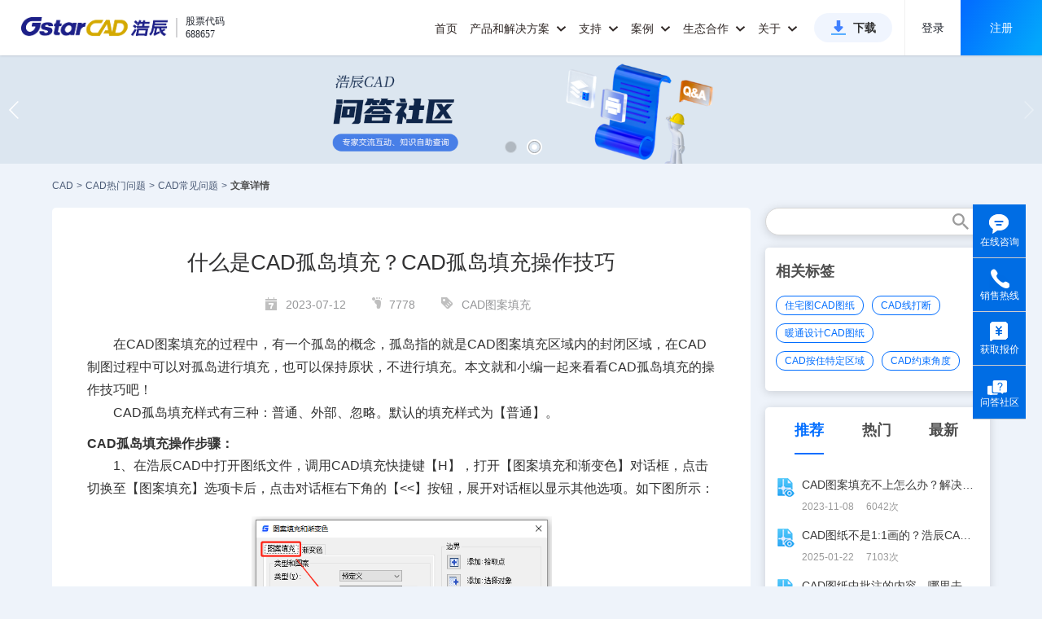

--- FILE ---
content_type: text/html;charset=UTF-8
request_url: https://www.gstarcad.com/cmsDetail/23865/
body_size: 157206
content:
<!DOCTYPE html>
<html lang="zh-CN">
<head>
    <title>什么是CAD孤岛填充？CAD孤岛填充操作技巧_浩辰CAD官网</title>
    <meta name="keywords" content="CAD填充,CAD图案填充,CAD孤岛检测"/>
    <meta name="description" content="在CAD图案填充的过程中，有一个孤岛的概念，孤岛指的就是CAD图案填充区域内的封闭区域，在CAD制图过程中可以对孤岛进行填充，也可以保持原状，不进行填充。本文就和小编一起来看看CAD孤岛填充的操作技巧吧！"/>
    <meta content="@2019-seo_new/detail@" name="_PageNumber">
    <link rel="canonical" href="https://www.gstarcad.com/cmsDetail/23865/" />
    <meta http-equiv="Content-Type" content="text/html; charset=UTF-8">
<meta http-equiv="X-UA-Compatible" content="IE=edge,chrome=1" />
<meta name="viewport" content="width=device-width, initial-scale=1.0, maximum-scale=1.0, user-scalable=no,minimal-ui"/>
<meta name="apple-mobile-web-app-capable" content="yes">
<meta content="black" name="apple-mobile-web-app-status-bar-style"/>
<meta name="format-detection" content="telephone=no">
<meta content="email=no" name="format-detection"/>
<meta name="applicable-device"content="pc,mobile">

<link rel="shortcut icon" href="https://static.gstarcad.com/resource_seo/seo_new/image/favicon.png" />
<link rel="stylesheet" href="https://static.gstarcad.com/resource_seo/seo_new/js/swiper/css/swiper.min.css">
<link rel="stylesheet" href="https://static.gstarcad.com/resource_seo/seo_new/js/page/pager.min.css" type="text/css">
<link rel="stylesheet" href="https://static.gstarcad.com/resource_seo/seo_new/css/common.css?random=0.15219088956070215" type="text/css">
<link rel="stylesheet" href="https://static.gstarcad.com/resource_seo/seo_new/css/loaders.min.css">
<link rel="stylesheet" href="https://static.gstarcad.com/resource_seo/seo_new/css/index.css?random=0.5792341151513969">
<style type="text/css">
        a{
            color: inherit;
            text-decoration: none;!important;  /* 去掉下划线 */
            cursor: pointer;        /* 鼠标指针保持为手型 */
        }

        u{
            text-decoration: none;
        }

        a:hover {
            text-decoration: underline; /* 鼠标悬停时显示下划线 */
        }

        u:hover {
            text-decoration: underline;
        }
    </style>
</head>
<body>
<div style="width: 0px;" id="volcfe-nav-scroll-padding" class="volcfe-nav-pc"></div>
<div id="header">
    <div class="header_wrapper clearfix">
        <a target="_blank" href="https://www.gstarcad.com/" class="header_logo">
            <img src="https://static.gstarcad.com/resource_seo/seo_new/image/logo.png" alt="CAD" title="CAD">
        </a>
        <div class="header_stock">
            <i class="header_stock_line"></i>
            <ul class="header_stock_txt">
                <li class="header_stock_text">股票代码</li>
                <li class="header_stock_text">688657</li>
            </ul>
        </div>

        <a class="small_menu"></a>
        <div class="header_menu clearfix">
            <div class="large_menu clearfix">
                <ul class="clearfix">
                    <li class="large_menu_li">
                        <a target="_blank" class="large_menu_lia" href="https://www.gstarcad.com/">首页</a>
                    </li>

                    <!--下面是pc端有关《产品和解决方案》显示的样式；-->
                    <li class="large_menu_li" id="menu_allwidth">
                        <a target="_blank" href="https://www.gstarcad.com/cad/" class="large_menu_lia large_menu_haschild menu_add_hot" style="cursor:pointer;">
                            产品和解决方案
                            <i class="zico"></i>
                        </a>
                        <div class="larg_menu_child larg_menu_twochild menu_allwidth_child second_submenu_allwidth" style="border:none;">
                            <div class="menu_allwidth_childallbj"></div>
                            <div class="menu_allwidth_childleftbj"></div>
                            <div class="menu_allwidth_close" onclick="closeLargeMenu()">
                                <svg fill="none" stroke="currentColor" stroke-width="4" viewBox="0 0 48 48" aria-hidden="true" focusable="false" class="arco-icon">
                                    <path d="M9.857 9.858 24 24m0 0 14.142 14.142M24 24 38.142 9.858M24 24 9.857 38.142"></path>
                                </svg>
                            </div>

                            <div class="dis_inline second_menu_largecont">
                                <div class="dis_inline second_menu_list second_menu_hotlist">
                                    <div class="second_menu_tit" style="color: #333333;">热门产品</div>
                                    <a target="_blank" class="second_menu_leftlist clearfix" href="https://www.gstarcad.com/cad/" title="浩辰CAD 2026">
                                        <div class="second_menu_lefttit">浩辰CAD 2026</div>
                                        <div class="second_menu_lefttxt">核心技术自主可控 强兼容极速稳定</div>
                                    </a>
                                    <a target="_blank" class="second_menu_leftlist clearfix" href="https://www.gstarcad.com/gstarcad365/" title="浩辰CAD 365">
                                        <div class="second_menu_lefttit">浩辰CAD 365</div>
                                        <div class="second_menu_lefttxt">云化CAD协同设计新模式</div>
                                    </a>
                                    <a target="_blank" class="second_menu_leftlist clearfix" href="https://yun.gstarcad.com/" target="_blank" rel="nofollow" title="浩辰CAD看图王">
                                        <div class="second_menu_lefttit">浩辰CAD看图王</div>
                                        <div class="second_menu_lefttxt">云端互通高效协作 全球用户超1亿</div>
                                    </a>

                                </div>
                                <div class="dis_inline second_menu_list">
                                    <div class="second_menu_tit">2D CAD</div>
                                    <div class="clearfix second_submenu_cont">
                                        <div class="second_submenu_list">
                                            <a target="_blank" class="second_submenu_a" href="https://www.gstarcad.com/cad/" title="浩辰CAD 2026">
                                                浩辰CAD 2026
                                            </a>
                                            <a target="_blank" class="second_submenu_a"  href="https://www.gstarcad.com/cad_linux/" title="浩辰CAD Linux版 2026">
                                                浩辰CAD Linux版 2026
                                            </a>
                                        </div>
                                        <div class="second_submenu_list">
                                            <a class="second_submenu_a second_menu_addicon" target="_blank" href="https://www.gstarcad.com/cad_harmony/" title="浩辰CAD 鸿蒙版 2026">
                                                浩辰CAD 鸿蒙版 2026
                                                <img class="dis_inline" src="https://static.gstarcad.com/resource_seo/seo_new/image/new-icon2-big.png" alt="new">
                                            </a>

                                            <a class="second_submenu_a second_menu_addicon" target="_blank" href="https://www.gstarcad.com/cad_mac/" title="浩辰CAD Mac版 2026">
                                                浩辰CAD Mac版 2026
                                                <img class="dis_inline" src="https://static.gstarcad.com/resource_seo/seo_new/image/new-icon2-big.png" alt="new">
                                            </a>
                                        </div>
                                    </div>
                                    <div class="second_submenu_tit">工程建设行业</div>
                                    <div class="clearfix second_submenu_cont">
                                        <div class="second_submenu_list">
                                            <a class="second_submenu_a" target="_blank" href="https://www.gstarcad.com/architecture/" title="浩辰CAD建筑 2025">
                                                浩辰CAD建筑 2025
                                            </a>
                                            <a class="second_submenu_a" target="_blank" href="https://www.gstarcad.com/product/gstarcad_hva/" title="浩辰CAD暖通 2025">
                                                浩辰CAD暖通 2025
                                            </a>
                                            <a class="second_submenu_a" target="_blank" href="https://www.gstarcad.com/product/gstarcad_ep/" title="浩辰CAD电力 2025">
                                                浩辰CAD电力 2025
                                            </a>
                                        </div>
                                        <div class="second_submenu_list">
                                            <a class="second_submenu_a" target="_blank" href="https://www.gstarcad.com/product/gstarcad_wsd/" title="浩辰CAD给排水 2025">
                                                浩辰CAD给排水 2025
                                            </a>
                                            <a class="second_submenu_a" target="_blank" href="https://www.gstarcad.com/product/gstarcad_elec/" title="浩辰CAD电气 2025">
                                                浩辰CAD电气 2025
                                            </a>
                                            <a class="second_submenu_a" target="_blank" href="http://jz.gstarcad.com/" title="浩辰云建筑">
                                                浩辰云建筑
                                            </a>
                                        </div>
                                    </div>
                                    <div class="second_submenu_tit">制造行业</div>
                                    <div class="clearfix second_submenu_cont">
                                        <div class="second_submenu_list">
                                            <a class="second_submenu_a" target="_blank" href="https://www.gstarcad.com/mechanical/" title="浩辰CAD机械 2026">
                                                浩辰CAD机械 2026
                                            </a>

                                        </div>
                                        <div class="second_submenu_list">
                                            <a class="second_submenu_a" target="_blank" href="https://www.gstarcad.com/gstarcad_bduct/" title="浩辰CAD母线槽">
                                                浩辰CAD母线槽
                                            </a>
                                        </div>
                                    </div>
                                    <div class="second_submenu_tit">
                                        二次开发应用软件
                                        <a class="second_submenu_morea" target="_blank" href="https://www.gstarcad.com/application/" title="二次开发应用软件">查看全部</a>
                                    </div>
                                    <div class="clearfix second_submenu_cont">
                                        <div class="second_submenu_txt">携手开发者合作伙伴推出百余种基于浩辰CAD的CAD应用专业软件</div>
                                    </div>
                                    <div class="second_submenu_tit">
                                        信创行业

                                    </div>
                                    <div class="clearfix second_submenu_cont">
                                        <div class="second_submenu_list">
                                            <a class="second_submenu_a" target="_blank" href="https://www.gstarcad.com/cad_linux/" title="浩辰CAD Linux版 2026">
                                                浩辰CAD Linux版 2026
                                            </a>
                                            <a class="second_submenu_a" target="_blank" href="https://www.gstarcad.com/mech_linux/" title="浩辰CAD机械 Linux版 2026">
                                                浩辰CAD机械 Linux版 2026
                                            </a>
                                            <a class="second_submenu_a" target="_blank" href="https://www.gstarcad.com/xinchuang/" title="浩辰CAD给排水 Linux版 2025">
                                                浩辰CAD给排水 Linux版 2025
                                            </a>
                                            <a class="second_submenu_a" target="_blank" href="https://www.gstarcad.com/xinchuang/" title="浩辰CAD电气 Linux版 2025">
                                                浩辰CAD电气 Linux版 2025
                                            </a>



                                        </div>
                                        <div class="second_submenu_list">
                                            <a class="second_submenu_a" target="_blank" href="/cad_harmony/" target="_blank" title="浩辰CAD 鸿蒙版2026">
                                                浩辰CAD 鸿蒙版 2026
                                            </a>
                                            <a class="second_submenu_a" target="_blank" href="https://www.gstarcad.com/arch_linux/" title="浩辰CAD建筑 Linux版 2025">
                                                浩辰CAD建筑 Linux版 2025
                                            </a>
                                            <a class="second_submenu_a" target="_blank" href="https://www.gstarcad.com/xinchuang/" title="浩辰CAD暖通 Linux版 2025">
                                                浩辰CAD暖通 Linux版 2025
                                            </a>

                                            </div>
                                    </div>
                                </div>
                                <div class="dis_inline second_menu_list">
                                    <div class="second_menu_tit">BIM & 3D CAD</div>
                                    <div class="clearfix second_submenu_cont second_submenu_cont_noborder">
                                        <div class="submenu_line"></div>
                                        <div class="second_submenu_list">
                                            <a class="second_submenu_a second_menu_addicon" target="_blank" href="https://www.gstarcad.com/bim/" title="浩辰BIM 2025">
                                                浩辰BIM 2025
                                                <img class="dis_inline" src="https://static.gstarcad.com/resource_seo/seo_new/image/new-icon2-big.png" alt="new">
                                            </a>
                                            <a class="second_submenu_a second_menu_addlater" title="浩辰-Zixel 3D">
                                                浩辰-Zixel 3D
                                                <img class="dis_inline" src="https://static.gstarcad.com/resource_seo/seo_new/image/new-icon2-later.png" alt="gstarcad">
                                            </a>
                                        </div>
                                    </div>
                                </div>
                                <div class="dis_inline second_menu_list">
                                    <div class="second_menu_tit">云CAD</div>
                                    <a class="second_menu_a second_menu_abold second_menu_addicon" target="_blank" href="https://www.gstarcad.com/gstarcad365/" title="浩辰CAD 365">
                                        浩辰CAD 365
                                        <img class="dis_inline" src="https://static.gstarcad.com/resource_seo/seo_new/image/hot.png?v2" alt="hot">
                                    </a>
                                    <div class="second_submenu_tit">浩辰CAD看图王</div>
                                    <div class="clearfix second_submenu_cont">
                                        <div class="second_submenu_list">
                                            <a class="second_submenu_a" href="https://yun.gstarcad.com/mobile/" target="_blank" rel="nofollow" title="浩辰CAD看图王 手机版">
                                                浩辰CAD看图王 手机版
                                            </a>
                                            <a class="second_submenu_a" href="https://yun.gstarcad.com/windows/" target="_blank" rel="nofollow" title="浩辰CAD看图王 电脑版">
                                                浩辰CAD看图王 电脑版
                                            </a>
                                            <a class="second_submenu_a" href="https://web.gstarcad.com/" target="_blank" rel="nofollow" title="浩辰CAD看图王 网页版">
                                                浩辰CAD看图王 网页版
                                            </a>
                                            <a class="second_submenu_a" href="https://cehui.gstarcad.com/" target="_blank" rel="nofollow" title="浩辰CAD测绘 PAD版">
                                                浩辰CAD测绘 PAD版
                                            </a>
                                            <a class="second_submenu_a" href="https://web.gstarcad.com/enterprise-account/" target="_blank" rel="nofollow" title="浩辰CAD看图王 企业会员">
                                                浩辰CAD看图王 企业会员
                                            </a>
                                            <a class="second_submenu_a" href="https://yun.gstarcad.com/enterprise-land/" target="_blank" rel="nofollow" title="浩辰CAD看图王 企业SDK">
                                                浩辰CAD看图王 企业SDK
                                            </a>

                                        </div>
                                    </div>
                                    <div class="clearfix second_submenu_cont second_submenu_cont_noborder">
                                        <div class="submenu_line"></div>
                                        <a class="second_menu_a second_menu_abold second_menu_addicon" target="_blank" href="https://ai.gstarcad.com/stair/" rel="nofollow" title="浩辰AI楼梯" style="margin-top:16px;">
                                            浩辰AI楼梯
                                            <img class="dis_inline" src="https://static.gstarcad.com/resource_seo/seo_new/image/new-icon2-big.png" alt="new">
                                        </a>
                                    </div>
                                </div>
                                <div class="dis_inline second_menu_list">

                                    <a target="_blank" href="https://www.gstarcad.com/genuine/" class="second_menu_imga" title="政企CAD国产化解决方案" alt="政企CAD国产化解决方案">
                                        <img class="second_menu_img" src="https://static.gstarcad.com/resource_seo/seo_new/image/menu_img_guochan.png" title="政企CAD国产化解决方案" alt="政企CAD国产化解决方案">
                                    </a>
                                    <a target="_blank" href="https://www.gstarcad.com/xinchuang/" class="second_menu_imga" title="信创行业CAD解决方案" alt="信创行业CAD解决方案">
                                        <img class="second_menu_img" src="https://static.gstarcad.com/resource_seo/seo_new/image/menu_img_xinchuang.png" title="信创行业CAD解决方案" alt="信创行业CAD解决方案">
                                    </a>
                                    <a target="_blank" href="https://www.gstarcad.com/enterprise_v2/" class="second_menu_imga" title="政企CAD正版化解决方案" alt="政企CAD正版化解决方案">
                                        <img class="second_menu_img" src="https://static.gstarcad.com/resource_seo/seo_new/image/menu_img_zhengban.png" title="政企CAD正版化解决方案" alt="政企CAD正版化解决方案">
                                    </a>
                                </div>
                            </div>

                        </div>
                    </li>
                    <!--下面是phone端有关《产品和解决方案》显示的样式；-->
                    <li class="large_menu_li menu_allwidth_phone">
                        <a class="large_menu_lia large_menu_haschild">
                            产品和解决方案
                            <i class="zico"></i>
                        </a>
                        <div class="larg_menu_child larg_menu_twochild">
                            <dl>
                                <dt>
                                <h5 class="menu_phone_htit">2D CAD</h5>
                                </dt>
                                <dd>
                                    <a class="add_new_icon" target="_blank" href="https://www.gstarcad.com/cad/" id="cadSoftName" title="浩辰CAD 2026">浩辰CAD 2026
                                        <img src="https://static.gstarcad.com/resource_seo/seo_new/image/hot.png?v2" alt="hot">
                                    </a>

                                </dd>
                                <dd><a target="_blank" href="https://www.gstarcad.com/cad_linux/" title="浩辰CAD Linux版 2026">浩辰CAD Linux版 2026</a></dd>
                                <dd>
                                    <a class="add_new_icon" target="_blank" href="https://www.gstarcad.com/cad_harmony/" title="浩辰CAD 鸿蒙版 2026">
                                        浩辰CAD 鸿蒙版 2026
                                        <img src="https://static.gstarcad.com/resource_seo/seo_new/image/new-icon2-big.png" alt="new">
                                    </a>

                                </dd>
                                <dd><a target="_blank" href="https://www.gstarcad.com/cad_mac/" title="浩辰CAD Mac版 2026">浩辰CAD Mac版 2026</a></dd>
                            </dl>

                            <dl>
                                <dt>
                                <h5>工程建设行业</h5>
                                </dt>

                                <dd><a target="_blank" href="https://www.gstarcad.com/architecture/" id="arcSoftName" title="浩辰CAD建筑 2025">浩辰CAD建筑 2025</a></dd>
                                <dd><a target="_blank" href="https://www.gstarcad.com/product/gstarcad_wsd/" title="浩辰CAD给排水 2025">浩辰CAD给排水 2025</a></dd>
                                <dd><a target="_blank" href="https://www.gstarcad.com/product/gstarcad_hva/" title="浩辰CAD暖通 2025">浩辰CAD暖通 2025</a></dd>
                                <dd><a target="_blank" href="https://www.gstarcad.com/product/gstarcad_elec/" title="浩辰CAD电气 2025">浩辰CAD电气 2025</a></dd>
                                <dd><a target="_blank" href="https://www.gstarcad.com/product/gstarcad_ep/" title="浩辰CAD电力 2025">浩辰CAD电力 2025</a></dd>
                                <dd>
                                    <a  class="add_hot_icon" target="_blank" href="http://jz.gstarcad.com/" title="浩辰云建筑">浩辰云建筑
                                        </a>
                                </dd>
                                </dl>

                            <dl>
                                <dt>
                                <h5>制造行业</h5>
                                </dt>
                                <dd><a target="_blank" href="https://www.gstarcad.com/mechanical/" id="mecSoftName" title="浩辰CAD机械 2026">浩辰CAD机械 2026</a></dd>
                                <dd><a target="_blank" href="https://www.gstarcad.com/gstarcad_bduct/" title="浩辰CAD母线槽">浩辰CAD母线槽</a></dd>
                                </dl>
                            <dl>
                                <dt>
                                <h5>二次开发应用软件</h5>
                                </dt>
                                <dd>
                                    <a target="_blank" href="https://www.gstarcad.com/application/" title="二次开发应用软件">查看全部</a>
                                </dd>

                            </dl>
                            <dl>
                                <dt>
                                <h5>信创行业</h5>
                                </dt>
                                <dd><a target="_blank" href="https://www.gstarcad.com/cad_linux/" title="浩辰CAD Linux版 2026">浩辰CAD Linux版 2026</a></dd>
                                <dd>
                                    <a href="https://www.gstarcad.com/cad_harmony/" target="_blank" title="浩辰CAD 鸿蒙版 2026">
                                        浩辰CAD 鸿蒙版 2026
                                    </a>
                                </dd>
                                <dd><a target="_blank" href="https://www.gstarcad.com/mech_linux/" title="浩辰CAD机械 Linux版 2026">浩辰CAD机械 Linux版 2026</a></dd>
                                <dd><a target="_blank" href="https://www.gstarcad.com/arch_linux/"  title="浩辰CAD建筑 Linux版 2025">浩辰CAD建筑 Linux版 2025</a></dd>
                                <dd><a target="_blank" href="https://www.gstarcad.com/xinchuang/" title="浩辰CAD给排水 Linux版 2025">浩辰CAD给排水 Linux版 2025</a></dd>
                                <dd><a target="_blank" href="https://www.gstarcad.com/xinchuang/" title="浩辰CAD暖通 Linux版 2025">浩辰CAD暖通 Linux版 2025</a></dd>
                                <dd><a target="_blank" href="https://www.gstarcad.com/xinchuang/" title="浩辰CAD电气 Linux版 2025">浩辰CAD电气 Linux版 2025</a></dd>


                                </dl>
                            <dl>
                                <dt>
                                    <h5 class="menu_phone_htit">BIM & 3D CAD</h5>
                                </dt>
                                <dd>
                                    <a class="add_new_icon" target="_blank" href="https://www.gstarcad.com/bim/" title="浩辰BIM 2025">
                                        浩辰BIM 2025
                                        <img src="https://static.gstarcad.com/resource_seo/seo_new/image/new-icon2-big.png" alt="new">
                                    </a>

                                </dd>
                                <dd>
                                    <a class="add_new_icon add_later_icon" title="浩辰-Zixel 3D">
                                        浩辰-Zixel 3D
                                        <img src="https://static.gstarcad.com/resource_seo/seo_new/image/new-icon2-later.png" alt="gstarcad">
                                    </a>
                                </dd>
                                </dl>
                            <dl>
                                <dt>
                                <h5 class="menu_phone_htit">云CAD</h5>
                                </dt>
                                <dd style="padding-left:0;">
                                    <a class="add_new_icon" target="_blank" href="https://www.gstarcad.com/gstarcad365/" title="浩辰CAD 365" style="font-weight: bold;color:#333;">
                                        浩辰CAD 365
                                        <img src="https://static.gstarcad.com/resource_seo/seo_new/image/hot.png" alt="hot">
                                    </a>

                                </dd>
                            </dl>

                            <dl>
                                <dt>
                                <h5>浩辰CAD看图王</h5>
                                </dt>
                                <dd><a href="https://yun.gstarcad.com/mobile/" target="_blank" rel="nofollow" title="浩辰CAD看图王 手机版">浩辰CAD看图王 手机版</a></dd>
                                <dd><a href="https://yun.gstarcad.com/windows/" target="_blank" rel="nofollow" title="浩辰CAD看图王 电脑版">浩辰CAD看图王 电脑版</a></dd>
                                <dd><a href="https://web.gstarcad.com/" target="_blank" rel="nofollow" title="浩辰CAD看图王 网页版">浩辰CAD看图王 网页版</a></dd>
                                <dd><a href="https://cehui.gstarcad.com/" target="_blank" class="lasta1" rel="nofollow" title="浩辰CAD测绘 PAD版">浩辰CAD测绘 PAD版</a></dd>
                                <dd>
                                    <a class="add_hot_icon" href="https://web.gstarcad.com/enterprise-account/" target="_blank" rel="nofollow" title="浩辰CAD看图王 企业会员">
                                        浩辰CAD看图王 企业会员
                                        </a>
                                </dd>
                                <dd><a href="https://yun.gstarcad.com/enterprise-land/" target="_blank" rel="nofollow" title="浩辰CAD看图王 企业SDK">浩辰CAD看图王 企业SDK</a></dd>
                                <dd style="padding-left:0;">
                                    <a class="add_new_icon" href="https://ai.gstarcad.com/stair/" title="浩辰AI楼梯" target="_blank" rel="nofollow" style="font-weight: bold;color:#333;margin-bottom:10px">
                                        浩辰AI楼梯
                                        <img src="https://static.gstarcad.com/resource_seo/seo_new/image/new-icon2-big.png" alt="new">
                                    </a>
                                </dd>
                                <dd>
                                    <a target="_blank" href="https://www.gstarcad.com/genuine/" class="second_phonemenu_imga" title="政企CAD国产化解决方案" alt="政企CAD国产化解决方案">
                                        <img class="second_phonemenu_img" src="https://static.gstarcad.com/resource_seo/seo_new/image/menu_img_guochan.png" alt="政企CAD国产化解决方案" title="政企CAD国产化解决方案">
                                    </a>
                                </dd>
                                <dd>
                                    <a target="_blank" href="https://www.gstarcad.com/xinchuang/" class="second_phonemenu_imga" title="信创行业CAD解决方案" alt="信创行业CAD解决方案">
                                        <img class="second_phonemenu_img" src="https://static.gstarcad.com/resource_seo/seo_new/image/menu_img_xinchuang.png" alt="信创行业CAD解决方案" title="信创行业CAD解决方案">
                                    </a>
                                </dd>
                                <dd>
                                    <a target="_blank" href="https://www.gstarcad.com/enterprise_v2/" class="second_phonemenu_imga" title="政企CAD正版化解决方案" alt="政企CAD正版化解决方案">
                                        <img class="second_phonemenu_img" src="https://static.gstarcad.com/resource_seo/seo_new/image/menu_img_zhengban.png" alt="政企CAD正版化解决方案" title="政企CAD正版化解决方案">
                                    </a>
                                </dd>

                            </dl>

                        </div>
                    </li>


                    <li class="large_menu_li">
                        <a target="_blank" href="https://www.gstarcad.com/support/" class="large_menu_lia large_menu_haschild">支持
                            <i class="zico"></i>
                        </a>

                        <div  class="larg_menu_child larg_menu_suport">
                            <div class="menu_allwidth_childallbj"></div>
                            <dl>
                                <dt></dt>
                                <dd><a target="_blank" href="https://www.gstarcad.com/support/install/" title="安装注册文档">安装注册文档</a></dd>
                                <dd><a target="_blank" href="https://www.gstarcad.com/support/help/" title="学习帮助文档">学习帮助文档</a></dd>
                                <dd><a target="_blank" href="https://www.gstarcad.com/support/video_tutorials/" title="产品视频教程">产品视频教程</a></dd>
                                <dd><a target="_blank" href="https://www.gstarcad.com/support/article_tutorial/" title="经验技巧资讯">经验技巧资讯</a></dd>
                                <dd><a class="lasta1" target="_blank" href="https://www.gstarcad.com/ask/" title="浩辰问答社区">浩辰问答社区</a></dd>
                            </dl>
                            <dl>
                                <dt></dt>
                                <dd><a target="_blank" href="/cadzhuanti/" title="CAD热门问题">CAD热门问题</a></dd>
                                <dd><a target="_blank" href="/cadjiaocheng/" title="CAD行业教程">CAD行业教程</a></dd>
                                <dd><a target="_blank" href="/tuzhi/" title="CAD图纸库">CAD图纸库</a></dd>
                                <dd><a target="_blank" href="/tuku/" title="CAD素材库">CAD素材库</a></dd>
                            </dl>
                        </div>
                    </li>
                    <li class="large_menu_li">
                        <a target="_blank" href="https://www.gstarcad.com/case/" class="large_menu_lia large_menu_haschild">案例
                            <i class="zico"></i>
                        </a>
                        <div  class="larg_menu_child larg_menu_child_case">
                            <div class="menu_allwidth_childallbj"></div>
                            <dl>
                                <dt></dt>
                                <dd><a target="_blank" href="https://www.gstarcad.com/case/aec/" title="工程建设行业案例">工程建设行业案例</a></dd>
                                <dd><a target="_blank" class="lasta1" href="https://www.gstarcad.com/case/mfg/" title="制造行业案例">制造行业案例</a></dd>
                            </dl>
                        </div>
                    </li>

                    <li class="large_menu_li">
                        <a class="large_menu_lia large_menu_haschild" style="cursor:pointer;">生态合作
                            <i class="zico"></i>
                        </a>
                        <div  class="larg_menu_child larg_menu_child_developer">
                            <div class="menu_allwidth_childallbj"></div>
                            <dl>
                                <dt></dt>

                                <dd><a target="_blank" href="https://www.gstarcad.com/xinchuangpartner/" title="信创生态伙伴">信创生态伙伴</a></dd>
                                <dd><a target="_blank" href="https://www.gstarcad.com/developer/" title="二次开发生态">二次开发生态</a></dd>
                                <dd><a href="https://www.gstarcad.com/sdk_doc/" target="_blank" title="开发者工具">开发者工具</a></dd>
                                <dd><a target="_blank" class="lasta1" href="https://www.gstarcad.com/channelpartner/" title="渠道伙伴招募">渠道伙伴招募</a></dd>
                            </dl>
                        </div>
                    </li>
                    <li class="large_menu_li">
                        <a target="_blank" href="https://www.gstarcad.com/about/" class="large_menu_lia large_menu_haschild">关于
                            <i class="zico"></i>
                        </a>
                        <div class="larg_menu_child larg_menu_child_about">
                            <div class="menu_allwidth_childallbj"></div>
                            <dl>
                                <dt></dt>
                                <dd><a target="_blank" href="https://www.gstarcad.com/news/" title="新闻资讯">新闻资讯</a></dd>
                                <dd><a target="_blank" href="https://www.gstarcad.com/investor/" title="投资者关系">投资者关系</a></dd>
                                <dd><a target="_blank" href="https://www.gstarcad.com/about/" title="关于我们">关于我们</a></dd>
                                <dd><a target="_blank" href="https://www.gstarcad.com/about/development/" title="发展历程">发展历程</a></dd>
                                <dd><a target="_blank" href="https://www.gstarcad.com/about/honor/" title="荣誉资质">荣誉资质</a></dd>
                                <dd><a target="_blank" href="https://www.gstarcad.com/contact/" rel="nofollow" title="联系我们">联系我们</a></dd>
                                <dd><a target="_blank" href="https://www.gstarcad.com/joinus/" class="lasta1" rel="nofollow" title="加入我们">加入我们</a></dd>
                            </dl>
                        </div>
                    </li>
                    <li class="large_menu_btnli">
                        <a target="_blank" class="large_menu_btn" href="https://www.gstarcad.com/download/" title="浩辰CAD系列下载">下载</a>
                    </li>

                </ul>
            </div>

            <div class="header_login_model header_login_modelh5">
                <div class="header_nologin" id="pc_header_loginnew">
                    <span class="header_nologin_line header_client"></span>
                    <a href="https://user.gstarcad.com/secure/login/pc.html?utm_source=Gs_PC&returnUrl=https://www.gstarcad.com/"
                       target="_blank" class="header_nologin_logbtn"  rel="nofollow">登录</a>
                    <a href="https://user.gstarcad.com/secure/register?utm_source=Gs_PC&returnUrl=https://www.gstarcad.com/"
                       class="header_nologin_regbtn" target="_blank"  rel="nofollow">注册</a>
                </div>

                <div class="header_nologin dis_none" id="h5_header_loginnew">
                    <span class="header_nologin_line header_client"></span>
                    <a href="https://user.gstarcad.com/secure/login/h5.html?utm_source=Gs_H5&returnUrl=https://www.gstarcad.com/"
                       target="_blank" class="header_nologin_logbtn header_client"  rel="nofollow" style="cursor:pointer">登录</a>
                    <a href="https://user.gstarcad.com/secure/h5/register?utm_source=Gs_H5&returnUrl=https://www.gstarcad.com/"
                       class="header_nologin_regbtn header_client" target="_blank" rel="nofollow" style="cursor:pointer">注册</a>
                </div>

                </div>
        </div>

    </div>
</div>
<img src="https://static.gstarcad.com/seofile/bannerPic/20250702/61325ada-2069-4949-bfe5-b79ae2efda09.png" style="display:none;" id="swiperImg"/><!--根据图片得到DIV高度-->
<div class="swiper-container">
    <div class="swiper-wrapper">
        <div class="swiper-slide" onclick="javascript:window.open('https://www.gstarcad.com/cad/','_blank')" style="background:url(https://static.gstarcad.com/seofile/bannerPic/20250702/61325ada-2069-4949-bfe5-b79ae2efda09.png) no-repeat center;background-size:100% auto;cursor:pointer;"></div>
                <div class="swiper-slide" onclick="javascript:window.open('https://www.gstarcad.com/ask/?utm_source=seo','_blank')" style="background:url(https://static.gstarcad.com/seofile/bannerPic/20240125/9485faa9-7e36-44d8-8f00-3da30eb9eac4.png) no-repeat center;background-size:100% auto;cursor:pointer;"></div>
                </div>
    <!-- Add Pagination -->
    <div class="swiper-pagination swiper-pagination-white"></div>
    <!-- Add Arrows -->
    <div class="swiper-button-next swiper-button-white"></div>
    <div class="swiper-button-prev swiper-button-white"></div>
</div>
<div class="maincon">
        <div class="cad_index_topmenu clearfix">
            <a title="CAD" href="https://www.gstarcad.com/" class="cad_index_topmenulist">CAD</a>
            <span class="cad_index_topmenu_mark"> > </span>

            <a title="CAD热门问题" href="/cadzhuanti/" class="cad_index_topmenulist">CAD热门问题</a>
            <span class="cad_index_topmenu_mark"> > </span>

            <a title="CAD常见问题" href="/cadquestion/" class="cad_index_topmenulist">CAD常见问题</a>
            <span class="cad_index_topmenu_mark"> > </span>

            <h1 title="文章详情" class="cad_index_topmenulist cad_index_topmenulast">文章详情</h1>
        </div>
    </div>
<!--筛选-->
<!--筛选-结束-->



<div class="maincon index_info_model clearfix">
    <div class="index_info_left">
        <div class="detail_cont clearfix" id="detialcont_model">

            <!--文章-->
            <div class="detail_info clearfix">
                <h1 class="info_title">什么是CAD孤岛填充？CAD孤岛填充操作技巧</h1>
                <div class="info_label">
                    <span>
                        <i class="b1"></i>
                        2023-07-12</span>
                    <span><i class="b2"></i>7778</span>

                    <span style="margin:0;"><i class="b3"></i></span>
                    <a href="/tag/3239/" title="CAD图案填充" alt="CAD图案填充">CAD图案填充</a>&nbsp;&nbsp;
                    </div>
                <div class="info_detial">
                    <div>
                        <p>
	在<a class='hightlight' href='https://www.gstarcad.com/cmsDetail/4355/'>CAD图案填充</a>的过程中，有一个孤岛的概念，孤岛指的就是<a href="https://www.gstarcad.com/" target="_blank"><a class='hightlight' href='https://www.gstarcad.com'>CAD</a></a>图案填充区域内的封闭区域，在<a href="https://www.gstarcad.com/" target="_blank"><a class='hightlight' href='https://www.gstarcad.com'>CAD制图</a></a>过程中可以对孤岛进行填充，也可以保持原状，不进行填充。本文就和小编一起来看看CAD孤岛填充的操作技巧吧！
</p>
<p>
	CAD孤岛填充样式有三种：普通、外部、忽略。默认的填充样式为【普通】。
</p>
<h1>
	<span style="font-size:16px;">CAD孤岛填充操作步骤：</span>
</h1>
<p>
	1、在浩辰CAD中打开图纸文件，调用<a class='hightlight' href='https://www.gstarcad.com/cmsDetail/4348/'>CAD填充快捷键</a>【H】，打开【图案填充和渐变色】对话框，点击切换至【图案填充】选项卡后，点击对话框右下角的【&lt;&lt;】按钮，展开对话框以显示其他选项。如下图所示：
</p>
<p>
	<img src="https://static.gstarcad.com/seofile/imageFile/20230712/c05cf62f-f125-468d-be82-eeb855b214b1.png" alt="CAD孤岛填充操作步骤" width="369" height="436" title="CAD孤岛填充操作步骤" align="" />
</p>
<p>
	2、在展开的对话框中可以看到【孤岛】相关设置，勾选【孤岛检测】后，便可以分别查看不同样式的填充效果。
</p>
<p>
	<img src="https://static.gstarcad.com/seofile/imageFile/20230712/c3a53020-6657-48e0-b5d1-579be782009d.png" alt="CAD孤岛填充操作步骤" width="600" height="464" title="CAD孤岛填充操作步骤" align="" />
</p>
<p>
	<strong>（1）普通</strong>
</p>
<p>
	从最外层边界往内填充。在填充过程中遇到第一个内部交叉点时停止填充，直到遇到第二个内部交叉点时继续进行图案填充。若从填充区域的外边界点开始算起，奇数交点分隔的区域被填充，而偶数交点分隔的区域不被填充，保持空白。
</p>
<p>
	<strong>（2）外部</strong>
</p>
<p>
	从最外层边界往内填充。由于填充是从每条填充线的两个端点开始的，系统只对结构的最外层进行填充，内部不填充，保持空白。所以若在填充过程中遇到内部交叉点时终止填充。
</p>
<p>
	<strong>（3）忽略</strong>
</p>
<p>
	忽略内部对象，只对外部对象进行图案填充。
</p>
<p>
	3、以下图例即为对一个复杂对象分别使用【普通】、【外部】、【忽略】样式进行填充的结果：
</p>
<p>
	<img src="https://static.gstarcad.com/seofile/imageFile/20230712/6510eb52-7a95-462e-bc8b-ce6868dfabc1.png" alt="CAD孤岛填充操作步骤" width="500" height="130" title="CAD孤岛填充操作步骤" align="" />
</p>
<p>
	4、在填充完成之后，也可通过内部点从图案填充区域中删除任何孤岛。如下图所示：
</p>
<p>
	<img src="https://static.gstarcad.com/seofile/imageFile/20230712/a7e3ea0d-7f7a-4291-84b5-747b16000f7d.png" alt="CAD孤岛填充操作步骤" width="600" height="122" title="CAD孤岛填充操作步骤" align="" />
</p>
<p>
	本节<a class='hightlight' href='https://www.gstarcad.com/support/'>CAD教程</a>小编给大家分享了CAD图案填充中孤岛填充的方法技巧，希望对大家有所帮助哦~
</p></div>
                </div>
            </div>


            <!--视频-->
            <!--视频－结束-->


            <div class="info_tab_cont clearfix">
                <div>
                    <a class="info_tab_link info_tab_left" href="/cmsDetail/23862/" title="CAD怎么创建无边界图案填充？" alt="CAD怎么创建无边界图案填充？">上一篇：CAD怎么创建无边界图案填充？</a>
                    <a class="info_tab_link info_tab_right" href="/cmsDetail/23868/" title="常用CAD快捷键命令大全（修改命令版）" alt="常用CAD快捷键命令大全（修改命令版）">下一篇：常用CAD快捷键命令大全（修改命令版）</a>
                   </div>
            </div>


        </div>
        <div class="article_cont clearfix">
            <div class="article_cont_tit">相关文章推荐</div>
            <ul class="article_cont_info clearfix">

                <li>
                        <a href="/cmsDetail/25052/">
                            <div class="shorticon">
                                <img src="https://static.gstarcad.com/seofile/tags/20250918/7babcd80-6b75-471d-9ce8-ef5749a6e06e.png" alt="CAD图案填充一片白怎么办？" title="CAD图案填充一片白怎么办？" onerror="javascript:this.src='https://static.gstarcad.com/resource/images/tuzhi1.jpg'"/>
                            </div>
                            <div class="abstract">
                                <h5 class="title">CAD图案填充一片白怎么办？</h5>
                                <p class="date"><i></i>
                                    2025-09-16</p></div>
                        </a>
                    </li>
                <li>
                        <a href="/cmsDetail/24969/">
                            <div class="shorticon">
                                <img src="https://static.gstarcad.com/seofile/tags/20250807/42cb33e1-35b3-4252-801a-dfd9924c024f.png" alt="CAD怎么添加填充图案？CAD填充图案添加技巧" title="CAD怎么添加填充图案？CAD填充图案添加技巧" onerror="javascript:this.src='https://static.gstarcad.com/resource/images/tuzhi1.jpg'"/>
                            </div>
                            <div class="abstract">
                                <h5 class="title">CAD怎么添加填充图案？CAD填充图案添加技巧</h5>
                                <p class="date"><i></i>
                                    2025-08-05</p></div>
                        </a>
                    </li>
                <li>
                        <a href="/cmsDetail/24945/">
                            <div class="shorticon">
                                <img src="https://static.gstarcad.com/seofile/tags/20250723/3c3399d6-07f0-4661-9521-ff0210ab83dd.png" alt="CAD如何填充图案？CAD图案填充方法技巧" title="CAD如何填充图案？CAD图案填充方法技巧" onerror="javascript:this.src='https://static.gstarcad.com/resource/images/tuzhi1.jpg'"/>
                            </div>
                            <div class="abstract">
                                <h5 class="title">CAD如何填充图案？CAD图案填充方法技巧</h5>
                                <p class="date"><i></i>
                                    2025-07-23</p></div>
                        </a>
                    </li>
                <li>
                        <a href="/cmsDetail/24880/">
                            <div class="shorticon">
                                <img src="https://static.gstarcad.com/seofile/tags/20250603/8b364977-cbe2-4975-bc04-8b21911fb00c.png" alt="CAD图案填充为什么全是白色的？" title="CAD图案填充为什么全是白色的？" onerror="javascript:this.src='https://static.gstarcad.com/resource/images/tuzhi1.jpg'"/>
                            </div>
                            <div class="abstract">
                                <h5 class="title">CAD图案填充为什么全是白色的？</h5>
                                <p class="date"><i></i>
                                    2025-05-26</p></div>
                        </a>
                    </li>
                <li>
                        <a href="/cmsDetail/24811/">
                            <div class="shorticon">
                                <img src="https://static.gstarcad.com/seofile/tags/20250415/ac284c8c-e1b8-44f1-bf4d-f96dcbfcc1f3.png" alt="CAD填充图案为什么总是一整块白色？" title="CAD填充图案为什么总是一整块白色？" onerror="javascript:this.src='https://static.gstarcad.com/resource/images/tuzhi1.jpg'"/>
                            </div>
                            <div class="abstract">
                                <h5 class="title">CAD填充图案为什么总是一整块白色？</h5>
                                <p class="date"><i></i>
                                    2025-04-14</p></div>
                        </a>
                    </li>
                <li>
                        <a href="/cmsDetail/24799/">
                            <div class="shorticon">
                                <img src="https://static.gstarcad.com/seofile/tags/20250410/9ada674d-9075-4397-afc9-2bd1afe41115.png" alt="CAD填充颜色怎么添加？CAD填充颜色添加技巧" title="CAD填充颜色怎么添加？CAD填充颜色添加技巧" onerror="javascript:this.src='https://static.gstarcad.com/resource/images/tuzhi1.jpg'"/>
                            </div>
                            <div class="abstract">
                                <h5 class="title">CAD填充颜色怎么添加？CAD填充颜色添加技巧</h5>
                                <p class="date"><i></i>
                                    2025-04-02</p></div>
                        </a>
                    </li>
                <li>
                        <a href="/cmsDetail/24687/">
                            <div class="shorticon">
                                <img src="https://static.gstarcad.com/seofile/tags/20250120/6eea871f-0deb-4b80-b239-718d02dd2a25.png" alt="CAD填充图案怎么调整大小？" title="CAD填充图案怎么调整大小？" onerror="javascript:this.src='https://static.gstarcad.com/resource/images/tuzhi1.jpg'"/>
                            </div>
                            <div class="abstract">
                                <h5 class="title">CAD填充图案怎么调整大小？</h5>
                                <p class="date"><i></i>
                                    2025-01-17</p></div>
                        </a>
                    </li>
                <li>
                        <a href="/cmsDetail/24666/">
                            <div class="shorticon">
                                <img src="https://static.gstarcad.com/seofile/tags/20250107/7661e158-4098-430c-ae5d-2558b5ae420b.png" alt="CAD怎么填充阴影？CAD阴影填充技巧" title="CAD怎么填充阴影？CAD阴影填充技巧" onerror="javascript:this.src='https://static.gstarcad.com/resource/images/tuzhi1.jpg'"/>
                            </div>
                            <div class="abstract">
                                <h5 class="title">CAD怎么填充阴影？CAD阴影填充技巧</h5>
                                <p class="date"><i></i>
                                    2025-01-03</p></div>
                        </a>
                    </li>
                <li>
                        <a href="/cmsDetail/24463/">
                            <div class="shorticon">
                                <img src="https://static.gstarcad.com/seofile/tags/20240603/31975bc6-06c3-4aa6-84a9-d56992f536ea.png" alt="CAD填充失效怎怎么办？CAD填充失效的解决办法" title="CAD填充失效怎怎么办？CAD填充失效的解决办法" onerror="javascript:this.src='https://static.gstarcad.com/resource/images/tuzhi1.jpg'"/>
                            </div>
                            <div class="abstract">
                                <h5 class="title">CAD填充失效怎怎么办？CAD填充失效的解决办法</h5>
                                <p class="date"><i></i>
                                    2024-05-31</p></div>
                        </a>
                    </li>
                <li>
                        <a href="/cmsDetail/24425/">
                            <div class="shorticon">
                                <img src="https://static.gstarcad.com/seofile/tags/20240515/f29399e1-03e5-4531-a5e2-3b71b20bc15e.png" alt="CAD填充图案如何批量删除？CAD批量删除填充图案技巧" title="CAD填充图案如何批量删除？CAD批量删除填充图案技巧" onerror="javascript:this.src='https://static.gstarcad.com/resource/images/tuzhi1.jpg'"/>
                            </div>
                            <div class="abstract">
                                <h5 class="title">CAD填充图案如何批量删除？CAD批量删除填充图案技巧</h5>
                                <p class="date"><i></i>
                                    2024-05-13</p></div>
                        </a>
                    </li>
                <li>
                        <a href="/cmsDetail/24217/">
                            <div class="shorticon">
                                <img src="https://static.gstarcad.com/seofile/tags/20240115/2e79b028-dfe0-4b74-a307-c0f551fcf469.png" alt="CAD如何创建独立的图案填充？CAD图案填充技巧" title="CAD如何创建独立的图案填充？CAD图案填充技巧" onerror="javascript:this.src='https://static.gstarcad.com/resource/images/tuzhi1.jpg'"/>
                            </div>
                            <div class="abstract">
                                <h5 class="title">CAD如何创建独立的图案填充？CAD图案填充技巧</h5>
                                <p class="date"><i></i>
                                    2024-01-11</p></div>
                        </a>
                    </li>
                <li>
                        <a href="/cmsDetail/24168/">
                            <div class="shorticon">
                                <img src="https://static.gstarcad.com/seofile/tags/20231215/7ffcb88a-2291-468c-b60e-bd4c2edfe4f0.png" alt="如何将已有CAD填充图案移植到新边界？" title="如何将已有CAD填充图案移植到新边界？" onerror="javascript:this.src='https://static.gstarcad.com/resource/images/tuzhi1.jpg'"/>
                            </div>
                            <div class="abstract">
                                <h5 class="title">如何将已有CAD填充图案移植到新边界？</h5>
                                <p class="date"><i></i>
                                    2023-12-15</p></div>
                        </a>
                    </li>
                </ul>
        </div>
    </div>
    <div class="index_info_right">
        <div class="cad_index_searchwap">
            <input type="text" name="keywords" value=""  onkeyup="enter_search(this,event,'/cadsearch','')"/>
            <span class="index_search_btn" onclick="tosearch('/cadsearch','')"></span>
        </div>

         <!--标签聚合-开始-->
        <div class="index_info_rightmodel clearfix" id="keyword_model">
            <ul class="index_info_rightul">
                <li class="sidebar_tit" data-page="detail">相关标签</li>
                <li class="index_info_relatagcont clearfix">

                    <a href="/tag/62879430/" title="住宅图CAD图纸">住宅图CAD图纸</a>
                    <a href="/tag/0182/" title="CAD线打断">CAD线打断</a>
                    <a href="/tag/87215640/" title="暖通设计CAD图纸">暖通设计CAD图纸</a>
                    <a href="/tag/5183/" title="CAD按住特定区域">CAD按住特定区域</a>
                    <a href="/tag/4594/" title="CAD约束角度">CAD约束角度</a>
                    </li>
            </ul>
        </div>
        <!--标签聚合-结束-->


        <div class="index_info_rightmodel clearfix" id="article_model">
            <ul class="index_info_rightul">
                <li class="index_info_tab clearfix">
                    <div><a class="dis_inline indextab_ative" targettype="3" onclick="indexTabRight(this,3)">推荐</a></div>
                    <div><a class="dis_inline " targettype="2"  onclick="indexTabRight(this,2)">热门</a></div>
                    <div><a class="dis_inline" targettype="1" onclick="indexTabRight(this,1)">最新</a></div>
                </li>
                <li class="index_info_tabcont">
                    <div id="relatedNewsRight">
                        <input type="hidden" value="24" id="relatedNewsRight_num"/>
                        <a class="cursor" title="CAD图案填充不上怎么办？解决办法一网打尽！"  target="_blank" href="/support/1574/">
                                <dl class="clearfix">
                                    <dt>
                                            <img class="lazyLoad" src="https://static.gstarcad.com/resource_seo/seo_new/image/seo_new_t_zitixiazai_other.png"/>
                                        </dt>
                                    <dd>
                                        <div class="index_info_tabcont_tit text_overflow">CAD图案填充不上怎么办？解决办法一网打尽！</div>
                                        <div class="index_info_tabcont_txt">2023-11-08 &nbsp;&nbsp;&nbsp;&nbsp;6042次</div>
                                    </dd>
                                </dl>
                            </a>
                        <a class="cursor" title="CAD图纸不是1:1画的？浩辰CAD教你高效解决！"  target="_blank" href="/support/1824/">
                                <dl class="clearfix">
                                    <dt>
                                            <img class="lazyLoad" src="https://static.gstarcad.com/resource_seo/seo_new/image/seo_new_t_zitixiazai_other.png"/>
                                        </dt>
                                    <dd>
                                        <div class="index_info_tabcont_tit text_overflow">CAD图纸不是1:1画的？浩辰CAD教你高效解决！</div>
                                        <div class="index_info_tabcont_txt">2025-01-22 &nbsp;&nbsp;&nbsp;&nbsp;7103次</div>
                                    </dd>
                                </dl>
                            </a>
                        <a class="cursor" title="CAD图纸中批注的内容，哪里去了？"  target="_blank" href="/support/1823/">
                                <dl class="clearfix">
                                    <dt>
                                            <img class="lazyLoad" src="https://static.gstarcad.com/resource_seo/seo_new/image/seo_new_t_zitixiazai_other.png"/>
                                        </dt>
                                    <dd>
                                        <div class="index_info_tabcont_tit text_overflow">CAD图纸中批注的内容，哪里去了？</div>
                                        <div class="index_info_tabcont_txt">2025-01-17 &nbsp;&nbsp;&nbsp;&nbsp;4044次</div>
                                    </dd>
                                </dl>
                            </a>
                        <a class="cursor" title="CAD版年会不要停，用CAD一起来跳舞！"  target="_blank" href="/support/1822/">
                                <dl class="clearfix">
                                    <dt>
                                            <img class="lazyLoad" src="https://static.gstarcad.com/resource_seo/seo_new/image/seo_new_t_zitixiazai_other.png"/>
                                        </dt>
                                    <dd>
                                        <div class="index_info_tabcont_tit text_overflow">CAD版年会不要停，用CAD一起来跳舞！</div>
                                        <div class="index_info_tabcont_txt">2025-01-16 &nbsp;&nbsp;&nbsp;&nbsp;4398次</div>
                                    </dd>
                                </dl>
                            </a>
                        <a class="cursor" title="CAD无法复制到另一张图怎么办？"  target="_blank" href="/support/1821/">
                                <dl class="clearfix">
                                    <dt>
                                            <img class="lazyLoad" src="https://static.gstarcad.com/resource_seo/seo_new/image/seo_new_t_zitixiazai_other.png"/>
                                        </dt>
                                    <dd>
                                        <div class="index_info_tabcont_tit text_overflow">CAD无法复制到另一张图怎么办？</div>
                                        <div class="index_info_tabcont_txt">2025-01-13 &nbsp;&nbsp;&nbsp;&nbsp;13746次</div>
                                    </dd>
                                </dl>
                            </a>
                        <a class="cursor" title="CAD测量结果如何批量导出？试试浩辰CAD看图王！"  target="_blank" href="/support/1820/">
                                <dl class="clearfix">
                                    <dt>
                                            <img class="lazyLoad" src="https://static.gstarcad.com/resource_seo/seo_new/image/seo_new_t_zitixiazai_other.png"/>
                                        </dt>
                                    <dd>
                                        <div class="index_info_tabcont_tit text_overflow">CAD测量结果如何批量导出？试试浩辰CAD看图王！</div>
                                        <div class="index_info_tabcont_txt">2025-01-10 &nbsp;&nbsp;&nbsp;&nbsp;4172次</div>
                                    </dd>
                                </dl>
                            </a>
                        <a class="cursor" title="CAD看图软件中如何分解图块？CAD图块分解详解！"  target="_blank" href="/support/1819/">
                                <dl class="clearfix">
                                    <dt>
                                            <img class="lazyLoad" src="https://static.gstarcad.com/resource_seo/seo_new/image/seo_new_t_zitixiazai_other.png"/>
                                        </dt>
                                    <dd>
                                        <div class="index_info_tabcont_tit text_overflow">CAD看图软件中如何分解图块？CAD图块分解详解！</div>
                                        <div class="index_info_tabcont_txt">2025-01-06 &nbsp;&nbsp;&nbsp;&nbsp;5964次</div>
                                    </dd>
                                </dl>
                            </a>
                        <a class="cursor" title="浩辰CAD看图王：超实用的CAD文字查找替换技巧分享！"  target="_blank" href="/support/1815/">
                                <dl class="clearfix">
                                    <dt>
                                            <img class="lazyLoad" src="https://static.gstarcad.com/resource_seo/seo_new/image/seo_new_t_zitixiazai_other.png"/>
                                        </dt>
                                    <dd>
                                        <div class="index_info_tabcont_tit text_overflow">浩辰CAD看图王：超实用的CAD文字查找替换技巧分享！</div>
                                        <div class="index_info_tabcont_txt">2025-01-02 &nbsp;&nbsp;&nbsp;&nbsp;6083次</div>
                                    </dd>
                                </dl>
                            </a>
                        <a class="cursor" title="CAD渲染怎么用？CAD渲染技巧分享"  target="_blank" href="/support/1814/">
                                <dl class="clearfix">
                                    <dt>
                                            <img class="lazyLoad" src="https://static.gstarcad.com/resource_seo/seo_new/image/seo_new_t_zitixiazai_other.png"/>
                                        </dt>
                                    <dd>
                                        <div class="index_info_tabcont_tit text_overflow">CAD渲染怎么用？CAD渲染技巧分享</div>
                                        <div class="index_info_tabcont_txt">2024-12-31 &nbsp;&nbsp;&nbsp;&nbsp;5138次</div>
                                    </dd>
                                </dl>
                            </a>
                        <a class="cursor" title="浩辰CAD看图王 | 全终端支持跨图复制粘贴！"  target="_blank" href="/support/1813/">
                                <dl class="clearfix">
                                    <dt>
                                            <img class="lazyLoad" src="https://static.gstarcad.com/resource_seo/seo_new/image/seo_new_t_zitixiazai_other.png"/>
                                        </dt>
                                    <dd>
                                        <div class="index_info_tabcont_tit text_overflow">浩辰CAD看图王 | 全终端支持跨图复制粘贴！</div>
                                        <div class="index_info_tabcont_txt">2024-12-30 &nbsp;&nbsp;&nbsp;&nbsp;4252次</div>
                                    </dd>
                                </dl>
                            </a>
                        <a class="cursor" title="CAD画地球仪，轻松get二三维画图技巧！"  target="_blank" href="/support/1809/">
                                <dl class="clearfix">
                                    <dt>
                                            <img class="lazyLoad" src="https://static.gstarcad.com/resource_seo/seo_new/image/seo_new_t_zitixiazai_other.png"/>
                                        </dt>
                                    <dd>
                                        <div class="index_info_tabcont_tit text_overflow">CAD画地球仪，轻松get二三维画图技巧！</div>
                                        <div class="index_info_tabcont_txt">2024-12-25 &nbsp;&nbsp;&nbsp;&nbsp;5285次</div>
                                    </dd>
                                </dl>
                            </a>
                        <a class="cursor" title="CAD菜单栏不见了，无法调出怎么办？"  target="_blank" href="/support/1763/">
                                <dl class="clearfix">
                                    <dt>
                                            <img class="lazyLoad" src="https://static.gstarcad.com/resource_seo/seo_new/image/seo_new_t_zitixiazai_other.png"/>
                                        </dt>
                                    <dd>
                                        <div class="index_info_tabcont_tit text_overflow">CAD菜单栏不见了，无法调出怎么办？</div>
                                        <div class="index_info_tabcont_txt">2024-12-20 &nbsp;&nbsp;&nbsp;&nbsp;19935次</div>
                                    </dd>
                                </dl>
                            </a>
                        <a class="cursor" title="苦恼批量更换CAD图框？试试这招巨好用！"  target="_blank" href="/support/1762/">
                                <dl class="clearfix">
                                    <dt>
                                            <img class="lazyLoad" src="https://static.gstarcad.com/resource_seo/seo_new/image/seo_new_t_zitixiazai_other.png"/>
                                        </dt>
                                    <dd>
                                        <div class="index_info_tabcont_tit text_overflow">苦恼批量更换CAD图框？试试这招巨好用！</div>
                                        <div class="index_info_tabcont_txt">2024-12-18 &nbsp;&nbsp;&nbsp;&nbsp;6536次</div>
                                    </dd>
                                </dl>
                            </a>
                        <a class="cursor" title="浩辰CAD看图王电脑版8.7版本新增功能一览"  target="_blank" href="/support/1761/">
                                <dl class="clearfix">
                                    <dt>
                                            <img class="lazyLoad" src="https://static.gstarcad.com/resource_seo/seo_new/image/seo_new_t_zitixiazai_other.png"/>
                                        </dt>
                                    <dd>
                                        <div class="index_info_tabcont_tit text_overflow">浩辰CAD看图王电脑版8.7版本新增功能一览</div>
                                        <div class="index_info_tabcont_txt">2024-12-17 &nbsp;&nbsp;&nbsp;&nbsp;4140次</div>
                                    </dd>
                                </dl>
                            </a>
                        <a class="cursor" title="挑战CAD画2D/3D计算器图纸？你敢接招嘛！"  target="_blank" href="/support/1760/">
                                <dl class="clearfix">
                                    <dt>
                                            <img class="lazyLoad" src="https://static.gstarcad.com/resource_seo/seo_new/image/seo_new_t_zitixiazai_other.png"/>
                                        </dt>
                                    <dd>
                                        <div class="index_info_tabcont_tit text_overflow">挑战CAD画2D/3D计算器图纸？你敢接招嘛！</div>
                                        <div class="index_info_tabcont_txt">2024-12-16 &nbsp;&nbsp;&nbsp;&nbsp;4012次</div>
                                    </dd>
                                </dl>
                            </a>
                        <a class="cursor" title="3D方程式的花式用法，给3D创新设计开挂！"  target="_blank" href="/support/1705/">
                                <dl class="clearfix">
                                    <dt>
                                            <img class="lazyLoad" src="https://static.gstarcad.com/resource_seo/seo_new/image/seo_new_t_zitixiazai_other.png"/>
                                        </dt>
                                    <dd>
                                        <div class="index_info_tabcont_tit text_overflow">3D方程式的花式用法，给3D创新设计开挂！</div>
                                        <div class="index_info_tabcont_txt">2024-06-27 &nbsp;&nbsp;&nbsp;&nbsp;5107次</div>
                                    </dd>
                                </dl>
                            </a>
                        <a class="cursor" title="CAD图纸打开不显示？设计师必学CAD妙招！"  target="_blank" href="/support/1704/">
                                <dl class="clearfix">
                                    <dt>
                                            <img class="lazyLoad" src="https://static.gstarcad.com/resource_seo/seo_new/image/seo_new_t_zitixiazai_other.png"/>
                                        </dt>
                                    <dd>
                                        <div class="index_info_tabcont_tit text_overflow">CAD图纸打开不显示？设计师必学CAD妙招！</div>
                                        <div class="index_info_tabcont_txt">2024-06-26 &nbsp;&nbsp;&nbsp;&nbsp;27919次</div>
                                    </dd>
                                </dl>
                            </a>
                        <a class="cursor" title="浩辰CAD看图王：CAD文字大小调整指南"  target="_blank" href="/support/1703/">
                                <dl class="clearfix">
                                    <dt>
                                            <img class="lazyLoad" src="https://static.gstarcad.com/resource_seo/seo_new/image/seo_new_t_zitixiazai_other.png"/>
                                        </dt>
                                    <dd>
                                        <div class="index_info_tabcont_tit text_overflow">浩辰CAD看图王：CAD文字大小调整指南</div>
                                        <div class="index_info_tabcont_txt">2024-06-25 &nbsp;&nbsp;&nbsp;&nbsp;7254次</div>
                                    </dd>
                                </dl>
                            </a>
                        <a class="cursor" title="2D工程图与3D模型如何数据关联？一招搞定！"  target="_blank" href="/support/1702/">
                                <dl class="clearfix">
                                    <dt>
                                            <img class="lazyLoad" src="https://static.gstarcad.com/resource_seo/seo_new/image/seo_new_t_zitixiazai_other.png"/>
                                        </dt>
                                    <dd>
                                        <div class="index_info_tabcont_tit text_overflow">2D工程图与3D模型如何数据关联？一招搞定！</div>
                                        <div class="index_info_tabcont_txt">2024-06-21 &nbsp;&nbsp;&nbsp;&nbsp;5683次</div>
                                    </dd>
                                </dl>
                            </a>
                        <a class="cursor" title="告别繁琐计算，浩辰CAD快速计算工具助你一臂之力！"  target="_blank" href="/support/1701/">
                                <dl class="clearfix">
                                    <dt>
                                            <img class="lazyLoad" src="https://static.gstarcad.com/resource_seo/seo_new/image/seo_new_t_zitixiazai_other.png"/>
                                        </dt>
                                    <dd>
                                        <div class="index_info_tabcont_tit text_overflow">告别繁琐计算，浩辰CAD快速计算工具助你一臂之力！</div>
                                        <div class="index_info_tabcont_txt">2024-06-20 &nbsp;&nbsp;&nbsp;&nbsp;11641次</div>
                                    </dd>
                                </dl>
                            </a>
                        <a class="cursor" title="解锁高效CAD绘图新技能：Excel数据轻松导入CAD"  target="_blank" href="/support/1700/">
                                <dl class="clearfix">
                                    <dt>
                                            <img class="lazyLoad" src="https://static.gstarcad.com/resource_seo/seo_new/image/seo_new_t_zitixiazai_other.png"/>
                                        </dt>
                                    <dd>
                                        <div class="index_info_tabcont_tit text_overflow">解锁高效CAD绘图新技能：Excel数据轻松导入CAD</div>
                                        <div class="index_info_tabcont_txt">2024-06-19 &nbsp;&nbsp;&nbsp;&nbsp;17757次</div>
                                    </dd>
                                </dl>
                            </a>
                        <a class="cursor" title="浩辰CAD看图王三维剖切，为设计师打开新世界的大门！"  target="_blank" href="/support/1699/">
                                <dl class="clearfix">
                                    <dt>
                                            <img class="lazyLoad" src="https://static.gstarcad.com/resource_seo/seo_new/image/seo_new_t_zitixiazai_other.png"/>
                                        </dt>
                                    <dd>
                                        <div class="index_info_tabcont_tit text_overflow">浩辰CAD看图王三维剖切，为设计师打开新世界的大门！</div>
                                        <div class="index_info_tabcont_txt">2024-06-17 &nbsp;&nbsp;&nbsp;&nbsp;4764次</div>
                                    </dd>
                                </dl>
                            </a>
                        <a class="cursor" title="3D刻度旋钮建模 | 浩辰3D让生产力upup！"  target="_blank" href="/support/1698/">
                                <dl class="clearfix">
                                    <dt>
                                            <img class="lazyLoad" src="https://static.gstarcad.com/resource_seo/seo_new/image/seo_new_t_zitixiazai_other.png"/>
                                        </dt>
                                    <dd>
                                        <div class="index_info_tabcont_tit text_overflow">3D刻度旋钮建模 | 浩辰3D让生产力upup！</div>
                                        <div class="index_info_tabcont_txt">2024-06-13 &nbsp;&nbsp;&nbsp;&nbsp;5247次</div>
                                    </dd>
                                </dl>
                            </a>
                        <a class="cursor" title="CAD打印超长图纸？CAD打印还能这么玩！"  target="_blank" href="/support/1697/">
                                <dl class="clearfix">
                                    <dt>
                                            <img class="lazyLoad" src="https://static.gstarcad.com/resource_seo/seo_new/image/seo_new_t_zitixiazai_other.png"/>
                                        </dt>
                                    <dd>
                                        <div class="index_info_tabcont_tit text_overflow">CAD打印超长图纸？CAD打印还能这么玩！</div>
                                        <div class="index_info_tabcont_txt">2024-06-12 &nbsp;&nbsp;&nbsp;&nbsp;9656次</div>
                                    </dd>
                                </dl>
                            </a>
                        </div>
                    <div id="latestNewsRight" class="dis_none">
                        <input type="hidden" value="20" id="latestNewsRight_num"/>
                        <a class="cursor" title="CAD图片透明度怎么调？CAD图片透明度调整全攻略" target="_blank"  href="/cmsDetail/25068/">
                                <dl class="clearfix">
                                    <dt>
                                            <img class="lazyLoad" data-original="https://static.gstarcad.com/resource_seo/seo_new/image/seo_new_t_wenti.png"/>
                                        </dt>
                                    <dd>
                                        <div class="index_info_tabcont_tit text_overflow">CAD图片透明度怎么调？CAD图片透明度调整全攻略</div>
                                        <div class="index_info_tabcont_txt">2025-09-23&nbsp;&nbsp;&nbsp;&nbsp;3691次</div>
                                    </dd>
                                </dl>
                            </a>
                        <a class="cursor" title="CAD特性栏怎么调出来？CAD特性栏调出方法技巧" target="_blank"  href="/cmsDetail/25062/">
                                <dl class="clearfix">
                                    <dt>
                                            <img class="lazyLoad" data-original="https://static.gstarcad.com/resource_seo/seo_new/image/seo_new_t_wenti.png"/>
                                        </dt>
                                    <dd>
                                        <div class="index_info_tabcont_tit text_overflow">CAD特性栏怎么调出来？CAD特性栏调出方法技巧</div>
                                        <div class="index_info_tabcont_txt">2025-09-18&nbsp;&nbsp;&nbsp;&nbsp;4434次</div>
                                    </dd>
                                </dl>
                            </a>
                        <a class="cursor" title="CAD怎么让两个圆相切？CAD圆相切的实现方法" target="_blank"  href="/cmsDetail/25056/">
                                <dl class="clearfix">
                                    <dt>
                                            <img class="lazyLoad" data-original="https://static.gstarcad.com/resource_seo/seo_new/image/seo_new_t_wenti.png"/>
                                        </dt>
                                    <dd>
                                        <div class="index_info_tabcont_tit text_overflow">CAD怎么让两个圆相切？CAD圆相切的实现方法</div>
                                        <div class="index_info_tabcont_txt">2025-09-17&nbsp;&nbsp;&nbsp;&nbsp;4692次</div>
                                    </dd>
                                </dl>
                            </a>
                        <a class="cursor" title="CAD放大后怎么恢复原来大小？" target="_blank"  href="/cmsDetail/25055/">
                                <dl class="clearfix">
                                    <dt>
                                            <img class="lazyLoad" data-original="https://static.gstarcad.com/resource_seo/seo_new/image/seo_new_t_wenti.png"/>
                                        </dt>
                                    <dd>
                                        <div class="index_info_tabcont_tit text_overflow">CAD放大后怎么恢复原来大小？</div>
                                        <div class="index_info_tabcont_txt">2025-09-17&nbsp;&nbsp;&nbsp;&nbsp;3216次</div>
                                    </dd>
                                </dl>
                            </a>
                        <a class="cursor" title="CAD图案填充一片白怎么办？" target="_blank"  href="/cmsDetail/25052/">
                                <dl class="clearfix">
                                    <dt>
                                            <img class="lazyLoad" data-original="https://static.gstarcad.com/resource_seo/seo_new/image/seo_new_t_wenti.png"/>
                                        </dt>
                                    <dd>
                                        <div class="index_info_tabcont_tit text_overflow">CAD图案填充一片白怎么办？</div>
                                        <div class="index_info_tabcont_txt">2025-09-16&nbsp;&nbsp;&nbsp;&nbsp;2814次</div>
                                    </dd>
                                </dl>
                            </a>
                        <a class="cursor" title="CAD文字变成问号怎么变回来？" target="_blank"  href="/cmsDetail/25049/">
                                <dl class="clearfix">
                                    <dt>
                                            <img class="lazyLoad" data-original="https://static.gstarcad.com/resource_seo/seo_new/image/seo_new_t_wenti.png"/>
                                        </dt>
                                    <dd>
                                        <div class="index_info_tabcont_tit text_overflow">CAD文字变成问号怎么变回来？</div>
                                        <div class="index_info_tabcont_txt">2025-09-15&nbsp;&nbsp;&nbsp;&nbsp;6019次</div>
                                    </dd>
                                </dl>
                            </a>
                        <a class="cursor" title="CAD平方符号怎么打？两种CAD平方符号输入方法详解" target="_blank"  href="/cmsDetail/25047/">
                                <dl class="clearfix">
                                    <dt>
                                            <img class="lazyLoad" data-original="https://static.gstarcad.com/resource_seo/seo_new/image/seo_new_t_wenti.png"/>
                                        </dt>
                                    <dd>
                                        <div class="index_info_tabcont_tit text_overflow">CAD平方符号怎么打？两种CAD平方符号输入方法详解</div>
                                        <div class="index_info_tabcont_txt">2025-09-12&nbsp;&nbsp;&nbsp;&nbsp;3986次</div>
                                    </dd>
                                </dl>
                            </a>
                        <a class="cursor" title="CAD如何快速打断于点？CAD打断命令使用指南" target="_blank"  href="/cmsDetail/25042/">
                                <dl class="clearfix">
                                    <dt>
                                            <img class="lazyLoad" data-original="https://static.gstarcad.com/resource_seo/seo_new/image/seo_new_t_wenti.png"/>
                                        </dt>
                                    <dd>
                                        <div class="index_info_tabcont_tit text_overflow">CAD如何快速打断于点？CAD打断命令使用指南</div>
                                        <div class="index_info_tabcont_txt">2025-09-11&nbsp;&nbsp;&nbsp;&nbsp;3938次</div>
                                    </dd>
                                </dl>
                            </a>
                        <a class="cursor" title="CAD中心线怎么画？两种方法详解" target="_blank"  href="/cmsDetail/25037/">
                                <dl class="clearfix">
                                    <dt>
                                            <img class="lazyLoad" data-original="https://static.gstarcad.com/resource_seo/seo_new/image/seo_new_t_wenti.png"/>
                                        </dt>
                                    <dd>
                                        <div class="index_info_tabcont_tit text_overflow">CAD中心线怎么画？两种方法详解</div>
                                        <div class="index_info_tabcont_txt">2025-09-08&nbsp;&nbsp;&nbsp;&nbsp;5980次</div>
                                    </dd>
                                </dl>
                            </a>
                        <a class="cursor" title="CAD怎么填充颜色？CAD颜色填充技巧" target="_blank"  href="/cmsDetail/25033/">
                                <dl class="clearfix">
                                    <dt>
                                            <img class="lazyLoad" data-original="https://static.gstarcad.com/resource_seo/seo_new/image/seo_new_t_wenti.png"/>
                                        </dt>
                                    <dd>
                                        <div class="index_info_tabcont_tit text_overflow">CAD怎么填充颜色？CAD颜色填充技巧</div>
                                        <div class="index_info_tabcont_txt">2025-09-05&nbsp;&nbsp;&nbsp;&nbsp;4058次</div>
                                    </dd>
                                </dl>
                            </a>
                        <a class="cursor" title="CAD剖面线怎么画？CAD剖面线绘制完整指南" target="_blank"  href="/cmsDetail/25031/">
                                <dl class="clearfix">
                                    <dt>
                                            <img class="lazyLoad" data-original="https://static.gstarcad.com/resource_seo/seo_new/image/seo_new_t_wenti.png"/>
                                        </dt>
                                    <dd>
                                        <div class="index_info_tabcont_tit text_overflow">CAD剖面线怎么画？CAD剖面线绘制完整指南</div>
                                        <div class="index_info_tabcont_txt">2025-09-05&nbsp;&nbsp;&nbsp;&nbsp;3607次</div>
                                    </dd>
                                </dl>
                            </a>
                        <a class="cursor" title="CAD里面怎么加表格？CAD表格绘制技巧" target="_blank"  href="/cmsDetail/25024/">
                                <dl class="clearfix">
                                    <dt>
                                            <img class="lazyLoad" data-original="https://static.gstarcad.com/resource_seo/seo_new/image/seo_new_t_wenti.png"/>
                                        </dt>
                                    <dd>
                                        <div class="index_info_tabcont_tit text_overflow">CAD里面怎么加表格？CAD表格绘制技巧</div>
                                        <div class="index_info_tabcont_txt">2025-09-02&nbsp;&nbsp;&nbsp;&nbsp;2705次</div>
                                    </dd>
                                </dl>
                            </a>
                        <a class="cursor" title="CAD标注文字大小怎么调整不了？" target="_blank"  href="/cmsDetail/25021/">
                                <dl class="clearfix">
                                    <dt>
                                            <img class="lazyLoad" data-original="https://static.gstarcad.com/resource_seo/seo_new/image/seo_new_t_wenti.png"/>
                                        </dt>
                                    <dd>
                                        <div class="index_info_tabcont_tit text_overflow">CAD标注文字大小怎么调整不了？</div>
                                        <div class="index_info_tabcont_txt">2025-09-01&nbsp;&nbsp;&nbsp;&nbsp;5966次</div>
                                    </dd>
                                </dl>
                            </a>
                        <a class="cursor" title="CAD不能框选怎么办？CAD不能框选的解决办法" target="_blank"  href="/cmsDetail/25006/">
                                <dl class="clearfix">
                                    <dt>
                                            <img class="lazyLoad" data-original="https://static.gstarcad.com/resource_seo/seo_new/image/seo_new_t_wenti.png"/>
                                        </dt>
                                    <dd>
                                        <div class="index_info_tabcont_tit text_overflow">CAD不能框选怎么办？CAD不能框选的解决办法</div>
                                        <div class="index_info_tabcont_txt">2025-08-20&nbsp;&nbsp;&nbsp;&nbsp;8090次</div>
                                    </dd>
                                </dl>
                            </a>
                        <a class="cursor" title="CAD怎么转换成jpg图片？CAD转JPG的极简攻略" target="_blank"  href="/cmsDetail/24995/">
                                <dl class="clearfix">
                                    <dt>
                                            <img class="lazyLoad" data-original="https://static.gstarcad.com/resource_seo/seo_new/image/seo_new_t_wenti.png"/>
                                        </dt>
                                    <dd>
                                        <div class="index_info_tabcont_tit text_overflow">CAD怎么转换成jpg图片？CAD转JPG的极简攻略</div>
                                        <div class="index_info_tabcont_txt">2025-08-15&nbsp;&nbsp;&nbsp;&nbsp;6041次</div>
                                    </dd>
                                </dl>
                            </a>
                        <a class="cursor" title="CAD无法安装是什么原因？试试这5种解决办法！" target="_blank"  href="/cmsDetail/24989/">
                                <dl class="clearfix">
                                    <dt>
                                            <img class="lazyLoad" data-original="https://static.gstarcad.com/resource_seo/seo_new/image/seo_new_t_wenti.png"/>
                                        </dt>
                                    <dd>
                                        <div class="index_info_tabcont_tit text_overflow">CAD无法安装是什么原因？试试这5种解决办法！</div>
                                        <div class="index_info_tabcont_txt">2025-08-12&nbsp;&nbsp;&nbsp;&nbsp;13096次</div>
                                    </dd>
                                </dl>
                            </a>
                        <a class="cursor" title="CAD布局怎么用？CAD布局使用攻略" target="_blank"  href="/cmsDetail/24976/">
                                <dl class="clearfix">
                                    <dt>
                                            <img class="lazyLoad" data-original="https://static.gstarcad.com/resource_seo/seo_new/image/seo_new_t_wenti.png"/>
                                        </dt>
                                    <dd>
                                        <div class="index_info_tabcont_tit text_overflow">CAD布局怎么用？CAD布局使用攻略</div>
                                        <div class="index_info_tabcont_txt">2025-08-07&nbsp;&nbsp;&nbsp;&nbsp;7893次</div>
                                    </dd>
                                </dl>
                            </a>
                        <a class="cursor" title="CAD自动保存文件怎么打开？CAD自动保存文件打开方式" target="_blank"  href="/cmsDetail/24974/">
                                <dl class="clearfix">
                                    <dt>
                                            <img class="lazyLoad" data-original="https://static.gstarcad.com/resource_seo/seo_new/image/seo_new_t_wenti.png"/>
                                        </dt>
                                    <dd>
                                        <div class="index_info_tabcont_tit text_overflow">CAD自动保存文件怎么打开？CAD自动保存文件打开方式</div>
                                        <div class="index_info_tabcont_txt">2025-08-06&nbsp;&nbsp;&nbsp;&nbsp;9149次</div>
                                    </dd>
                                </dl>
                            </a>
                        <a class="cursor" title="CAD怎么添加填充图案？CAD填充图案添加技巧" target="_blank"  href="/cmsDetail/24969/">
                                <dl class="clearfix">
                                    <dt>
                                            <img class="lazyLoad" data-original="https://static.gstarcad.com/resource_seo/seo_new/image/seo_new_t_wenti.png"/>
                                        </dt>
                                    <dd>
                                        <div class="index_info_tabcont_tit text_overflow">CAD怎么添加填充图案？CAD填充图案添加技巧</div>
                                        <div class="index_info_tabcont_txt">2025-08-05&nbsp;&nbsp;&nbsp;&nbsp;6792次</div>
                                    </dd>
                                </dl>
                            </a>
                        <a class="cursor" title="CAD如何插入图片？CAD插入图片方法技巧" target="_blank"  href="/cmsDetail/24968/">
                                <dl class="clearfix">
                                    <dt>
                                            <img class="lazyLoad" data-original="https://static.gstarcad.com/resource_seo/seo_new/image/seo_new_t_wenti.png"/>
                                        </dt>
                                    <dd>
                                        <div class="index_info_tabcont_tit text_overflow">CAD如何插入图片？CAD插入图片方法技巧</div>
                                        <div class="index_info_tabcont_txt">2025-08-04&nbsp;&nbsp;&nbsp;&nbsp;10361次</div>
                                    </dd>
                                </dl>
                            </a>
                        </div>
                        <div id="hotNewsRight" class="dis_none">
                        <input type="hidden" value="20" id="hotNewsRight_num"/>
                        <a class="cursor" title="CAD工具栏不见了怎么显示出来？"  target="_blank"  href="/cmsDetail/22625/">
                                <dl class="clearfix">
                                    <dt>
                                            <img class="lazyLoad" data-original="https://static.gstarcad.com/resource_seo/seo_new/image/seo_new_t_wenti.png"/>
                                        </dt>
                                    <dd>
                                        <div class="index_info_tabcont_tit text_overflow">CAD工具栏不见了怎么显示出来？</div>
                                        <div class="index_info_tabcont_txt">2021-09-14&nbsp;&nbsp;&nbsp;&nbsp;236382次</div>
                                    </dd>
                                </dl>
                            </a>
                        <a class="cursor" title="CAD怎么快速计算面积？CAD面积计算快捷键与操作步骤"  target="_blank"  href="/cmsDetail/22737/">
                                <dl class="clearfix">
                                    <dt>
                                            <img class="lazyLoad" data-original="https://static.gstarcad.com/resource_seo/seo_new/image/seo_new_t_wenti.png"/>
                                        </dt>
                                    <dd>
                                        <div class="index_info_tabcont_tit text_overflow">CAD怎么快速计算面积？CAD面积计算快捷键与操作步骤</div>
                                        <div class="index_info_tabcont_txt">2021-11-12&nbsp;&nbsp;&nbsp;&nbsp;202260次</div>
                                    </dd>
                                </dl>
                            </a>
                        <a class="cursor" title="CAD线宽怎么显示？CAD显示线宽方法技巧"  target="_blank"  href="/cmsDetail/22839/">
                                <dl class="clearfix">
                                    <dt>
                                            <img class="lazyLoad" data-original="https://static.gstarcad.com/resource_seo/seo_new/image/seo_new_t_wenti.png"/>
                                        </dt>
                                    <dd>
                                        <div class="index_info_tabcont_tit text_overflow">CAD线宽怎么显示？CAD显示线宽方法技巧</div>
                                        <div class="index_info_tabcont_txt">2021-12-28&nbsp;&nbsp;&nbsp;&nbsp;162870次</div>
                                    </dd>
                                </dl>
                            </a>
                        <a class="cursor" title="CAD不能复制粘贴到另一个图纸里怎么办？"  target="_blank"  href="/cmsDetail/23429/">
                                <dl class="clearfix">
                                    <dt>
                                            <img class="lazyLoad" data-original="https://static.gstarcad.com/resource_seo/seo_new/image/seo_new_t_wenti.png"/>
                                        </dt>
                                    <dd>
                                        <div class="index_info_tabcont_tit text_overflow">CAD不能复制粘贴到另一个图纸里怎么办？</div>
                                        <div class="index_info_tabcont_txt">2022-11-07&nbsp;&nbsp;&nbsp;&nbsp;153511次</div>
                                    </dd>
                                </dl>
                            </a>
                        <a class="cursor" title="什么是CAD？CAD软件有什么用途？"  target="_blank"  href="/cmsDetail/300/">
                                <dl class="clearfix">
                                    <dt>
                                            <img class="lazyLoad" data-original="https://static.gstarcad.com/resource_seo/seo_new/image/seo_new_t_wenti.png"/>
                                        </dt>
                                    <dd>
                                        <div class="index_info_tabcont_tit text_overflow">什么是CAD？CAD软件有什么用途？</div>
                                        <div class="index_info_tabcont_txt">2019-04-25&nbsp;&nbsp;&nbsp;&nbsp;146725次</div>
                                    </dd>
                                </dl>
                            </a>
                        <a class="cursor" title="CAD是什么意思？CAD有什么用？"  target="_blank"  href="/cmsDetail/22326/">
                                <dl class="clearfix">
                                    <dt>
                                            <img class="lazyLoad" data-original="https://static.gstarcad.com/resource_seo/seo_new/image/seo_new_t_wenti.png"/>
                                        </dt>
                                    <dd>
                                        <div class="index_info_tabcont_tit text_overflow">CAD是什么意思？CAD有什么用？</div>
                                        <div class="index_info_tabcont_txt">2021-05-21&nbsp;&nbsp;&nbsp;&nbsp;142682次</div>
                                    </dd>
                                </dl>
                            </a>
                        <a class="cursor" title="CAD完全卸载的方法"  target="_blank"  href="/cmsDetail/3993/">
                                <dl class="clearfix">
                                    <dt>
                                            <img class="lazyLoad" data-original="https://static.gstarcad.com/resource_seo/seo_new/image/seo_new_t_wenti.png"/>
                                        </dt>
                                    <dd>
                                        <div class="index_info_tabcont_tit text_overflow">CAD完全卸载的方法</div>
                                        <div class="index_info_tabcont_txt">2019-06-20&nbsp;&nbsp;&nbsp;&nbsp;134579次</div>
                                    </dd>
                                </dl>
                            </a>
                        <a class="cursor" title="CAD布局比例怎么调？CAD布局比例调整技巧"  target="_blank"  href="/cmsDetail/22648/">
                                <dl class="clearfix">
                                    <dt>
                                            <img class="lazyLoad" data-original="https://static.gstarcad.com/resource_seo/seo_new/image/seo_new_t_wenti.png"/>
                                        </dt>
                                    <dd>
                                        <div class="index_info_tabcont_tit text_overflow">CAD布局比例怎么调？CAD布局比例调整技巧</div>
                                        <div class="index_info_tabcont_txt">2021-09-26&nbsp;&nbsp;&nbsp;&nbsp;126833次</div>
                                    </dd>
                                </dl>
                            </a>
                        <a class="cursor" title="CAD如何快速标注尺寸？CAD标注尺寸方法步骤"  target="_blank"  href="/cmsDetail/22613/">
                                <dl class="clearfix">
                                    <dt>
                                            <img class="lazyLoad" data-original="https://static.gstarcad.com/resource_seo/seo_new/image/seo_new_t_wenti.png"/>
                                        </dt>
                                    <dd>
                                        <div class="index_info_tabcont_tit text_overflow">CAD如何快速标注尺寸？CAD标注尺寸方法步骤</div>
                                        <div class="index_info_tabcont_txt">2021-09-08&nbsp;&nbsp;&nbsp;&nbsp;106788次</div>
                                    </dd>
                                </dl>
                            </a>
                        <a class="cursor" title="CAD工具栏教程之浩辰CAD工具栏和菜单栏不见了怎么显示出来"  target="_blank"  href="/cmsDetail/8579/">
                                <dl class="clearfix">
                                    <dt>
                                            <img class="lazyLoad" data-original="https://static.gstarcad.com/resource_seo/seo_new/image/seo_new_t_wenti.png"/>
                                        </dt>
                                    <dd>
                                        <div class="index_info_tabcont_tit text_overflow">CAD工具栏教程之浩辰CAD工具栏和菜单栏不见了怎么显示出来</div>
                                        <div class="index_info_tabcont_txt">2019-09-03&nbsp;&nbsp;&nbsp;&nbsp;100251次</div>
                                    </dd>
                                </dl>
                            </a>
                        <a class="cursor" title="初学CAD怎么入门？浩辰CAD制图初学入门教程"  target="_blank"  href="/cmsDetail/7357/">
                                <dl class="clearfix">
                                    <dt>
                                            <img class="lazyLoad" data-original="https://static.gstarcad.com/resource_seo/seo_new/image/seo_new_t_wenti.png"/>
                                        </dt>
                                    <dd>
                                        <div class="index_info_tabcont_tit text_overflow">初学CAD怎么入门？浩辰CAD制图初学入门教程</div>
                                        <div class="index_info_tabcont_txt">2019-08-07&nbsp;&nbsp;&nbsp;&nbsp;97017次</div>
                                    </dd>
                                </dl>
                            </a>
                        <a class="cursor" title="CAD怎么填充某个区域颜色？CAD填充颜色方法快捷键"  target="_blank"  href="/cmsDetail/22661/">
                                <dl class="clearfix">
                                    <dt>
                                            <img class="lazyLoad" data-original="https://static.gstarcad.com/resource_seo/seo_new/image/seo_new_t_wenti.png"/>
                                        </dt>
                                    <dd>
                                        <div class="index_info_tabcont_tit text_overflow">CAD怎么填充某个区域颜色？CAD填充颜色方法快捷键</div>
                                        <div class="index_info_tabcont_txt">2021-09-30&nbsp;&nbsp;&nbsp;&nbsp;93728次</div>
                                    </dd>
                                </dl>
                            </a>
                        <a class="cursor" title="CAD命令行怎么显示出来？CAD命令栏调出方法"  target="_blank"  href="/cmsDetail/23420/">
                                <dl class="clearfix">
                                    <dt>
                                            <img class="lazyLoad" data-original="https://static.gstarcad.com/resource_seo/seo_new/image/seo_new_t_wenti.png"/>
                                        </dt>
                                    <dd>
                                        <div class="index_info_tabcont_tit text_overflow">CAD命令行怎么显示出来？CAD命令栏调出方法</div>
                                        <div class="index_info_tabcont_txt">2022-10-31&nbsp;&nbsp;&nbsp;&nbsp;93690次</div>
                                    </dd>
                                </dl>
                            </a>
                        <a class="cursor" title="CAD怎么复制到另一张图纸上？CAD图纸复制"  target="_blank"  href="/cmsDetail/22687/">
                                <dl class="clearfix">
                                    <dt>
                                            <img class="lazyLoad" data-original="https://static.gstarcad.com/resource_seo/seo_new/image/seo_new_t_wenti.png"/>
                                        </dt>
                                    <dd>
                                        <div class="index_info_tabcont_tit text_overflow">CAD怎么复制到另一张图纸上？CAD图纸复制</div>
                                        <div class="index_info_tabcont_txt">2021-10-20&nbsp;&nbsp;&nbsp;&nbsp;91814次</div>
                                    </dd>
                                </dl>
                            </a>
                        <a class="cursor" title="CAD绘图工具栏如何调出来？CAD工具栏调出方法"  target="_blank"  href="/cmsDetail/22581/">
                                <dl class="clearfix">
                                    <dt>
                                            <img class="lazyLoad" data-original="https://static.gstarcad.com/resource_seo/seo_new/image/seo_new_t_wenti.png"/>
                                        </dt>
                                    <dd>
                                        <div class="index_info_tabcont_tit text_overflow">CAD绘图工具栏如何调出来？CAD工具栏调出方法</div>
                                        <div class="index_info_tabcont_txt">2021-08-24&nbsp;&nbsp;&nbsp;&nbsp;91049次</div>
                                    </dd>
                                </dl>
                            </a>
                        <a class="cursor" title="CAD怎么修剪一部分图形？CAD修剪教程"  target="_blank"  href="/cmsDetail/23244/">
                                <dl class="clearfix">
                                    <dt>
                                            <img class="lazyLoad" data-original="https://static.gstarcad.com/resource_seo/seo_new/image/seo_new_t_wenti.png"/>
                                        </dt>
                                    <dd>
                                        <div class="index_info_tabcont_tit text_overflow">CAD怎么修剪一部分图形？CAD修剪教程</div>
                                        <div class="index_info_tabcont_txt">2022-07-27&nbsp;&nbsp;&nbsp;&nbsp;88668次</div>
                                    </dd>
                                </dl>
                            </a>
                        <a class="cursor" title="CAD正版软件多少钱？如何购买CAD正版软件？"  target="_blank"  href="/cmsDetail/9213/">
                                <dl class="clearfix">
                                    <dt>
                                            <img class="lazyLoad" data-original="https://static.gstarcad.com/resource_seo/seo_new/image/seo_new_t_wenti.png"/>
                                        </dt>
                                    <dd>
                                        <div class="index_info_tabcont_tit text_overflow">CAD正版软件多少钱？如何购买CAD正版软件？</div>
                                        <div class="index_info_tabcont_txt">2019-09-17&nbsp;&nbsp;&nbsp;&nbsp;88104次</div>
                                    </dd>
                                </dl>
                            </a>
                        <a class="cursor" title="CAD箭头怎么画出来？CAD箭头绘制步骤"  target="_blank"  href="/cmsDetail/23538/">
                                <dl class="clearfix">
                                    <dt>
                                            <img class="lazyLoad" data-original="https://static.gstarcad.com/resource_seo/seo_new/image/seo_new_t_wenti.png"/>
                                        </dt>
                                    <dd>
                                        <div class="index_info_tabcont_tit text_overflow">CAD箭头怎么画出来？CAD箭头绘制步骤</div>
                                        <div class="index_info_tabcont_txt">2023-01-10&nbsp;&nbsp;&nbsp;&nbsp;87793次</div>
                                    </dd>
                                </dl>
                            </a>
                        <a class="cursor" title="CAD标注后为什么不显示尺寸数字？"  target="_blank"  href="/cmsDetail/22666/">
                                <dl class="clearfix">
                                    <dt>
                                            <img class="lazyLoad" data-original="https://static.gstarcad.com/resource_seo/seo_new/image/seo_new_t_wenti.png"/>
                                        </dt>
                                    <dd>
                                        <div class="index_info_tabcont_tit text_overflow">CAD标注后为什么不显示尺寸数字？</div>
                                        <div class="index_info_tabcont_txt">2021-10-11&nbsp;&nbsp;&nbsp;&nbsp;87756次</div>
                                    </dd>
                                </dl>
                            </a>
                        <a class="cursor" title="CAD自动保存的文件在哪里？怎么找到自动保存的文件"  target="_blank"  href="/cmsDetail/305/">
                                <dl class="clearfix">
                                    <dt>
                                            <img class="lazyLoad" data-original="https://static.gstarcad.com/resource_seo/seo_new/image/seo_new_t_wenti.png"/>
                                        </dt>
                                    <dd>
                                        <div class="index_info_tabcont_tit text_overflow">CAD自动保存的文件在哪里？怎么找到自动保存的文件</div>
                                        <div class="index_info_tabcont_txt">2019-04-25&nbsp;&nbsp;&nbsp;&nbsp;86881次</div>
                                    </dd>
                                </dl>
                            </a>
                        </div>
                </li>
                </ul>
            </div>

        <!--相关搜索-开始-->
        <div class="index_info_rightmodel clearfix" id="relatedSearch_model">
            <ul class="index_info_rightul">
                <li class="sidebar_tit" data-page="detail">相关搜索</li>
                <li class="index_info_relatagcont clearfix">

                    <a target="_blank" href="https://www.gstarcad.com/cmsDetail/3229/" title="CAD不能框选了怎么办">CAD不能框选了怎么办</a>
                    <a target="_blank" href="https://www.gstarcad.com/cmsDetail/5159/" title="CAD建模步骤">CAD建模步骤</a>
                    <a target="_blank" href="https://www.gstarcad.com/cmsDetail/9282/" title="CAD怎么画门">CAD怎么画门</a>
                    <a target="_blank" href="https://www.gstarcad.com/cmsDetail/4556/" title="CAD显示线宽快捷键">CAD显示线宽快捷键</a>
                    <a target="_blank" href="https://www.gstarcad.com/support/444/" title="CAD版本哪个好用">CAD版本哪个好用</a>
                    </li>
            </ul>
        </div>
        <!--相关搜索-结束-->

        </div>
</div>

<div class="new_footer_model">
    <div class="maincon clearfix">
        <dl class="new_footer_left">
            <dt>
                <img class="dis_inline lazyLoad" data-original="https://static.gstarcad.com/resource_seo/seo_new/image/newfooter-icon1.png">
            </dt>
            <dd>
                <span class="new_footer_leftbtn new_footer_leftbtnph">400-800-1418</span>


                <a class="new_footer_leftbtn new_footer_leftbtnphqq" id="qidian-pc4">在线技术支持</a>
                </dd>
        </dl>
        <div class="new_footer_center">
            <ul class="new_footer_centerfirst">
                <li class="new_footer_listtit">浩辰产品</li>
                <li><a class="new_footer_listtxt" href="https://www.gstarcad.com/cad/">浩辰CAD</a></li>
                <li><a class="new_footer_listtxt" href="https://www.gstarcad.com/gstarcad365/">浩辰CAD 365</a></li>
                <li><a class="new_footer_listtxt" href="https://yun.gstarcad.com/?utm_source=guanwang" target="_blank">浩辰CAD看图王</a></li>
            </ul>
            <ul>
                <li class="new_footer_listtit">行业应用</li>
                <li><a class="new_footer_listtxt" href="https://www.gstarcad.com/architecture/">工程建设CAD</a></li>
                <li><a class="new_footer_listtxt" href="https://www.gstarcad.com/mechanical/">制造行业CAD</a></li>
                <li><a class="new_footer_listtxt" href="https://www.gstarcad.com/application/">二次开发应用</a></li>
                <li><a class="new_footer_listtxt" href="https://www.gstarcad.com/developer/" rel="nofollow">合作伙伴生态</a></li>
            </ul>
            <ul>
                <li class="new_footer_listtit">技术支持</li>
                <li><a class="new_footer_listtxt" href="https://www.gstarcad.com/support/install/">安装注册文档</a></li>
                <li><a class="new_footer_listtxt" href="https://www.gstarcad.com/support/help/">学习帮助文档</a></li>
                <li><a class="new_footer_listtxt" href="https://www.gstarcad.com/support/video_tutorials/">产品视频教程</a></li>
                <li><a class="new_footer_listtxt" href="https://www.gstarcad.com/support/article_tutorial/">经验技巧资讯</a></li>
            </ul>
            <ul>
                <li class="new_footer_listtit"><span>关于浩辰</span></li>
                <li><a class="new_footer_listtxt" href="https://www.gstarcad.com/about/">公司介绍</a></li>
                <li><a class="new_footer_listtxt" href="https://www.gstarcad.com/about/development/">发展历程</a></li>
                <li><a class="new_footer_listtxt" href="https://www.gstarcad.com/contact/">联系方式</a></li>
                <li><a class="new_footer_listtxt" href="https://www.gstarcad.com/news/" rel="nofollow">新闻资讯</a></li>
            </ul>
        </div>
        <!--下面在小屏幕时就隐藏-->
        <div class="new_footer_right" id="new_footer_pc">
            <div class="new_footer_righttit">关注我们</div>
            <div class="new_footer_tabinfo">
                <dl>
                    <dt>
                    <div class="new_footer_tabtit">扫码关注公众号</div>
                    <div class="new_footer_tabtxt">每月领专属优惠</div>
                    </dt>
                    <dd>
                        <img class="dis_inline lazyLoad" data-original="https://static.gstarcad.com/resource_seo/seo_new/image/3d-icon26.png">
                    </dd>
                </dl>
                <dl style="display:none">
                    <dt>
                    <div class="new_footer_tabtit">扫码关注百家号</div>
                    <div class="new_footer_tabtxt">获取行业新资讯</div>
                    </dt>
                    <dd>
                        <img class="dis_inline lazyLoad" data-original="https://static.gstarcad.com/resource_seo/seo_new/image/newfooter-icon-baijiahao.jpg">
                    </dd>
                </dl>
                <dl style="display:none">
                    <dt>
                    <div class="new_footer_tabtit">扫描关注微博号</div>
                    <div class="new_footer_tabtxt">实时互动新动态</div>
                    </dt>
                    <dd>
                        <img class="dis_inline lazyLoad" data-original="https://static.gstarcad.com/resource_seo/seo_new/image/newfooter-icon-weibo.png">
                    </dd>
                </dl>
            </div>
            <div class="new_footer_tab">
                <a class="new_footer_tablist new_footer_tabwx new_footer_tabwxed"></a>
                <a class="new_footer_tablist new_footer_tabbj"></a>
                <a class="new_footer_tablist new_footer_tabwb"></a>
            </div>
        </div>
    </div>
</div>
<div class="new_footer_link">
    <div class="maincon clearfix new_footer_linkline"></div>
    <div class="maincon clearfix new_footer_linkcont">
        <ul class="new_footer_linktab">
            <li class="new_footer_linktablist new_footer_linktabcheck"><span>CAD热门搜索</span></li>
            <li class="new_footer_linktablist "><span>CAD常见问题</span></li>
            <li class="new_footer_linktablist "><span>CAD快捷键命令大全</span></li>
            <li class="new_footer_linktablist "><span>CAD入门教程</span></li>
            <li class="new_footer_linktablist "><span>CAD进阶教程</span></li>
            <li class="new_footer_linktablist "><span>CAD下载安装</span></li>
            <li class="new_footer_linktablist "><span>CAD素材库</span></li>
            </ul>

        <ul class="new_footer_linktabinfo">
            <li class="new_tab_now">

                    <a target="_blank" href="https://www.gstarcad.com/" >CAD制图</a>
                    <a target="_blank" href="https://www.gstarcad.com/cad/" >CAD软件下载</a>
                    <a target="_blank" href="https://www.gstarcad.com/cad/" >CAD正版</a>
                    <a target="_blank" href="https://www.gstarcad.com/" >免费CAD</a>
                    <a target="_blank" href="https://www.gstarcad.com/cad/" >下载CAD</a>
                    <a target="_blank" href="https://www.gstarcad.com/" >国产CAD</a>
                    <a target="_blank" href="https://www.gstarcad.com/architecture/feature/" >建筑CAD</a>
                    <a target="_blank" href="https://www.gstarcad.com/support/" >CAD设计</a>
                    <a target="_blank" href="https://www.gstarcad.com/support/" >CAD教程</a>
                    <a target="_blank" href="https://www.gstarcad.com/support/506/" >CAD安装</a>
                    <a target="_blank" href="https://www.gstarcad.com/cmsDetail/22326/" >CAD是什么</a>
                    <a target="_blank" href="https://www.gstarcad.com/" >CAD制图软件</a>
                    <a target="_blank" href="https://www.gstarcad.com/tag/8278/" >CAD制图初学入门</a>
                    <a target="_blank" href="https://www.gstarcad.com/cad/" >CAD下载安装</a>
                    <a target="_blank" href="https://www.gstarcad.com/tuzhi/" >CAD图纸下载</a>
                    <a target="_blank" href="https://www.gstarcad.com/support/install/" >CAD注册</a>
                    <a target="_blank" href="https://www.gstarcad.com/" >CAD官网</a>
                    <a target="_blank" href="https://www.gstarcad.com/tag/9081/" >CAD绘图</a>
                    <a target="_blank" href="https://www.gstarcad.com/support/1207/" >dwg</a>
                    <a target="_blank" href="https://www.gstarcad.com/support/428/" >dwg格式</a>
                    </li>
            <li class="">

                    <a target="_blank" href="https://www.gstarcad.com/support/1220/" >CAD怎么转换成pdf格式</a>
                    <a target="_blank" href="https://www.gstarcad.com/cmsDetail/22288/" >CAD怎么标注尺寸</a>
                    <a target="_blank" href="https://www.gstarcad.com/cmsDetail/4360/" >CAD文字大小怎么调整</a>
                    <a target="_blank" href="https://www.gstarcad.com/support/1270/" >CAD字体显示问号怎么解决</a>
                    <a target="_blank" href="https://www.gstarcad.com/cmsDetail/22258/" >CAD比例怎么调</a>
                    <a target="_blank" href="https://www.gstarcad.com/cmsDetail/22345/" >CAD标注数字太小怎么调节</a>
                    <a target="_blank" href="https://www.gstarcad.com/cmsDetail/22303/" >CAD怎么输入文字</a>
                    <a target="_blank" href="https://www.gstarcad.com/cmsDetail/3262/" >CAD背景怎么调成黑色</a>
                    <a target="_blank" href="https://www.gstarcad.com/cmsDetail/7293/" >CAD命令栏怎么调出来</a>
                    <a target="_blank" href="https://www.gstarcad.com/cmsDetail/22509/" >CAD字体库放在哪里</a>
                    <a target="_blank" href="https://www.gstarcad.com/support/1207/" >dwg文件怎么打开</a>
                    <a target="_blank" href="https://www.gstarcad.com/support/1088/" >CAD倒角怎么操作</a>
                    <a target="_blank" href="https://www.gstarcad.com/cmsDetail/22758/" >CAD怎么画箭头</a>
                    <a target="_blank" href="https://www.gstarcad.com/cmsDetail/22737/" >CAD怎么快速计算面积</a>
                    <a target="_blank" href="https://www.gstarcad.com/cmsDetail/297/" >CAD布局怎么用</a>
                    <a target="_blank" href="https://www.gstarcad.com/cmsDetail/9251/" >CAD打印怎么设置黑白</a>
                    <a target="_blank" href="https://www.gstarcad.com/tag/26150493/" >CAD是什么意思</a>
                    <a target="_blank" href="https://www.gstarcad.com/cmsDetail/22331/" >CAD图纸怎么打印</a>
                    <a target="_blank" href="https://www.gstarcad.com/cmsDetail/5107/" >CAD无法复制到剪贴板怎么解决</a>
                    <a target="_blank" href="https://www.gstarcad.com/cmsDetail/8450/" >CAD怎么设置图形界限</a>
                    <a target="_blank" href="https://www.gstarcad.com/cmsDetail/22737/" >CAD怎么算面积</a>
                    <a target="_blank" href="https://www.gstarcad.com/cmsDetail/9213/" >CAD正版软件多少钱</a>
                    <a target="_blank" href="https://www.gstarcad.com/cmsDetail/305/" >CAD自动保存的文件在哪里</a>
                    <a target="_blank" href="https://www.gstarcad.com/cmsDetail/22368/" >dwg是什么文件格式</a>
                    <a target="_blank" href="https://www.gstarcad.com/cmsDetail/22577/" >pdf怎么转换成CAD</a>
                    <a target="_blank" href="https://www.gstarcad.com/tag/26504783/" >什么是CAD</a>
                    </li>
            <li class="">

                    <a target="_blank" href="https://www.gstarcad.com/cmsDetail/8488/" >CAD填充快捷键</a>
                    <a target="_blank" href="https://www.gstarcad.com/cmsDetail/22306/" >CAD缩放快捷键</a>
                    <a target="_blank" href="https://www.gstarcad.com/cmsDetail/22300/" >CAD镜像快捷键</a>
                    <a target="_blank" href="https://www.gstarcad.com/cmsDetail/23163/" >CAD命令</a>
                    <a target="_blank" href="https://www.gstarcad.com/cmsDetail/22301/" >CAD连续标注快捷键</a>
                    <a target="_blank" href="https://www.gstarcad.com/cmsDetail/22524/" >CAD删除快捷键</a>
                    <a target="_blank" href="https://www.gstarcad.com/tag/5863/" >CAD命令大全</a>
                    <a target="_blank" href="https://www.gstarcad.com/support/1119/" >CAD标注快捷键</a>
                    <a target="_blank" href="https://www.gstarcad.com/command/" >CAD常用命令大全图表</a>
                    <a target="_blank" href="https://www.gstarcad.com/support/886/" >CAD常用快捷键</a>
                    <a target="_blank" href="https://www.gstarcad.com/support/886/" >CAD快捷键命令大全</a>
                    <a target="_blank" href="https://www.gstarcad.com/support/886/" >CAD快捷键</a>
                    <a target="_blank" href="https://www.gstarcad.com/cmsDetail/22312/" >CAD合并命令</a>
                    <a target="_blank" href="https://www.gstarcad.com/cmsDetail/22920/" >CAD撤销快捷键</a>
                    <a target="_blank" href="https://www.gstarcad.com/cmsDetail/22355/" >CAD引线快捷键</a>
                    <a target="_blank" href="https://www.gstarcad.com/cmsDetail/8484/" >CAD快捷键设置</a>
                    <a target="_blank" href="https://www.gstarcad.com/cmsDetail/22312/" >CAD合并快捷键</a>
                    <a target="_blank" href="https://www.gstarcad.com/cmsDetail/11614/" >连续标注快捷键</a>
                    <a target="_blank" href="https://www.gstarcad.com/cmsDetail/5264/" >CAD倒圆角快捷键</a>
                    <a target="_blank" href="https://www.gstarcad.com/support/966/" >CAD复制快捷键命令</a>
                    <a target="_blank" href="https://www.gstarcad.com/cmsDetail/22306/" >CAD放大快捷键</a>
                    <a target="_blank" href="https://www.gstarcad.com/cmsDetail/22380/" >CAD圆角命令怎么用</a>
                    <a target="_blank" href="https://www.gstarcad.com/cmsDetail/10528/" >CAD等分快捷键</a>
                    <a target="_blank" href="https://www.gstarcad.com/cmsDetail/8066/" >CAD缩小比例快捷键命令</a>
                    <a target="_blank" href="https://www.gstarcad.com/cmsDetail/5273/" >CAD格式刷快捷键</a>
                    <a target="_blank" href="https://www.gstarcad.com/support/886/" >CAD快捷键大全</a>
                    <a target="_blank" href="https://www.gstarcad.com/support/886/" >CAD快捷键命令</a>
                    <a target="_blank" href="https://www.gstarcad.com/support/1119/" >CAD快速标注快捷键</a>
                    <a target="_blank" href="https://www.gstarcad.com/cmsDetail/22737/" >CAD面积命令</a>
                    <a target="_blank" href="https://www.gstarcad.com/support/886/" >CAD指令</a>
                    </li>
            <li class="">

                    <a target="_blank" href="https://www.gstarcad.com/support/131/" >dwg文件</a>
                    <a target="_blank" href="https://www.gstarcad.com/support/53/" >CAD标注</a>
                    <a target="_blank" href="https://www.gstarcad.com/cmsDetail/3241/" >CAD插入图片</a>
                    <a target="_blank" href="https://www.gstarcad.com/tag/9081/" >CAD画图</a>
                    <a target="_blank" href="https://www.gstarcad.com/cmsDetail/6154/" >CAD标注尺寸</a>
                    <a target="_blank" href="https://www.gstarcad.com/tag/8278/" >制图CAD初学入门教程</a>
                    <a target="_blank" href="https://www.gstarcad.com/tag/8278/" >初学CAD</a>
                    <a target="_blank" href="https://www.gstarcad.com/cadxiti/" >CAD练习</a>
                    <a target="_blank" href="https://www.gstarcad.com/cmsDetail/9277/" >CAD平面图</a>
                    <a target="_blank" href="https://www.gstarcad.com/cmsDetail/7179/" >CAD填充</a>
                    <a target="_blank" href="https://www.gstarcad.com/cmsDetail/7357/" >CAD入门学习</a>
                    <a target="_blank" href="https://www.gstarcad.com/tag/1466/" >CAD模型</a>
                    <a target="_blank" href="https://www.gstarcad.com/support/" >CAD基础教程</a>
                    <a target="_blank" href="https://www.gstarcad.com/cmsDetail/22533/" >CAD旋转</a>
                    <a target="_blank" href="https://www.gstarcad.com/cmsDetail/361/" >CAD编辑工具</a>
                    <a target="_blank" href="https://www.gstarcad.com/cmsDetail/22726/" >CAD标注样式设置</a>
                    <a target="_blank" href="https://www.gstarcad.com/cmsDetail/375/" >CAD布局</a>
                    <a target="_blank" href="https://www.gstarcad.com/cmsDetail/5016/" >CAD乘号</a>
                    <a target="_blank" href="https://www.gstarcad.com/tag/3542354/" >CAD出图</a>
                    <a target="_blank" href="https://www.gstarcad.com/cmsDetail/1461/" >CAD打印</a>
                    <a target="_blank" href="https://www.gstarcad.com/tag/5210/" >CAD格式刷</a>
                    <a target="_blank" href="https://www.gstarcad.com/support/" >CAD画图教程</a>
                    <a target="_blank" href="https://www.gstarcad.com/support/" >CAD教程下载</a>
                    <a target="_blank" href="https://www.gstarcad.com/cmsDetail/12453/" >CAD平行线</a>
                    <a target="_blank" href="https://www.gstarcad.com/cmsDetail/13298/" >CAD剖面图</a>
                    <a target="_blank" href="https://www.gstarcad.com/support/" >CAD入门教程</a>
                    <a target="_blank" href="https://www.gstarcad.com/cmsDetail/22661/" >CAD填充颜色</a>
                    <a target="_blank" href="https://www.gstarcad.com/cmsDetail/4355/" >CAD图案填充</a>
                    <a target="_blank" href="https://www.gstarcad.com/cmsDetail/9689/" >CAD图层</a>
                    <a target="_blank" href="https://www.gstarcad.com/support/1024/" >CAD图块</a>
                    <a target="_blank" href="https://www.gstarcad.com/cmsDetail/3194/" >CAD图纸怎么看</a>
                    <a target="_blank" href="https://www.gstarcad.com/cmsDetail/22839/" >CAD显示线宽</a>
                    <a target="_blank" href="https://www.gstarcad.com/support/" >CAD新手教程</a>
                    <a target="_blank" href="https://www.gstarcad.com/support/" >CAD学习</a>
                    <a target="_blank" href="https://www.gstarcad.com/cmsDetail/17908/" >CAD引线</a>
                    <a target="_blank" href="https://www.gstarcad.com/tag/2744/" >CAD阵列</a>
                    <a target="_blank" href="https://www.gstarcad.com/tag/8278/" >CAD制图初学入门教程</a>
                    <a target="_blank" href="https://www.gstarcad.com/support/" >CAD制图教程</a>
                    <a target="_blank" href="https://www.gstarcad.com/cmsDetail/2870/" >CAD重生成</a>
                    <a target="_blank" href="https://www.gstarcad.com/tag/53680149/" >PDF转CAD</a>
                    <a target="_blank" href="https://www.gstarcad.com/cmsDetail/10060/" >学习CAD绘图</a>
                    <a target="_blank" href="https://www.gstarcad.com/support/" >学习CAD制图教程</a>
                    </li>
            <li class="">

                    <a target="_blank" href="https://www.gstarcad.com/cmsDetail/5669/" >CAD转pdf</a>
                    <a target="_blank" href="https://www.gstarcad.com/support/1058/" >CAD批量打印</a>
                    <a target="_blank" href="https://www.gstarcad.com/support/1039/" >CAD填充图案怎么添加</a>
                    <a target="_blank" href="https://www.gstarcad.com/cmsDetail/22566/" >CAD字体大小怎么改</a>
                    <a target="_blank" href="https://www.gstarcad.com/support/1220/" >CAD如何转换成pdf格式</a>
                    <a target="_blank" href="https://www.gstarcad.com/support/" >CAD大全</a>
                    <a target="_blank" href="https://www.gstarcad.com/cmsDetail/22872/" >CAD标高怎么标注</a>
                    <a target="_blank" href="https://www.gstarcad.com/cmsDetail/22726/" >CAD标题栏</a>
                    <a target="_blank" href="https://www.gstarcad.com/ask/question/8611" >CAD不能复制粘贴</a>
                    <a target="_blank" href="https://www.gstarcad.com/cmsDetail/1621/" >CAD布局教程</a>
                    <a target="_blank" href="https://www.gstarcad.com/cmsDetail/5016/" >CAD乘号怎么打</a>
                    <a target="_blank" href="https://www.gstarcad.com/cmsDetail/1810/" >CAD打印设置</a>
                    <a target="_blank" href="https://www.gstarcad.com/application/" >CAD二次开发</a>
                    <a target="_blank" href="https://www.gstarcad.com/cmsDetail/22877/" >CAD公差标注</a>
                    <a target="_blank" href="https://www.gstarcad.com/cmsDetail/5135/" >CAD光标设置</a>
                    <a target="_blank" href="https://www.gstarcad.com/mechanical/" >CAD机械</a>
                    <a target="_blank" href="https://www.gstarcad.com/cmsDetail/12494/" >CAD机械制图</a>
                    <a target="_blank" href="https://www.gstarcad.com/tag/49025178/" >CAD建筑图纸</a>
                    <a target="_blank" href="https://www.gstarcad.com/cmsDetail/13405/" >CAD练习图</a>
                    <a target="_blank" href="https://www.gstarcad.com/cmsDetail/7803/" >CAD临时文件</a>
                    <a target="_blank" href="https://www.gstarcad.com/tag/93601458/" >CAD零件图</a>
                    <a target="_blank" href="https://www.gstarcad.com/tag/6380/" >CAD批量转换成pdf</a>
                    <a target="_blank" href="https://www.gstarcad.com/cmsDetail/8450/" >CAD设置图形界限</a>
                    <a target="_blank" href="https://www.gstarcad.com/cmsDetail/3829/" >CAD添加打印机</a>
                    <a target="_blank" href="https://www.gstarcad.com/cmsDetail/21177/" >CAD图块改名</a>
                    <a target="_blank" href="https://www.gstarcad.com/cmsDetail/8450/" >CAD图形界限</a>
                    <a target="_blank" href="https://www.gstarcad.com/cmsDetail/1555/" >CAD形位公差</a>
                    <a target="_blank" href="https://www.gstarcad.com/cmsDetail/10067/" >CAD怎么画垂直线</a>
                    <a target="_blank" href="https://www.gstarcad.com/cmsDetail/22469/" >CAD指北针</a>
                    <a target="_blank" href="https://www.gstarcad.com/cmsDetail/5844/" >CAD轴线标注</a>
                    <a target="_blank" href="https://www.gstarcad.com/cmsDetail/22509/" >CAD字体放在哪</a>
                    <a target="_blank" href="https://www.gstarcad.com/cmsDetail/22596/" >CAD字体乱码怎么解决</a>
                    <a target="_blank" href="https://www.gstarcad.com/cmsDetail/10257/" >dxf文件怎么打开</a>
                    <a target="_blank" href="https://www.gstarcad.com/tag/81425376/" >机械设计</a>
                    <a target="_blank" href="https://www.gstarcad.com/tag/3319/" >机械制图</a>
                    </li>
            <li class="">

                    <a target="_blank" href="https://www.gstarcad.com/support/506/" >CAD怎么下载</a>
                    <a target="_blank" href="https://www.gstarcad.com/support/444/" >CAD下载哪个版本好</a>
                    <a target="_blank" href="https://www.gstarcad.com/support/506/" >CAD怎么安装</a>
                    <a target="_blank" href="https://www.gstarcad.com/cad/support/" >CAD安装教程</a>
                    <a target="_blank" href="https://www.gstarcad.com/" >CAD画图软件</a>
                    <a target="_blank" href="https://www.gstarcad.com/" >CAD画图软件下载</a>
                    <a target="_blank" href="https://www.gstarcad.com/" >CAD绘图软件</a>
                    <a target="_blank" href="https://www.gstarcad.com/download/" >CAD绘图软件下载</a>
                    <a target="_blank" href="https://www.gstarcad.com/tag/24579631/" >CAD激活</a>
                    <a target="_blank" href="https://www.gstarcad.com/download/" >CAD免费</a>
                    <a target="_blank" href="https://www.gstarcad.com/download/" >CAD免费版</a>
                    <a target="_blank" href="https://www.gstarcad.com/download/" >CAD免费下载</a>
                    <a target="_blank" href="https://www.gstarcad.com/download/" >CAD软件免费下载</a>
                    <a target="_blank" href="https://www.gstarcad.com/cmsDetail/22254/" >CAD制图软件哪个好用</a>
                    <a target="_blank" href="https://www.gstarcad.com/" >CAD制图软件下载</a>
                    <a target="_blank" href="https://www.gstarcad.com/mechanical/" >机械CAD</a>
                    <a target="_blank" href="https://www.gstarcad.com/" >免费CAD软件</a>
                    <a target="_blank" href="https://www.gstarcad.com/download/" >免费CAD软件下载</a>
                    <a target="_blank" href="https://www.gstarcad.com/" >制图CAD</a>
                    </li>
            <li class="">

                    <a target="_blank" href="https://www.gstarcad.com/tuku/" >CAD素材</a>
                    <a target="_blank" href="https://www.gstarcad.com/cmsDetail/14741/" >CAD新手入门图纸</a>
                    <a target="_blank" href="https://www.gstarcad.com/cmsDetail/15278/" >CAD字体大全</a>
                    <a target="_blank" href="https://www.gstarcad.com/tag/91264530/" >CAD施工图</a>
                    <a target="_blank" href="https://www.gstarcad.com/tag/53097648/" >CAD建筑图</a>
                    <a target="_blank" href="https://www.gstarcad.com/cmsDetail/14741/" >CAD入门图纸</a>
                    <a target="_blank" href="https://www.gstarcad.com/cmsDetail/15277/" >CAD填充图案</a>
                    <a target="_blank" href="https://www.gstarcad.com/tuku/" >CAD图库</a>
                    <a target="_blank" href="https://www.gstarcad.com/tuzhi/" >CAD图纸</a>
                    <a target="_blank" href="https://www.gstarcad.com/cmsDetail/15278/" >CAD字库</a>
                    <a target="_blank" href="https://www.gstarcad.com/cmsDetail/15278/" >CAD字库下载</a>
                    <a target="_blank" href="https://www.gstarcad.com/cmsDetail/15278/" >CAD字体</a>
                    <a target="_blank" href="https://www.gstarcad.com/cmsDetail/15278/" >CAD字体大全下载</a>
                    <a target="_blank" href="https://www.gstarcad.com/cmsDetail/15278/" >CAD字体库</a>
                    <a target="_blank" href="https://www.gstarcad.com/cmsDetail/15278/" >CAD字体库免费下载</a>
                    <a target="_blank" href="https://www.gstarcad.com/cmsDetail/15278/" >CAD字体库下载</a>
                    <a target="_blank" href="https://www.gstarcad.com/cmsDetail/15278/" >CAD字体下载</a>
                    <a target="_blank" href="https://www.gstarcad.com/tuzhi/" >dwg下载</a>
                    </li>
            <li class="new_footer_linkmore" onclick="showMoreLink()" style="display:none">更多</li>
        </ul>


    </div>
</div>
<!--下面在小屏幕时才显示-->
<div class="new_footer_model" id="new_footer_phone">
    <div class="new_footer_right">
        <div class="new_footer_righttit">关注我们</div>
        <div class="new_footer_tabinfo">
            <dl>
                <dt>
                <div class="new_footer_tabtit">扫码关注公众号</div>
                <div class="new_footer_tabtxt">每月领专属优惠</div>
                </dt>
                <dd>
                    <img class="dis_inline lazyLoad" data-original="https://static.gstarcad.com/resource_seo/seo_new/image/3d-icon26.png">
                </dd>
            </dl>
            <dl style="display:none">
                <dt>
                <div class="new_footer_tabtit">扫码关注百家号</div>
                <div class="new_footer_tabtxt">获取行业新资讯</div>
                </dt>
                <dd>
                    <img class="dis_inline lazyLoad" data-original="https://static.gstarcad.com/resource_seo/seo_new/image/newfooter-icon-baijiahao.jpg">
                </dd>
            </dl>
            <dl style="display:none">
                <dt>
                <div class="new_footer_tabtit">扫描关注微博号</div>
                <div class="new_footer_tabtxt">实时互动新动态</div>
                </dt>
                <dd>
                    <img class="dis_inline lazyLoad" data-original="https://static.gstarcad.com/resource_seo/seo_new/image/newfooter-icon-weibo.png">
                </dd>
            </dl>
        </div>
        <div class="new_footer_tab">
            <a class="new_footer_tablist new_footer_tabwx new_footer_tabwxed"></a>
            <a class="new_footer_tablist new_footer_tabbj"></a>
            <a class="new_footer_tablist new_footer_tabwb"></a>
        </div>
    </div>
</div>
<div class="new_footercopy">
    <div class="maincon clearfix">
        <span class="new_footercopy_tit" style="width:100%">Copyright &copy; 1992-<i class="copyright_year" style="font-style:normal">2021</i> 苏州浩辰软件股份有限公司 版权所有  <a href="https://beian.miit.gov.cn/#/Integrated/index" target="_blank" rel="nofollow">苏ICP备12077906号-1</a>
            增值电信业务经营许可证：
            <a href="https://dxzhgl.miit.gov.cn/#/home" target="_blank" rel="nofollow">苏B2-20210241</a>

            <a href="http://www.beian.gov.cn/portal/registerSystemInfo?recordcode=32059002004222" target="_blank" rel="nofollow">
                <img class="dis_inline" style="width: 20px;margin-top:-2px;" src="https://static.gstarcad.com/resource_seo/seo_new/image/newfooter-icon8.png">
                苏公网安备 32059002004222号
            </a>
        </span>
        <div class="new_footercopy_href">
            <a href="https://www.gstarcad.com/declaration/" rel="nofollow">法律声明</a>
            <span style="color:#80858e"> · </span>
            <a href="https://www.gstarcad.com/privacy/" style="margin-left:0;"  rel="nofollow">隐私政策</a>
            <span style="color:#80858e"> · </span>
            <a href="https://www.gstarcad.com/statement/" style="margin-left:0;"  rel="nofollow">数据安全与个人信息保护承诺</a>
            <span class="new_footercopy_spanhref">|</span>
            <a href="https://www.gstarcad.com/">CAD</a>
            <a href="https://www.gstarcad.com/">CAD软件</a>
            <a href="https://www.gstarcad.com/cad/">CAD下载</a>
        </div>
    </div>
</div>
<ul class="side-bar slideInRight">

    <li>
        <a id="qidian-pc1" target="_blank" class="qq" title="在线咨询">
            <i></i>
            <em>在线咨询</em>
        </a>
        <div class="hidebox">
            <div class="hied_con">
                <p><span>工作日9:00-17:30</span></p>
            </div>
        </div>
    </li>
        <li><a href="javascript:" class="dh" title="销售热线">
            <i></i><em>销售热线</em>
        </a>y

            <div class="hidebox">
                <div class="hied_con">
                    <p><span>400-800-1418</span></p>
                </div>
            </div>

        </li>
        <li>
            <a  href="https://www.gstarcad.com/price/" target=_blank class="bj" title="获取报价" rel="nofollow">
                <i></i><em>获取报价</em>
            </a>
        </li>
        <li>
            <a  href="https://www.gstarcad.com/ask/" target="_blank" class="yx" title="问答社区">
                <i></i><em>问答社区</em>
            </a>

            </li>
        <li>
            <a href="javascript:" class="gotop" style="display: none;border:none;" title="返回顶部">
                <i></i><em>返回顶部</em>
            </a>
        </li>
    </ul>


<script src="https://static.gstarcad.com/resource_seo/seo_new/js/base/jquery-1.10.2.js"></script>
<script src="https://static.gstarcad.com/resource_seo/seo_new/js/swiper/js/swiper.min.js"></script>
<script type="text/javascript" src="https://static.gstarcad.com/resource_seo/seo_new/js/cookie/jquery.cookie.min.js"></script>
<script src="https://static.gstarcad.com/resource_seo/seo_new/js/header.js?v0730"></script>
<script src="https://static.gstarcad.com/resource_seo/seo_new/js/slider.js"></script>
<script src="https://static.gstarcad.com/resource_seo/seo_new/js/jquery.lazyload.min.js"></script>

<script>


    $(function() {
        var footerImage1= new Image()
        footerImage1.src="https://static.gstarcad.com/resource_seo/seo_new/image/3d-icon26.png"
        $(".lazyLoad").lazyload({
            effect : "fadeIn",
            threshold:400
        });
        $(".copyright_year").text(new Date().getFullYear())
        $(".new_footer_tabwx").hover(function(){
            $(this).addClass("new_footer_tabwxed")
            $(".new_footer_tabbj").removeClass("new_footer_tabbjed")
            $(".new_footer_tabwb").removeClass("new_footer_tabwbed")
            $(this).parent('.new_footer_tab').prev('.new_footer_tabinfo').find("dl").hide()
            $(this).parent('.new_footer_tab').prev('.new_footer_tabinfo').find("dl").eq(0).show()

        })
        $(".new_footer_tabbj").hover(function(){
            $(this).addClass("new_footer_tabbjed")
            $(".new_footer_tabwx").removeClass("new_footer_tabwxed")
            $(".new_footer_tabwb").removeClass("new_footer_tabwbed")
            $(this).parent('.new_footer_tab').prev('.new_footer_tabinfo').find("dl").hide()
            $(this).parent('.new_footer_tab').prev('.new_footer_tabinfo').find("dl").eq(1).show()

        })
        $(".new_footer_tabwb").hover(function(){
            $(this).addClass("new_footer_tabwbed")
            $(".new_footer_tabwx").removeClass("new_footer_tabwxed")
            $(".new_footer_tabbj").removeClass("new_footer_tabbjed")
            $(this).parent('.new_footer_tab').prev('.new_footer_tabinfo').find("dl").hide()
            $(this).parent('.new_footer_tab').prev('.new_footer_tabinfo').find("dl").eq(2).show()

        })


    })

    function isShowMorebtnNew(){
        var model_h=$(".new_footer_linktabinfo").height();
        console.log(model_h)
        if(model_h=='78'){
            $(".new_footer_linkmore").show()
        } else{
            $(".new_footer_linkmore").hide()
        }
    }
    function showMoreLink(){

        $(".new_footer_linktabinfo").css("max-height",'6000000px')
        $(".new_footer_linkmore").hide()
    }

    $(".new_footer_linktablist").click(function(){
        $(".new_footer_linktabinfo").css("max-height",'78px')
        $(".new_footer_linktablist").removeClass("new_footer_linktabcheck")
        $(this).addClass("new_footer_linktabcheck")
        var this_i=$(this).index()
        $(".new_footer_linktabinfo li").removeClass("new_tab_now")
        $(".new_footer_linktabinfo li").eq(this_i).addClass("new_tab_now")
        isShowMorebtnNew()
    })
    //底部微信
    $(".footer .weixin").hover(function(){
        $(this).next("div.jq_hidebox").show();
    },function(){
        $(this).next("div.jq_hidebox").hide();
    });

    //返回顶部
    $(function(){
        $(window).scroll(function(){
            if($(window).scrollTop()>120){
                $(".side-bar .gotop").fadeIn();
            }
            else{
                $(".side-bar .gotop").fadeOut();
            }
        });
        $(".side-bar .gotop").click(function(){
            $('html,body').animate({'scrollTop':0},500);
        });

        var host=window.location.host;
        if(host.indexOf("51ake") != -1){
            $("#beian").text("京ICP备15053577号-1");
            $("#beian_txt").text("苏州浩辰软件股份有限公司北京分公司");
        }


    });

</script>

<script>
    
    var _czc = _czc || [];
    _czc.push(["_setAccount", "1258420916"]);

    (function(){
        var bp = document.createElement('script');
        var curProtocol = window.location.protocol.split(':')[0];
        if (curProtocol === 'https'){
            bp.src = 'https://zz.bdstatic.com/linksubmit/push.js';
        }
        else{
            bp.src = 'http://push.zhanzhang.baidu.com/push.js';
        }
        var s = document.getElementsByTagName("script")[3];
        s.parentNode.insertBefore(bp, s);
    })();

    var _hmt = _hmt || [];
    (function () {
        var hm = document.createElement("script");
        hm.src = "https://hm.baidu.com/hm.js?85b69add5be1d3b636552fc2ae8f51f3";
        var s = document.getElementsByTagName("script")[4];
        s.parentNode.insertBefore(hm, s);
    })();


</script>
<div style="display:none;">
    <script src="https://s11.cnzz.com/z_stat.php?id=1355736&web_id=1355736" language="JavaScript"></script>

</div>
<!-- WPA start -->
<script id="qd2852166268b5ab1c0aca47371aa17d586f5eada8b2" src="https://wp.qiye.qq.com/qidian/2852166268/b5ab1c0aca47371aa17d586f5eada8b2" charset="utf-8" async defer></script>

<!-- WPA end -->

<!-- WPA start -->
<script id="qd28521662686abe19b13ce4581a18dfa6a45b814a59" src="https://wp.qiye.qq.com/qidian/2852166268/6abe19b13ce4581a18dfa6a45b814a59" charset="utf-8" async defer></script>
<!-- WPA end -->
<script src="https://static.gstarcad.com/resource_seo/seo_new/js/base/common.min.js"></script>
<script src="https://static.gstarcad.com/resource_seo/seo_new/js/page/pager.min.js"></script>
<script src="https://static.gstarcad.com/resource_seo/seo_new/js/detail.min.js?vs=2023"></script>
<script>


//    window._bd_share_config={
//        "common":{
//            "bdSnsKey":{},
//            "bdText" :'Hi,我正在使用浩辰CAD给大家分享:"'+ $(".info_title").text()+'",快来看看吧!',
//            "bdDesc" : $(".info_title").text(),
//            "bdUrl" : window.location.href,
//            "bdPic" : "",
//            "bdMini":"2",
//            "bdMiniList":false,
//            "bdStyle":"1",
//            "bdSize":"25"
//        },
//        "share":{},
//        "image":{
//            "viewList":["weixin","tsina","qzone"],
//            "viewText":
//                "分享到：",
//            "viewSize":"25"
//        },
//        "selectShare":{
//            "bdContainerClass":null,
//            "bdSelectMiniList":["weixin","tsina","qzone"]
//        }
//    };
//    with(document)0[(getElementsByTagName('head')[0]||body).appendChild(createElement('script')).src='http://bdimg.share.baidu.com/static/api/js/share.js?v=89860593.js?cdnversion='+~(-new Date()/36e5)];
//    var keyword_model_h=$("#keyword_model").height()
//    var article_model_h=$("#article_model").height()
//    var detail_left_h=$("#detialcont_model").height()-60 - keyword_model_h - 20
//
//    if (detail_left_h>article_model_h){
//          $("#article_model").height(detail_left_h)
//    }
</script>
<script type="application/ld+json">

{
    "@context": "https://ziyuan.baidu.com/contexts/cambrian.jsonld",
    "@id": "https://www.gstarcad.com/cmsDetail/23865/",
    "appid": "",
    "title": "什么是CAD孤岛填充？CAD孤岛填充操作技巧",
    "images": [""],
    "description": "什么是CAD孤岛填充？CAD孤岛填充操作技巧",
    "pubDate": "2023-07-12T17:01:08",
    "upDate": "2023-07-12T17:04:22"
}
</script>

</body>
</html>

--- FILE ---
content_type: text/css; charset=utf-8
request_url: https://static.gstarcad.com/resource_seo/seo_new/js/page/pager.min.css
body_size: 660
content:
ul{list-style:none;padding:0;margin:0}.pagination{display:inline-block;padding-left:0;margin:40px 0;border-radius:4px}.pagination>li{display:inline-block}.pagination>li>a,.pagination>li>span{position:relative;float:left;padding:6px 12px;margin-left:-1px;line-height:1.42857143;color:#616366;text-decoration:none;background-color:#f2f4f6;cursor:pointer;-webkit-touch-callout:none;-webkit-user-select:none;-khtml-user-select:none;-moz-user-select:none;-ms-user-select:none;user-select:none}.pagination>li:first-child>a,.pagination>li:first-child>span{margin-left:0;border-top-left-radius:4px;border-bottom-left-radius:4px}.pagination>li:last-child>a,.pagination>li:last-child>span{border-top-right-radius:4px;border-bottom-right-radius:4px}.pagination>li>a:focus,.pagination>li>a:hover,.pagination>li>span:focus,.pagination>li>span:hover{z-index:2;color:#23527c;background-color:#eee;border-color:#ddd}.pagination>.active>a,.pagination>.active>a:focus,.pagination>.active>a:hover,.pagination>.active>span,.pagination>.active>span:focus,.pagination>.active>span:hover{z-index:3;color:#fff;cursor:default;background-color:#007efe;border-color:#337ab7;border-radius:80px}.pagination>.disabled>a,.pagination>.disabled>a:focus,.pagination>.disabled>a:hover,.pagination>.disabled>span,.pagination>.disabled>span:focus,.pagination>.disabled>span:hover{color:#777;cursor:not-allowed;background-color:#fff;border-color:#ddd}.pagination-lg>li>a,.pagination-lg>li>span{padding:10px 16px;font-size:18px;line-height:1.3333333}.pagination-lg>li:first-child>a,.pagination-lg>li:first-child>span{border-top-left-radius:6px;border-bottom-left-radius:6px}.pagination-lg>li:last-child>a,.pagination-lg>li:last-child>span{border-top-right-radius:6px;border-bottom-right-radius:6px}.pagination-sm>li>a,.pagination-sm>li>span{padding:5px 10px;font-size:12px;line-height:1.5}.pagination-sm>li:first-child>a,.pagination-sm>li:first-child>span{border-top-left-radius:3px;border-bottom-left-radius:3px}.pagination-sm>li:last-child>a,.pagination-sm>li:last-child>span{border-top-right-radius:3px;border-bottom-right-radius:3px}.pager{padding-left:0;margin:20px 0;text-align:center;list-style:none}.pager li{display:inline}.pager li>a,.pager li>span{display:inline-block;padding:5px 14px;background-color:#fff;border:1px solid #ddd;border-radius:15px}.pager li>a:focus,.pager li>a:hover{text-decoration:none;background-color:#eee}.pager .next>a,.pager .next>span{float:right}.pager .previous>a,.pager .previous>span{float:left}.pager .disabled>a,.pager .disabled>a:focus,.pager .disabled>a:hover,.pager .disabled>span{color:#777;cursor:not-allowed;background-color:#fff}.pageJump{display:inline-block;padding-left:0;margin:40px 10px;border-radius:4px;vertical-align:top}.pageJump input{font-size:16px;padding:6px 12px;line-height:1.42857143;color:#337ab7;text-decoration:none;background-color:#fff;border:0;display:inline-block;zoom:1;vertical-align:top}.pageJump input{width:20px}.pageJump-lg .button,.pageJump-lg input{padding:10px 16px;font-size:18px;line-height:1.3333333}.pageJump-sm .button,.pageJump-sm input{padding:5px 10px;font-size:12px;line-height:1.5}.pageJump span{display:inline-block;zoom:1;vertical-align:top;padding:6px 0}.pageJump .button{font-size:16px;padding:6px 0;line-height:1.42857143;color:#337ab7;text-decoration:none;background-color:#f2f4f6;border:0;display:inline-block;zoom:1;vertical-align:top}

--- FILE ---
content_type: text/css; charset=utf-8
request_url: https://static.gstarcad.com/resource_seo/seo_new/css/common.css?random=0.15219088956070215
body_size: 18230
content:
@charset "utf-8";
/* CSS Document */

*{margin:0;padding:0;font-family:'PingFang SC','Microsoft YaHei',Helvetica,Sans-serif;}
em,i {
        font-style: normal;
}
body{color:#333;font-size:14px;background-color:#EEF3FA;height:auto;width:100%;min-width:320px;}
a{outline:none;text-decoration:none;}
a:active{star:expression(this.onFocus=this.blur());}
:focus{outline:0;}
a img,iframe{border:0;}
ol,ul{list-style:none;}
table{border-collapse:collapse;border-spacing:0;}
.clearfix:before,.clearfix:after{content:"";display:table;}
.clearfix:after{clear:both;}
.clearfix{zoom:1;}
.cursor{cursor:pointer;}


.wid80{width:80%;max-width:1400px;}
.mar_auto{margin-left:auto;margin-right:auto;}
.dis_inline{display:inline-block;zoom:1;*display:inline; *zoom:1;vertical-align:top;}
.dis_none{display:none;}
.dis_block{display:block;}
.text_center{text-align:center;}
.text_overflow{overflow:hidden;text-overflow:ellipsis;white-space:nowrap;word-wrap:normal;}



.maincon{ width:1400px; margin:0 auto;}




/**header**/
#header{width: 100%;background: rgba(255,255,255,.99);position: fixed;left: 0;top: 0;z-index: 100000;box-shadow: 0 0 3px 0 rgba(0,0,0,.2);}
#header.move {    position: inherit;}
.header_wrapper{width:100%;position:relative;}
.header_logo{float:left;margin-left:32px;margin-top: 22px;width:178px;}
.header_logo img{width:100%;}
.header_stock{float:left;height: 68px;display: flex;align-items: center;}
.header_stock_line{float:left;width: 2px;height: 24px;margin:0 12px 0;background-color: #d3d3d5;}
.header_stock_txt{margin-top:0;float:left;}
.header_stock_text{font-size: 12px;line-height:16px;font-family: PingFang SC, PingFang SC-Regular; color: #1e222b;}

.header_menu{float:right;}
.large_menu{float:left;}
.large_menu ul li.large_menu_li{float: left;height: 68px;position: relative;}
.large_menu_btnli{float: left;margin-top:16px;}
.large_menu_btn{line-height: 36px;margin:0 24px;
        height: 36px;font-size: 14px;font-weight: 600;
        text-align: center;padding:0 20px 0 48px;
        color: #333333;
        float:left;background:#f0f5fe url(../image/menu_down.png) no-repeat 20px center;
        background-size:20px 20px;
        cursor:pointer;
        border-radius: 18px;}
.large_menu_btn:hover{background-color:#deebfd}
.large_menu ul li.large_menu_li a.large_menu_lia{height: 40px; line-height: 40px;  font-size: 14px; display: block;     margin: 15px 15px 0 18px;-webkit-transition: background-color 0.3s;
        transition: background-color 0.3s;position:relative;color:#2f2725}
.large_menu ul li.large_menu_li a.on {color: #007efe;border-bottom: 2px solid #007efe;}

.large_menu > ul >li.large_menu_li >a:hover {  color: #007efe;}

.large_menu > ul >li.large_menu_li >a:after {   position: absolute;content: "";display: block;width: 100%; height: 2px;background-color: #007efe;left: 0;bottom: -2px;transform: scaleX(0); visibility: hidden;transition: all 0.3s ease-in;}

.large_menu > ul >li.large_menu_li >a:hover:after {
        position: absolute;
        content: "";
        display: block;
        width: 100%;
        height: 2px;
        background-color: #007efe;
        left: 0;
        bottom: -2px;
        transform: scaleX(1);
        visibility: visible;
}

.large_menu > ul >li.rm-hover > a {
        color: #007efe;
}

.large_menu li.large_menu_li a .zico {
        background: url(../image/jian_1.png) no-repeat;
        width: 13px;
        height: 7px;
        display: inline-block;
        margin-left: 4px;
        vertical-align: 1px;
}

.large_menu li.large_menu_li a:hover .zico {
        background: url(../image/jian_1h.png) no-repeat;
}

.large_menu li.rm-hover a .zico {
        background: url(../image/jian_1h.png) no-repeat;
}

.large_menu li.rm-hover a .sico {
        background: url(../image/jian_2.png) no-repeat;
        width: 7px;
        height: 11px;
        display: inline-block;
        float: right;
        margin: 23px 15px 0 0;
}

.large_menu li.rm-hover li a:hover .sico {
        background: url(../image/jian_2h.png) no-repeat;
}

.large_menu li.rm-hover  li.rm-hover a .sico {
        background: url(../image/jian_2h.png) no-repeat;
}

.large_menu li.large_menu_li a.on {
        color: #007efe;
        border-bottom: 2px solid #007efe;
}

.large_menu li.large_menu_li a.on .zico {
        background: url(../image/jian_1h.png) no-repeat;
}


.large_menu li.large_menu_li .larg_menu_child{width: 200px;
        white-space: nowrap;
        padding: 0px;
        position: absolute;
        left: 0;
        top: 68px;
        background: #fff;
        border-left: 3px solid #007efe;
        /*box-shadow: 0 0 3px 0 rgba(0,0,0,.1);*/
        line-height: 57px;display:none;box-shadow: 0 10px 8px rgba(0,0,0,.07);
}
.large_menu li.large_menu_li .larg_menu_twochild{width: 515px;}
.large_menu li.large_menu_li .larg_menu_suport{width: 344px;}
.larg_menu_child dl h5 {
        font-size: 14px;
        font-weight: 600;
}

.larg_menu_child dl {width: 170px;box-sizing: border-box;float: left;font-size: 14px;padding: 0 15px;}

.large_menu .larg_menu_child dl a {font-size: 14px;
        display: block;    -webkit-transition: background-color .3s;
        transition: background-color .3s;
        position: relative;line-height: 57px;height:57px;border-bottom: 1px solid #dcdcdc;color: #727171;margin:0;}
.large_menu .larg_menu_child dl a.lasta1{border-bottom:none;}
.larg_menu_child dl a:hover {color: #007efe;}

.add_hot_icon{position: relative;}
.add_hot_icon img{position:absolute;width: auto;top: 2px;}

.add_new_icon {
        position: relative;
}

.add_new_icon img {
        position: absolute;
        top: -1px;
        width: 28px;right: -27px;
}


.second_menu_addicon img {
    position: absolute;
    top: -9px;
    width: 28px;
    right: auto;
}



.menu_add_hot{position: relative;}
.menu_add_hoticon{width: 24px; height: auto; position: absolute; left: 72px; top: -1px;}
.menu_addpartner_hot .menu_add_hoticon{left: 61px;}


#menu_allwidth .menu_allwidth_child{text-align:center;background-color:#fff;padding-bottom:20px;}
#menu_allwidth .larg_menu_child dl{float:none;}

.dis_inline{display:inline-block;zoom:1;*display:inline; *zoom:1;vertical-align:top;}
.large_menu #menu_allwidth  .larg_menu_child dl a{height:36px;line-height:36px;border:none;text-align:left;}
#menu_allwidth .add_hot_icon img{top:-4px;}
#menu_allwidth .larg_menu_child dl h5{text-align:left;margin-top:20px;height:40px;line-height:40px;}

.menu_allwidth_childallbj{background:rgba(255,255,255,0.98);position:absolute;left:0;top:0;z-index:-1;width:100%;height:100%;}
.menu_allwidth_childleftbj{position:absolute;left:0;top:0;z-index:-1;width:31%;min-width:280px;height:100%;background: #f6f8fa;}
body.disable_scrolling {
        overflow: hidden !important; /* 禁用页面滚动条 */
}
#volcfe-nav-scroll-padding {
        background: #fafafa;
        height: 100vh;
        position: fixed;
        right: 0;
        top: 0;
        z-index: 999999;
}
.large_menu li.large_menu_li .larg_menu_child{background-color:transparent}
.menu_allwidth_close{cursor: pointer;
        height: 24px;
        padding: 4px;
        position: fixed;
        right: 24px;
        top: 59px;
        width: 24px;
        z-index: 100;}
.arco-icon {
        stroke: currentColor;
        fill: none;color: #333;
        display: inline-block;
        font-style: normal;
        height: 1em;
        vertical-align: -2px;
        width: 1em;
}
.menu_allwidth_close:hover .arco-icon{color: #1664ff;}
.dis_none {
        display: none;
}

.header_login_model{float:left;position:relative;}
.header_nologin{width:100%;height: 68px; line-height: 68px;text-align:right;}
.header_nologin_line{float:left;width: 1px;height:100%;background: rgba(0,0,0,0.06);}
.header_nologin .header_nologin_logbtn {
        font-size:14px;float:left;
        line-height: 68px; width: 105px; text-align: center;
        color: #1e222b;background-color:#fff;
        border-radius: 0px;  transition: all 0.3s ease-in;
}

.header_nologin .header_nologin_logbtn:hover { background: #007efe; color: #fff;}
.header_nologin_regbtn{ float:left;
        width: 155px; line-height: 68px; background: linear-gradient(120deg,#026eff 7%, #03a7fc 91%) rgba(255,255,255,0.10);
        text-align: center; color: #fff;font-size:14px;}
.header_nologin_regbtn:hover { background:#0052D9;color: #fff;}
.header_logined_line{position:absolute;left:0;top:0;width: 1px;
        height: 100%;
        background: rgba(0,0,0,0.06);}
.header_logined_name{float:left;width:100%;color:#0052D9;text-align:center;font-size:14px;height:35px;line-height:35px;}
.header_logined{  position: relative;height: 68px;line-height: 68px;}
.header_logined_favicon{color: #007efe;
        font-size: 16px;    height: 40px;
        line-height: 40px;
        display: block;
        margin: 0px 16px 0 16px;padding-left:0;
        overflow: hidden;}
.header_logined_toux{width: 34px;
        height: 34px;
        overflow: hidden;
        border-radius: 50%;
        background: #F0F5FE;
        margin-right: 10px;
        display: inline-block;
        color: #0052D9;
        font-size: 14px;
        line-height: 34px;
        text-align: center;
        vertical-align:3px;}
.header_logined_toux img{width:100%;}
.header_logined_favicon .san {
        background: url(../image/san.png) no-repeat center;
        width: 8px;
        height: 40px;
        display: inline-block;
        margin-left: 5px;

}
.header_logined_haschild{margin-top:15px;}
.header_logined_child{left: 16px;
        width: 138px;    white-space: nowrap;
        padding: 0px;
        position: absolute;
        display:none;
        top: 68px;
        background: #fff;
        border-left: 3px solid #007efe;
        box-shadow: 0 0 3px 0 rgba(0,0,0,.1);
        line-height: 57px;margin-left: 0;
        list-style: none;
        z-index: 500;
        zoom: 1;    margin-top: 0;
}
.header_logined_child dd{padding: 0 15px;position: relative;line-height: 57px;}
.header_logined_child dd a{    z-index: 500;padding-left: 0em;border-bottom: 1px solid #dcdcdc;
        color: #727171;    display: block;
        position: relative;
        font-size: 14px;
        text-decoration: none;}

.menu_cadother{width:1px;height:144px;background-color:#ECECEC;margin: 64px 2% 0;}
.menu_cadothernext{margin:0 2%;}
.menu_allwidth_phone{display:none;}
.menu_phone_htit{color: #316ff3;}
.small_menu {float:right;    margin: 18px 15px 0 0;display:none;position: relative; z-index: 9999;width: 24px;height: 12px;border-bottom: 2px solid #363635;vertical-align: middle;font-size: 0;text-indent: -9999px;-webkit-box-sizing: content-box !important;box-sizing: content-box !important;}

.small_menu:before {
        content: '';
        position: absolute;
        top: -2px;
        left: 0;
        right: 0;
        height: 5px;
        border-top: 2px solid #363635;
        transition: all 100ms linear 0ms;
        -webkit-box-sizing: content-box !important;
        box-sizing: content-box !important;
}

.small_menu:after {
        content: '';
        position: absolute;
        top: 0;
        left: 0;
        right: 0;
        height: 5px;
        border-bottom: 2px solid #363635;
        transition: all 100ms linear 0ms;
        -webkit-box-sizing: content-box !important;
        box-sizing: content-box !important;
}




.small_menu_active {
        color: transparent !important;
        border: 0;
        transition: all 0.3s ease-in;
}

.small_menu_active:after {
        -webkit-transform: scale(0);
        transform: scale(0);
}



.small_menu_active:before {
        -webkit-transform: rotate(45deg);
        transform: rotate(45deg);
        top: 3px;
}

.small_menu_active:after {
        -webkit-transform: rotate(-45deg);
        transform: rotate(-45deg)
}


.dis_none {
        display: none;
}


#menu_allwidth .second_submenu_allwidth{padding-bottom:0;

        /*background: -webkit-gradient(linear,left top,right top,from(#F6F8FA),color-stop(50%,#F6F8FA),color-stop(50%,#fff),to(#fff));*/
        /*background: -webkit-linear-gradient(left,#F6F8FA,#F6F8FA 50%,#fff 0,#fff);*/
        /*background: -moz-linear-gradient(left,#F6F8FA 0,#F6F8FA 50%,#fff 50%,#fff 100%);*/
        /*background: linear-gradient(90deg,#F6F8FA,#F6F8FA 50%,#fff 0,#fff);*/

}
.second_menu_largecont{padding-bottom:40px;height:100%;position:relative;}
@media screen and (max-height:730px) {
        .second_menu_largecont{
                scrollbar-gutter: stable;
                scrollbar-width: thin;
                max-height: calc(100vh - 100px);overflow-y: auto;
        }
        .second_menu_largecont::-webkit-scrollbar {
                width: 4px;background-color: #eaedf1;
        }
        .menu_allwidth_close {right: 10px;}
}
.second_menu_largecont:before{content: '';z-index:-1;height:100%;width:270px;background-color:#f6f8fa;position:absolute;left:0;top:0;}
.second_menu_list{margin-top:32px;margin-left:20px;}
.second_menu_hotlist{margin-right:40px;}
.second_menu_hotlist:first-child{margin-left:0;}
/*.second_menu_list:last-child{margin-right:0;}*/
/*.second_menu_childleftbj{position:absolute;height:100%;background-color:red;left:0;top:0;width:240px;}*/
.second_menu_tit{
        font-size: 14px;
        font-weight: bold;
        text-align: left;
        color: #316ff3;
        line-height: 20px;
        margin-bottom:16px;
}
.large_menu ul li.large_menu_li .second_menu_leftlist{background:url(../image/xinchuang-icon13.png) no-repeat;background-size:cover;
        width: 240px;
        height: 66px;margin-bottom:16px;margin-left:0;
        cursor:pointer;
        display: block;
        /*background: linear-gradient(132deg,#caebff 8%, #eaebff);*/
}
.second_menu_lefttit{height: 17px;
        font-size: 12px;
        font-weight: bold;margin:15px 0 0 16px;
        text-align: left;cursor:pointer;
        color: #333333;
        line-height: 17px;}
.second_menu_leftlist:hover .second_menu_lefttit{color:#316FF3}

.second_menu_lefttxt{font-size: 12px;
        text-align: left;margin:4px 0 0 16px;
        color: #6c84aa;
        line-height: 17px;}
.large_menu ul li.large_menu_li a.second_menu_a{display:block;height: 17px;
        font-size: 12px;position:relative;
        text-align: left;cursor:pointer;width:209px;
        color: #1e262e;margin:0 0 12px 0;
        line-height: 17px;}
.large_menu ul li.large_menu_li a.second_menu_a:hover{
        color: #316ff3;
}
.large_menu ul li.large_menu_li a.second_menu_abold{
        font-size: 14px;
        /*padding-bottom:12px;*/
        margin-bottom:10px;
        height:auto;
        font-weight: bold;
        /*border-bottom: 1px solid #eaedf1;*/
}
.second_submenu_tit{font-size: 14px;
        font-weight: bold;
        text-align: left;position:relative;
        color: #1e262e;margin-top:28px;
        line-height: 20px;}
.large_menu ul li.large_menu_li a.second_submenu_morea{position:absolute;right:0;top:0;font-size: 12px;
        cursor:pointer;text-align: left;
        color: #316ff3;display:block;padding-right:12px;
        background:url(../image/menu_arrow_r.png) no-repeat right center;
        background-size:4px auto;
        line-height: 17px;height:17px;margin:0;}
.large_menu ul li.large_menu_li a.second_submenu_morea:hover{color:#004DD4}
.second_submenu_cont{
        margin-top:12px;
        border-top:1px solid  #eaedf1;

        position:relative;
}
.second_submenu_cont_noborder{border-top:none;}
.submenu_line{height:0.7px;width:80%;background:#eaedf1;left:0;top:0;}
.second_submenu_txt{font-size: 12px;
        text-align: left;margin-top:12px;
        color: #1e262e;
        line-height: 17px;}
.second_submenu_list{float:left;width:209px;}
.large_menu ul li.large_menu_li a.second_submenu_a{display:block;width:100%;font-size: 12px;
        cursor:pointer;text-align: left;position:relative;
        color: #1e262e;margin:12px 0 0;
        line-height: 17px;height: 17px;}
.large_menu ul li.large_menu_li a.second_submenu_a:hover{color:#004DD4}
.large_menu ul li.large_menu_li a.second_menu_imga{display:block;cursor:pointer;

        height: auto;
        line-height: normal;
        margin: 0;
        -webkit-transition: background-color 0.3s;
        transition: background-color 0.3s;
        position: relative;
        color: #2f2725;
}
.second_menu_img{display:block;
        width: 260px;
        height: 100px;border-radius: 4px;
        margin-bottom:16px;
}
.large_menu .larg_menu_child dl a.second_phonemenu_imga{    height: auto;
        line-height: 100%;
        margin-bottom: 10px;}
.second_phonemenu_img{width:200px;display:inline-block;}

.large_menu ul li.large_menu_li a.second_menu_addlater{cursor: inherit}
.second_menu_addlater img {
    position: absolute;
    top: -9px;
    width: 46px;
    right: auto;
}

.add_later_icon{position: relative;}
.add_later_icon img {
    width: 45px;
}

@media screen and (max-width:2460px) {
        .menu_allwidth_childleftbj{ width: 23%;}
}
@media screen and (max-width:1700px) {
        .menu_allwidth_childleftbj{ width: 22%;}
}
@media screen and (max-width:1612px) {
        .second_submenu_list {
                width: 186px;
        }
}
@media screen and (max-width:1600px) {
        /*.header_stock_txt {*/
        /*font-size: 12px;*/
        /*margin-top: 24px;*/
        /*}*/
        .large_menu ul li.large_menu_li a.large_menu_lia {
                margin: 15px 10px 0 15px;
        }
        .header_nologin .header_nologin_logbtn {
                width: 98px;
        }
        .header_nologin_regbtn {
                width: 144px;

        }
}
@media screen and (max-width:1530px) {
        .second_submenu_list {
                width: 186px;
        }
        .second_menu_img{width: 200px;
                height: auto;}
        /*.menu_allwidth_childleftbj{ width: 21%;}*/
        .header_nologin .header_nologin_logbtn {
                width: 90px;
        }
        .header_nologin_regbtn {
                width: 120px;

        }
}
@media screen and (max-width:1460px) {
        .maincon {
                width: 90%;
        }
}
@media screen and (max-width:1400px) {
        .second_submenu_list {
                width: 165px;
        }
        /*.large_menu {*/
        /*margin-right: 245px;*/
        /*}*/
        /*.header_login_model {*/
        /*width: 245px;*/
        /*}*/
        .large_menu ul li.large_menu_li a.large_menu_lia {
                margin: 15px 10px 0 5px;
        }
        .second_menu_img{width: 190px;
                height: auto;}
        .second_menu_list {
                margin-left: 10px;
        }
        .header_nologin .header_nologin_logbtn {
                width: 80px;
        }
        .header_nologin_regbtn {
                width: 115px;

        }
}
@media screen and (max-width:1333px) {
        /*.small_menu{display: inline-block;}*/
        /*.header_stock{display:none;}*/
        /*.header_wrapper{height: 50px;}*/
        /*.header_logo{margin-top: 14px;}*/
        /*.header_menu{display:none;position:absolute;top:50px;width:100%;margin:0;padding:0;background-color:#fff;}*/
        /*.large_menu{float:none;width:100%;}*/
        /*!*.header_login_model{float:none;width:100%;}*!*/
        /*.header_login_model {*/
        /*width: 158px;*/
        /*}*/
        /*.header_login_model{bottom:4px;right: 30px;}*/
        /*.large_menu ul li.large_menu_li{float:none;width:100%;height:auto;border-bottom:1px solid #ccc;}*/
        /*.large_menu ul li.large_menu_li a.large_menu_lia{    margin: 0;height: 34px;	line-height: 34px;}*/
        /*.large_menu ul{padding:0 30px;}*/
        /*.large_menu > ul >li.large_menu_li >a:after{display:none;}*/
        /*.large_menu > ul >li.large_menu_li >a:hover:after {display:none;}*/
        /*.large_menu li.large_menu_li a .zico{position:absolute;right:0;background: url(../../images/down1.png) no-repeat;margin: 13px 15px 0 0;}*/
        /*.large_menu li.large_menu_li a:hover .zico {background: url(../../images/up1.png) no-repeat;	}*/
        /*.large_menu li.large_menu_li .larg_menu_child{height: 360px;overflow-y: auto;line-height:34px;width:100%;position:relative;top:0;border-left:none;box-shadow:none;}*/
        /*.large_menu li.large_menu_li .larg_menu_child_download{height: 85px;}*/
        /*.large_menu li.large_menu_li .larg_menu_child_support{height: 220px;}*/
        /*.large_menu li.large_menu_li .larg_menu_child_case{height: 85px;}*/
        /*.large_menu li.large_menu_li .larg_menu_child_about{height: 180px;}*/
        /*.large_menu li.large_menu_li .larg_menu_child_developer{height: 115px;}*/


        /*.larg_menu_child dl{float:none;padding: 0 15px;width:100%;box-sizing: border-box;}*/
        /*.larg_menu_child dl dd{padding: 0 15px;width:100%;box-sizing: border-box;}*/
        /*.large_menu .larg_menu_child dl a{height:34px;line-height:34px;border-bottom:none;}*/
        /*!*.header_nologin{padding:0 30px;}*!*/
        /*.header_nologin {*/
        /*height: 37px;*/
        /*line-height: 37px;*/
        /*}*/
        /*.header_nologin .header_nologin_logbtn {*/
        /*font-size: 12px;*/
        /*line-height: 37px;*/
        /*}*/
        /*.header_nologin_regbtn {*/
        /*line-height: 37px;*/
        /*font-size: 12px;*/
        /*}*/
        /*!*.header_logined{padding: 0 30px;height:auto;}*!*/
        /*.header_logined{padding: 0;height:auto;}*/
        /*.header_logined_haschild {*/
        /*margin-top: 0;*/
        /*}*/
        /*.header_logined_favicon{width:100%;margin:0;position: relative;}*/

        /*.header_logined_favicon .san{    position: absolute;right: 0;margin: 0;}*/
        /*!*.header_logined_toux{ width: 24px;height: 24px;margin-right: 10px;	line-height: 24px;	}*!*/
        /*.header_logined_toux {*/
        /*width: 32px;*/
        /*height: 32px;*/
        /*margin-right: 10px;*/
        /*margin-left: 10px;*/
        /*line-height: 32px;*/
        /*}*/
        /*.header_logined_name{height:32px;line-height:32px;}*/
        /*.header_logined_child{ display: none;   left: auto;right: 0;width: 100%;position: absolute;top: 52px;background: #fff;border-left:none;box-shadow:none;line-height: 34px;}*/
        /*.header_logined_child dd{line-height: 34px;}*/
        /*.header_logined_child dd a{border-bottom:none;}*/

        /*div.index_search_wap{float:none;}*/
        /*div.index_hot_searchwap{float:left;}*/

        /*#menu_allwidth{display:none;}*/
        /*.menu_allwidth_phone{display:block;}*/

        /*.large_menu_btn {*/
        /*line-height: 29px;*/
        /*margin: 0;*/
        /*height: 29px;*/
        /*font-size: 12px;*/
        /*padding: 0 30px 0 40px;*/
        /*background-size: 16px 16px;*/
        /*border-radius: 18px;*/
        /*}*/
        /*.large_menu_btnli {*/
        /*margin: 16px 0;*/
        /*}*/
        /*.header_login_modelh5{bottom: 13px;}*/
        /*.header_logined_haschild {*/
        /*margin-top: 0;*/
        /*}*/

        /*.add_new_icon img {*/
        /*right:auto;top:10px;*/
        /*left:101px;width:28px;*/
        /*}*/
        /*.menu_allwidth_close{display:none;}*/



        .header_stock_line {
                margin: 0 10px 0;
        }
        .large_menu_btn {
                margin: 0 15px 0 10px;
        }
        .header_logo{width:180px;margin-top:21px;margin-left:2%;}
        /*.header_login_model {*/
        /*width: 200px;*/
        /*}*/
        /*.large_menu {*/
        /*margin-right: 200px;*/
        /*}*/
        .large_menu ul li.large_menu_li .second_menu_leftlist {
                background: url(../image/xinchuang-icon13.png) no-repeat right center;
                width: 208px;
                border-radius: 5px;
        }
        .second_menu_lefttit {
                margin: 15px 0 0 5px;
        }
        .second_menu_lefttxt {
                margin: 4px 0 0 5px;
        }
        .second_menu_img {
                width: 180px;
        }
        .second_menu_hotlist {
                margin-right: 30px;
        }
        .second_menu_largecont:before {
                width: 230px;
        }
        .menu_allwidth_childleftbj {
                width: 22%;min-width: 230px;
        }

        .header_nologin .header_nologin_logbtn {
                width: 80px;
        }
        .header_nologin_regbtn {
                width: 110px;

        }

}
@media screen and (max-width:1300px) {
        .menu_allwidth_childleftbj {
                width: 21%;
        }
        .header_nologin .header_nologin_logbtn {
                width: 68px;
        }
        .header_nologin_regbtn {
                width: 100px;

        }
}
@media screen and (max-width:1230px) {
        .maincon{ width:90%;}
        .header_wrapper{width:100%;}


        /*.large_menu ul li.large_menu_li a.large_menu_lia{ margin: 15px 10px 0 5px;}*/
        /*.header_logo{width:180px;margin-top:21px;margin-left:3%;}*/
        .small_menu{margin-right:3%;}


        /*.large_menu {*/
        /*margin-right: 170px;*/
        /*}*/
        /*.header_login_model {*/
        /*width: 170px;*/
        /*}*/
        .second_menu_img {
                width: 170px;
        }
        .second_menu_hotlist {
                margin-right: 20px;
        }
        .second_menu_largecont:before {
                width: 220px;
        }
        .header_nologin .header_nologin_logbtn {
                width: 60px;
        }
        .header_nologin_regbtn {
                width: 90px;

        }
        .menu_allwidth_childleftbj {
                width: 20%;
        }
}
@media screen and (max-width:1200px) {
        /*.large_menu {*/
        /*float: left;*/
        /*width: 82%;*/
        /*}*/
        /*.header_login_model {*/
        /*float: right;*/
        /*width: 18%;*/
        /*}*/
        /*.large_menu ul li.large_menu_li a.large_menu_lia{ margin: 15px 10px 0 15px;}*/

        .small_menu{display: inline-block;}
        .header_stock{display:none;}
        .header_wrapper{height: 50px;}
        .header_logo{margin-top: 14px;}
        .header_menu{display:none;position:absolute;top:50px;width:100%;margin:0;padding:0;background-color:#fff;}
        .large_menu{float:none;width:100%;}
        /*.header_login_model{float:none;width:100%;}*/
        .header_login_model{width: 158px;position:absolute;bottom:4px;right: 30px;}
        .large_menu ul li.large_menu_li{float:none;width:100%;height:auto;border-bottom:1px solid #ccc;}
        .large_menu ul li.large_menu_li a.large_menu_lia{    margin: 0;height: 34px;	line-height: 34px;}
        .large_menu ul{padding:0 30px;}
        .large_menu > ul >li.large_menu_li >a:after{display:none;}
        .large_menu > ul >li.large_menu_li >a:hover:after {display:none;}
        .large_menu li.large_menu_li a .zico{position:absolute;right:0;background: url(../image/down1.png) no-repeat;margin: 13px 15px 0 0;}
        .large_menu li.large_menu_li a:hover .zico {background: url(../image/up1.png) no-repeat;	}
        .large_menu li.large_menu_li .larg_menu_child{height: 360px;overflow-y: auto;line-height:34px;width:100%;position:relative;top:0;border-left:none;box-shadow:none;}
        .large_menu li.large_menu_li .larg_menu_child_download{height: 85px;}
        .large_menu li.large_menu_li .larg_menu_child_support{height: 220px;}
        .large_menu li.large_menu_li .larg_menu_child_case{height: 85px;}
        .large_menu li.large_menu_li .larg_menu_child_about{height: 180px;}
        .large_menu li.large_menu_li .larg_menu_child_developer{height: 115px;}


        .larg_menu_child dl{float:none;padding: 0 15px;width:100%;box-sizing: border-box;}
        .larg_menu_child dl dd{padding: 0 15px;width:100%;box-sizing: border-box;}
        .large_menu .larg_menu_child dl a{height:34px;line-height:34px;border-bottom:none;}
        /*.header_nologin{padding:0 30px;}*/
        .header_nologin {
                height: 37px;
                line-height: 37px;
        }
        .header_nologin .header_nologin_logbtn {
                font-size: 12px;
                line-height: 37px;
        }
        .header_nologin_regbtn {
                line-height: 37px;
                font-size: 12px;
        }
        /*.header_logined{padding: 0 30px;height:auto;}*/
        .header_logined{padding: 0;height:auto;text-align:right;}
        .header_logined_haschild {
                margin-top: 0;
        }
        .header_logined_favicon{width:100%;margin:0;position: relative;}

        /*.header_logined_favicon .san{    position: absolute;right: 0;margin: 0;}*/
        /*.header_logined_toux{ width: 24px;height: 24px;margin-right: 10px;	line-height: 24px;	}*/
        .header_logined_toux {
                width: 32px;
                height: 32px;
                margin-right: 10px;
                margin-left: 10px;
                line-height: 32px;
        }
        .header_logined_name{height:32px;line-height:32px;}
        .header_logined_child{ display: none;   left: auto;right: 0;width: 100%;position: absolute;top: 52px;background: #fff;border-left:none;box-shadow:none;line-height: 34px;}
        .header_logined_child dd{line-height: 34px;}
        .header_logined_child dd a{border-bottom:none;}

        div.index_search_wap{float:none;}
        div.index_hot_searchwap{float:left;}

        #menu_allwidth{display:none;}
        .menu_allwidth_phone{display:block;}

        .large_menu_btn {
                line-height: 29px;
                margin: 0;
                height: 29px;
                font-size: 12px;
                padding: 0 30px 0 40px;
                background-size: 16px 16px;
                border-radius: 18px;
        }
        .large_menu_btnli {
                margin: 16px 0;
        }
        .header_login_modelh5{bottom: 13px;}
        .header_logined_haschild {
                margin-top: 0;
        }

        .add_new_icon img {
                right:auto;top:10px;
                left:101px;width:28px;left:auto;margin-left:3px;
        }
        .add_later_icon img{width:45px;}
        .menu_allwidth_close{display:none;}

        .header_nologin .header_nologin_logbtn {
                width: 60px;
        }
        .header_nologin_regbtn {
                width: 80px;

        }

}
@media screen and (max-width:1144px) {
        /*.header_menu{width:80%;margin-left:2%;}*/
        /*.large_menu ul li.large_menu_li a.large_menu_lia{ margin: 15px 5px 0 15px;}*/
        .header_logo {width: 160px; margin-top: 20px;}
}
@media screen and (max-width:1100px) {
        /*.header_menu{width:80%;margin-left:2%;}*/
        /*.large_menu ul li.large_menu_li a.large_menu_lia{ margin: 15px 5px 0 10px;}*/
        /*.large_menu{    width: 80%;}*/
        /*.header_login_model {width: 20%;}*/
        .header_logo {width: 155px; margin-top: 20px;}


}
@media screen and (max-width:1060px) {
        /*.header_menu{width:80%;margin-left:2%;}*/
        /*.large_menu ul li.large_menu_li a.large_menu_lia{ margin: 15px 5px 0 10px;}*/
        .header_logo {width: 150px; margin-top: 20px;}
}
@media screen and (max-width:1030px) {
        /*.header_menu{width:82%;margin-left:1%;}*/
        /*.header_login_model{width:22%}*/
        /*.large_menu{    width: 78%;}*/
        .header_logo{width:140px;margin-top:21px}
        /*.large_menu ul li.large_menu_li a.large_menu_lia{margin: 15px 5px 0 10px;}*/
}
@media screen and (max-width:1020px) {
        /*.header_menu{width:78%;margin-left:2%;}*/
        /*.large_menu ul li.large_menu_li a.large_menu_lia{ margin: 15px 1px 0 10px;}*/
}
@media screen and (max-width:1000px) {

        /*.large_menu ul li.large_menu_li a.large_menu_lia{ margin: 15px 2px 0 3px;}*/
}


@media screen and (max-width:980px){
        .small_menu{display: inline-block;}
        .header_stock{display:none;}
        .header_wrapper{height: 50px;}
        .header_logo{margin-top: 14px;}
        .header_menu{display:none;position:absolute;top:50px;width:100%;margin:0;padding:0;background-color:#fff;}
        .large_menu{float:none;width:100%;box-shadow: 0px 0px 5px 0px rgba(0, 0, 0, 0.2) inset;}
        /*.header_login_model{float:none;width:100%;}*/
        .header_login_model {
                width: 158px;
        }
        .header_login_model{bottom:4px;right: 30px;}
        .large_menu ul li.large_menu_li{float:none;width:100%;height:auto;border-bottom:1px solid #ccc;}
        .large_menu ul li.large_menu_li a.large_menu_lia{    margin: 0;height: 34px;	line-height: 34px;}
        .large_menu ul{padding:0 30px;}
        .large_menu > ul >li.large_menu_li >a:after{display:none;}
        .large_menu > ul >li.large_menu_li >a:hover:after {display:none;}
        .large_menu li.large_menu_li a .zico{position:absolute;right:0;background: url(../image/down1.png) no-repeat;margin: 13px 15px 0 0;}
        .large_menu li.large_menu_li a:hover .zico {background: url(../image/up1.png) no-repeat;	}
        .large_menu li.large_menu_li .larg_menu_child{height: 360px;overflow-y: auto;line-height:34px;width:100%;position:relative;top:0;border-left:none;box-shadow:none;}
        .large_menu li.large_menu_li .larg_menu_child_download{height: 85px;}
        .large_menu li.large_menu_li .larg_menu_child_support{height: 220px;}
        .large_menu li.large_menu_li .larg_menu_child_case{height: 85px;}
        .large_menu li.large_menu_li .larg_menu_child_about{height: 180px;}
        .large_menu li.large_menu_li .larg_menu_child_developer{height: 115px;}


        .larg_menu_child dl{float:none;padding: 0 15px;width:100%;box-sizing: border-box;}
        .larg_menu_child dl dd{padding: 0 15px;width:100%;box-sizing: border-box;}
        .large_menu .larg_menu_child dl a{height:34px;line-height:34px;border-bottom:none;}
        /*.header_nologin{padding:0 30px;}*/
        .header_nologin {
                height: 37px;
                line-height: 37px;
        }
        .header_nologin .header_nologin_logbtn {
                font-size: 12px;
                line-height: 37px;
        }
        .header_nologin_regbtn {
                line-height: 37px;
                font-size: 12px;
        }
        /*.header_logined{padding: 0 30px;height:auto;}*/
        .header_logined{padding: 0;height:auto;}
        .header_logined_haschild {
                margin-top: 0;
        }
        .header_logined_favicon{width:100%;margin:0;position: relative;}

        /*.header_logined_favicon .san{    position: absolute;right: 0;margin: 0;}*/
        /*.header_logined_toux{ width: 24px;height: 24px;margin-right: 10px;	line-height: 24px;	}*/
        .header_logined_toux {
                width: 32px;
                height: 32px;
                margin-right: 10px;
                margin-left: 10px;
                line-height: 32px;
        }
        .header_logined_name{height:32px;line-height:32px;}
        .header_logined_child{ display: none;   left: auto;right: 0;width: 100%;position: absolute;top: 52px;background: #fff;border-left:none;box-shadow:none;line-height: 34px;}
        .header_logined_child dd{line-height: 34px;}
        .header_logined_child dd a{border-bottom:none;}

        div.index_search_wap{float:none;}
        div.index_hot_searchwap{float:left;}

        #menu_allwidth{display:none;}
        .menu_allwidth_phone{display:block;}

        .large_menu_btn {
                line-height: 29px;
                margin: 0;
                height: 29px;
                font-size: 12px;
                padding: 0 30px 0 40px;
                background-size: 16px 16px;
                border-radius: 18px;
        }
        .large_menu_btnli {
                margin: 23px 0;
        }
        .header_login_modelh5{bottom: 19px;}
        .header_logined_haschild {
                margin-top: 0;
        }

}


@media screen and (max-width:769px) {
        .add_hot_icon img{width:auto;margin-top:0px;margin-left:3px;}

}

/**轮播图**/
.swiper-container {
        width: 100%;
        height: 150px;
        margin-top:68px;
}
.swiper-slide {
        background-position:top center;
        background-size: cover;
}
.swiper-button-next, .swiper-button-prev{width: 13.5px;
        height: 22px;
        margin-top: -11px;
        background-size: 13.5px 22px;}

.swiper-pagination-white .swiper-pagination-bullet-active{    margin: 1px 10px 1px 1px;
        box-shadow: 0 0 0 2px #fff;
        background-color: transparent;}


.swiper-container-horizontal>.swiper-pagination-bullets .swiper-pagination-bullet
 {
        padding:0;
        width:13px;
        height:13px;
        border:1px solid #9e9e9e;
        text-indent:0;
        overflow:hidden;
        text-align:left;
        position:relative;
        letter-spacing:1px;
        /*background-color:#9e9e9e;*/
        -webkit-font-smoothing:antialiased;
        -webkit-border-radius:50%;
        border-radius:50%;
        margin-right:10px;
        -webkit-transition:all .5s cubic-bezier(0.22,0.81,0.01,0.99);
        transition:all .5s cubic-bezier(0.22,0.81,0.01,0.99);
        z-index:10;
        cursor:pointer
}
.swiper-container-horizontal>.swiper-pagination-bullets .swiper-pagination-bullet:last-child {
        margin-right:0
}
.swiper-pagination-white .swiper-pagination-bullet-active {
        margin:1px 10px 1px 1px;
        box-shadow:0 0 0 2px #fff;
        background-color:transparent;
        position:relative;
        -webkit-transition:box-shadow .3s ease;
        -moz-transition:box-shadow .3s ease;
        -o-transition:box-shadow .3s ease;
        transition:box-shadow .3s ease;
        -webkit-transition:background-color .3s ease;
        -moz-transition:background-color .3s ease;
        -o-transition:background-color .3s ease;
        transition:background-color .3s ease
}
.swiper-pagination-white .swiper-pagination-bullet-active:before {
        transform:scale(0.5);
        background-color:#fff;
        content:"";
        position:absolute;
        left:0px;
        top:0px;
        width:13px;
        height:13px;
        border-radius:50%;
        -webkit-transition:background-color .3s ease;
        -moz-transition:background-color .3s ease;
        -o-transition:background-color .3s ease;
        transition:background-color .3s ease
}
.swiper_cont{margin-top:7%;}
.swiper_cont dt,.swiper_cont dd{float:left}
.swiper_cont dt{margin-right:28px;}
.swiper_cont dt img{width:160px;float:left;margin-top:-20px;}
.swiper_cont_tit{font-size:36px; font-family:'PingFang SC','Microsoft YaHei',Helvetica,Sans-serif; font-weight:bold; color:rgba(77,77,77,1); line-height:54px;}
.swiper_cont_txt{font-size:18px; margin-top:30px;font-family:'PingFang SC','Microsoft YaHei',Helvetica,Sans-serif; font-weight:bold; color:rgba(77,77,77,1); line-height:27px;}


/**首页**/
.index_search_model{background-color:#fff;border-radius:5px;margin:20px auto;}
.index_search_cont{padding:0 30px;}
.index_search_cont a {color:#9D9D9D;float:left;height:52px;line-height:52px;font-size:16px;cursor:pointer;text-align: center; font-family:'PingFang SC','Microsoft YaHei',Helvetica,Sans-serif; font-weight:400;}
.index_search_cont a:hover{color:#384FE4}
.index_search_cont a.index_search_article{width:27%;}
.index_search_cont a.index_search_tit{color:#F1C720; font-family:'PingFang SC','Microsoft YaHei',Helvetica,Sans-serif; font-weight:bold;}
.index_search_cont a.index_search_tit:hover{color:#F1C720}
.index_search_cont span.index_search_line{width:1px;height:34px;float:left;background-color:#DDDDDD;margin:0 20px;margin-top:9px;}
div.index_search_wap{float:right;width:197px; height:32px; padding:0 10px;margin-top:10px;background-color:#fff; border-radius:20px; border:1px solid #D7D7D7;}
div.index_search_wap input{width:168px;line-height:30px;margin-top:1px;float:left;background-color:#fff;border:none;}
.index_search_btn{float:left;width:28px;height:32px;cursor:pointer;background:url(../image/seo_new_icon2.png) no-repeat center;}

.index_item_model{margin-bottom:20px;margin-top:20px;}
.index_item_model a{width:335px;height:94px;margin:0 20px 15px 0;border-radius:5px;cursor:pointer;float:left;position:relative;overflow:hidden;}

.index_item_model a:nth-child(4n){margin-right:0;}
.index_item_model a h2{position:absolute;left:20px;top:22px;font-size:20px; font-weight:600;color:#fff;font-family:'PingFang SC','Microsoft YaHei',Helvetica,Sans-serif;}
.index_item_model a img{height:94px;transition: all .3s ease-in;float:right;}
.index_item_model a:hover img{transform: scale(1.08);}

.index_item_model a.index_item_dayin img{float:right;}

.index_item_model a.index_itema_few{width: 19%;margin: 0 1.25% 15px 0;}
.index_item_model a.index_itema_few:nth-child(4n){margin-right:1.25%;}
.index_item_model a.index_itema_few:nth-child(5n){margin-right:0;}

.index_item_kuaijiejian{background:linear-gradient(180deg,rgba(242,179,127,1) 0%,rgba(225,124,73,1) 100%);}
.index_item_kuaijiejian:hover{box-shadow:0 5px 20px 0 rgba(225,124,73,0.5);}
.index_item_dayin{background:linear-gradient(180deg,rgba(158,96,246,1) 0%,rgba(101,49,234,1) 100%);}
.index_item_dayin:hover{box-shadow:0 5px 20px 0 rgba(101,49,234,0.5);}
.index_item_ziti{
        /*background:linear-gradient(180deg,rgba(91,216,249,1) 0%,rgba(46,175,241,1) 100%);*/
        background:linear-gradient(#5eb4ff, #3273ff);
}
.index_item_ziti:hover{box-shadow:0 5px 20px 0 rgba(46,175,241,0.5);}

.index_item_miling{background:linear-gradient(180deg,rgba(86,236,201,1) 0%,rgba(43,211,153,1) 100%);}
.index_item_miling:hover{box-shadow:0 5px 20px 0 rgba(43,211,153,0.5);}

.index_item_wenti{background:linear-gradient(180deg,rgba(250,214,104,1) 0%,rgba(243,172,55,1) 100%);}
.index_item_wenti:hover{box-shadow:0 5px 20px 0 rgba(243,172,55,0.5);}

.index_item_zitixiazai{background:linear-gradient(180deg,rgba(224,132,167,1) 0%,rgba(224,75,105,1) 100%);}
.index_item_zitixiazai:hover{box-shadow:0 5px 20px 0 rgba(224,75,105,0.5);}

.index_item_tukuxiazai{background:linear-gradient(180deg,rgba(158,96,246,1) 0%,rgba(101,49,234,1) 100%);}
.index_item_tukuxiazai:hover{box-shadow:0 5px 20px 0 rgba(101,49,234,0.5);}

.index_item_tuzhixiazai{background:linear-gradient(180deg,rgba(91,216,249,1) 0%,rgba(46,175,241,1) 100%);}
.index_item_tuzhixiazai:hover{box-shadow:0 5px 20px 0 rgba(46,175,241,0.5);}

.index_item_qitaxiazai{background:linear-gradient(180deg,rgba(242,179,127,1) 0%,rgba(225,124,73,1) 100%);}
.index_item_qitaxiazai:hover{box-shadow:0 5px 20px 0 rgba(225,124,73,0.5);}

.index_item_tuwen{background:linear-gradient(180deg,rgba(250,214,104,1) 0%,rgba(243,172,55,1) 100%);}
.index_item_tuwen:hover{box-shadow:0 5px 20px 0 rgba(243,172,55,0.5);}

.index_item_shipin{background:linear-gradient(180deg,rgba(86,236,201,1) 0%,rgba(43,211,153,1) 100%);}
.index_item_shipin:hover{box-shadow:0 5px 20px 0 rgba(43,211,153,0.5);}

.index_item_xitijiaoxue{
        /*background:linear-gradient(180deg,rgba(91,216,249,1) 0%,rgba(46,175,241,1) 100%);*/
        background:linear-gradient(#5eb4ff, #3273ff)
}
.index_item_xitijiaoxue:hover{box-shadow:0 5px 20px 0 rgba(46,175,241,0.5);}

.index_item_cadkantu{background:linear-gradient(180deg,rgba(158,96,246,1) 0%,rgba(101,49,234,1) 100%);}
.index_item_cadkantu:hover{box-shadow:0 5px 20px 0 rgba(101,49,234,0.5);}

.index_item_jixie{
        /*background:linear-gradient(180deg,rgba(224,132,167,1) 0%,rgba(224,75,105,1) 100%);*/
        background:linear-gradient(#fd87a1, #fb5183);
}
.index_item_jixie:hover{box-shadow:0 5px 20px 0 rgba(224,75,105,0.5);}

.index_item_jianzhu{
        /*background:linear-gradient(180deg,rgba(242,179,127,1) 0%,rgba(225,124,73,1) 100%);*/
        background:linear-gradient(#ffa9a4, #ec654c);
}
.index_item_jianzhu:hover{box-shadow:0 5px 20px 0 rgba(225,124,73,0.5);}

.index_item_shuinuandian{
        /*background:linear-gradient(180deg,rgba(250,214,104,1) 0%,rgba(243,172,55,1) 100%);*/
        background:linear-gradient(180deg,rgba(242,179,127,1) 0%,rgba(225,124,73,1) 100%);
}
.index_item_shuinuandian:hover{box-shadow:0 5px 20px 0 rgba(243,172,55,0.5);}

.index_item_qitaxiangguan{
        /*background:linear-gradient(180deg,rgba(86,236,201,1) 0%,rgba(43,211,153,1) 100%);*/
        background:linear-gradient(#73f1ed, #40c0c0);
}
.index_item_qitaxiangguan:hover{box-shadow:0 5px 20px 0 rgba(43,211,153,0.5);}





.index_info_model{margin-bottom:60px;margin-top:20px;}
.index_info_left{width:1065px;float:left;}
.index_info_left .index_info_list{float:left;width:335px;margin:0 20px 20px 0;
        height:320px;position:relative;
        background:rgba(255,255,255,1);
        box-shadow:0px 2px 12px 0px rgba(0,0,0,0.15);
        border-radius:5px;overflow:hidden;}
.index_info_left .index_info_list:hover{box-shadow: none;}
.index_info_img{width:100%; height:146px;overflow:hidden; position:relative;}
.index_info_img img.index_info_imgpic{width:100%;position:relative;float:left;z-index:0;}
.index_info_img span.index_info_imgbj{width:100%;height:100%;position:absolute;left:0;top:0;background:rgba(0,0,0,0.4);z-index:1;}
.index_info_left .index_info_list:hover .index_info_img span.index_info_imgbj{background:rgba(0,0,0,0.5);}
.index_info_imgtxt{position:absolute;left:10px;top:9px;z-index:2;padding:0 15px 0 10px;height:28px;line-height:28px; background-color:#fff; border-radius:17px;}
.index_info_imgtxt img{display:inline-block;margin-top:1px;vertical-align:top;}
.index_info_imgtxt span{font-size:12px;font-weight:bold;display:none;vertical-align:top;margin-left:2px;transition: all .3s ease-in;}
.index_info_left .index_info_list:hover .index_info_imgtxt span{display:inline-block;}
.index_info_imgtxt a{font-size:12px;font-weight:bold;display:none;vertical-align:top;margin-left:2px;transition: all .3s ease-in;}
.index_info_left .index_info_list:hover .index_info_imgtxt a{display:inline-block;}


.index_info_zititxt{color:#4EBCF4}
.index_info_minglingitxt{color:#52E5B2}
.index_info_wentitxt{color:#F6B64C}
.index_info_dayintxt{color:#7844FB}
.index_info_cadtxt{color:#4B5B76}


.index_info_itemnum{width:90%;margin:0 auto;display:flex;}
.index_info_itemnum span{height:16px;font-size: 12px;
        color: #4B5B76;padding-right: 20px;font-weight: 400;     display: flex;}
.index_info_itemdata{padding-left:18px;margin-right:15px;background:url(../image/seo_new_icon11.png) no-repeat left center;}
.index_info_itemvisit{padding-left:22px;background:url(../image/seo_new_icon12.png) no-repeat left bottom;}
.index_info_itemtit{width:90%;margin:15px auto 18px;color:#4F4F4F;height:40px;font-size:16px; font-weight:bold;line-height:20px;-webkit-line-clamp: 2;
        display: -webkit-box;
        -webkit-box-orient: vertical;
        overflow: hidden;}
.index_info_itemtith2{}
.index_info_itemtita{color:#2c323e;font-size:15px; font-weight:bold;line-height:20px;-webkit-line-clamp: 2;
        display: -webkit-box;
        -webkit-box-orient: vertical;
        overflow: hidden;}

.index_info_itemtxt{width:90%;margin:15px auto 0;font-size:12px;font-weight:400;color:#4B5B76;line-height:18px;
        -webkit-line-clamp: 2;display: -webkit-box;-webkit-box-orient: vertical;
        height:35px;
        overflow: hidden;

}

.index_info_right{width:335px;float:right;}
.index_info_rightmodel{width:100%;border-radius:5px;margin-bottom:20px;background-color:#fff;box-shadow: 0 2px 12px 0px rgba(0,0,0,0.15)}
.index_info_rightul{width:90%;margin:16px auto 0;}
.index_info_tab{margin-bottom:27px;display:flex;align-items: center;}
.index_info_tab div{width:33%;text-align:center;}
.index_info_tab a{color:#4F4F4F;font-size:18px;font-weight:bold;padding-bottom:16px;border-bottom:2px solid #fff;cursor:pointer;}
.index_info_tab a:hover,.index_info_tab a.indextab_ative{color:#026eff;border-bottom:2px solid #026eff;text-decoration:none}
.index_info_tabcont a{display:block;}
.index_info_tabcont dl{margin-bottom:15px;}
.index_info_tabcont dt{float:left;}
.index_info_tabcont dd{float:left;width:85%;}
.index_info_tabcont dt{margin-right:8px;}
.index_info_tabcont dt img{max-width:24px;}
.index_info_tabcont_tit{font-size:14px;font-weight:400;color:#3A3A3A;line-height:21px;}
.index_info_tabcont dl:hover .index_info_tabcont_tit{color:#026eff;}
.index_info_tabcont_txt{font-size:12px;font-weight:400;color:#9A9A9A;line-height:20px;margin-top:6px;}
.index_info_tabpage{margin:20px 0 22px 0;}
.index_info_tabpage a{float:right;width:59px;height:20px;line-height:20px;margin-left:10px;background-color:#fff;text-align:center;border-radius:10px;font-size:12px;font-weight:400;color:#9D9D9D}
.index_info_tabpage a.currentpage{background-color:#026eff;color:#fff;cursor:pointer;}
.sidebar_tit{font-size:18px; margin-bottom:16px;font-weight:bold; color:#4F4F4F; line-height:27px;}
.sidebar_tita{font-size:18px; font-weight:bold; color:#4F4F4F; line-height:27px;cursor:pointer;}
.sidebar_tita:hover{color: #384FE4;}
.index_info_downcont dl dt{float:left;margin-right:10px;}
.index_info_downcont dl dt img{width:50px;}
.index_info_downtit{font-size:14px;font-weight:bold;color:#3A3A3A;}
.index_info_downtita{font-size:14px;font-weight:bold;color:#3A3A3A;cursor:pointer;}
.index_info_downtita:hover{color: #026eff;}

.index_info_downcont dl{margin-bottom:20px;display:flex;justify-content: space-between;}
.index_info_downcont dl dd{float:left;width:56%;display: flex;align-items: center;}
.index_info_downcont dl dd.index_info_downbtn{float:right;width:70px;align-items: baseline;}
.index_info_downcont dl dd.index_info_downbtn a{cursor:pointer;margin-top:14px;float:right;width:70px; height:28px;line-height:28px;text-align:center; background-color:#026eff; border-radius:5px;font-size:12px;font-weight:400;color:#fff;}
.index_info_downcont dl dd.index_info_downbtn a:hover{background-color:#384FE4;color:#fff;}
.index_info_videocont dl dt{
    /*float:left;*/display:flex;
}
.index_info_videocont dl dt .index_info_videolefi{
    /*float:left;*/
    position:relative;}

.index_info_videoangle{
    /*position:absolute;width:20px;height:20px;left:9px;bottom:7px;*/
    background:url("../image/seo_new_icon18.png") no-repeat center;

    display: flex;
    position: absolute;
    width: 100%;
    height: 100%;
    left: 0;
    bottom: 0;


}
.index_info_videocont dl{margin-bottom:20px;display:flex;align-items: center;}
.index_info_videocont dl dt{margin-right:8px;}
.index_info_videocont dl dt img{float:left;width:115px;}
.index_info_videolefi_img{width:115px;}
.index_info_videocont dl dd{
    /*float:left;*/
    height:70px;position:relative;width:56%;flex:1;
}
.index_info_videotit{font-size:14px;font-weight:400;color:#3A3A3A;line-height:16px;-webkit-line-clamp: 2;
        display: -webkit-box;
        -webkit-box-orient: vertical;
        overflow: hidden;}
.index_info_videa:hover .index_info_videotit{color:#026eff;}
.index_info_videotxt{position:absolute;bottom:0;left:0;font-size:12px;font-weight:400;color:#9A9A9A;line-height:20px;}

.pagemodel{}
.mypage{width:1045px;background-color:#fff;border-radius:5px;text-align: center;box-shadow:0px 2px 12px 0px rgba(0,0,0,0.15)}
.pagemodel .pagination{margin: 0px 0; border-radius: 0px;margin:13px 0;}
.pagination>li>a, .pagination>li>span{padding: 2px 8px;font-size:14px;color:#3A3A3A;background-color: #fff;}
.pagemodel .pageJump{    margin: 13px 10px;}
.pageJump span{padding: 2px 0;}
.pageJump input{padding: 2px 12px;}
.pageJump .button{padding: 2px 0;background-color:#fff;}
.pagination>li{margin-right:5px;}



/**筛选**/
.index_filter_model{margin:0 auto;}
.index_filter_crumb{margin-bottom:20px;margin-top:20px;}
.index_filter_crumb .index_filter_crumbl a{float:left;height:32px;line-height:32px;font-size:14px; font-weight:400;cursor:pointer;}
a.crumb_first{padding:0 24px 0 10px;color:#9D9D9D;background:#fff url("../image/seo_new_icon20.png") no-repeat right top;text-align:center;}
a.crumb_first img{margin-top:8px;}
a.crumb_lastbefore{padding:0 24px 0 10px;color:#9D9D9D;background:#fff url("../image/seo_new_icon21.png") no-repeat  right top;}
a.crumb_lastbefore img{margin-top:8px;}

a.crumb_center{color:#9D9D9D;padding:0 30px 0 10px;background:#fff url("../image/seo_new_icon20.png") no-repeat right top;text-align:center;}
a.crumb_last{padding:0 30px 0 10px;color:#FFFFFF;background:#344ad7 url("../image/seo_new_icon22.png") no-repeat  right top;}
a.crumb_last_write{padding:0 30px 0 10px;color:#9D9D9D;background:#fff url("../image/seo_new_icon22-2.png") no-repeat  right top;}


.index_filter_crumbl{float:left;width:65%;}
.index_filter_crumb div.index_search_wap{margin-top:0;}
.index_filter_menu{background-color:#fff;width:100%;border-radius:5px;margin-top:20px;}
.index_filter_menucont{padding:9px 0 0;display: flex;justify-content: space-between;flex-wrap: wrap;}
.index_filter_menuh2{float:left;}
.index_filter_menu .index_filter_menunav{float:left;cursor:pointer;position:relative;margin-bottom:9px;font-size:16px;height:34px;line-height:34px;font-weight:400;color:#4F4F4F; padding:0 25px;}
.index_filter_menu .index_filter_menunav:hover{color:#026eff}
.index_filter_menu .index_filter_menunav:hover:after{ position: absolute;content: "";display: block;width: 52px; height: 3px;background-color: #026eff;left: 50%;margin-left:-26px;bottom:-9px;}
.index_filter_menu .filter_active{color:#026eff}
.index_filter_menu .filter_active:after{ position: absolute;content: "";display: block;width: 52px; height: 3px;background-color: #026eff;left: 50%;margin-left:-26px;bottom:-9px;}
.index_filter_menuh2:last-child .index_filter_menunav{border:none;}
.index_filter_menuline{width: 1px;height: 34px;float: left;background-color: #DDDDDD;margin: 0 10px;  }
.index_filter_menuline:last-child{width: 0;}


.index_tagarg_model{width:98%;padding:23px 0 27px;background-color:#fff;border-radius:5px;margin-bottom:20px; }
.index_tagarg_cont{width:95%;margin:0 auto;}
.index_tagarg_cont dl dt{float:left;width:60%;}
.index_tagarg_conttit{font-size:38px;font-weight:600;color:#4F4F4F;  line-height:66px;}
.index_tagarg_conttit h1{font-size:30px;font-weight:600;color:#4F4F4F;  line-height:66px;}
.index_tagarg_contdata{font-size:12px;margin:20px 0;font-weight:400;line-height:20px;color:#9A9A9A}
.index_tagarg_conttxt{font-size:14px;font-weight:500;color:#4B5B76; line-height:18px;}

.index_tagarg_cont dl dd{float:right;width:273px;height:146px;background-color:#000000; overflow: hidden;border-radius: 5px;}
.index_tagarg_cont dl dd img{width:100%;}
.index_info_relatagcont{margin-bottom:15px;}
.index_info_relatagcont a{float:left;height:22px;line-height:22px;font-size:12px;margin:0 10px 10px 0;font-weight:400;color:#026eff; padding:0 10px;  border-radius:11px;border:1px solid #026eff;}
.index_info_relatagcont a.relatag_active{background-color:#384FE4;color:#fff;}

.index_share_model{float:left;width:156px;}
.index_share_tit{float:left;font-size:12px;color:#1732E4;margin: 6px 6px 6px 0;line-height: 25px;font-weight:400;}


.detail_cont{border-radius:5px;background-color:#fff;width:98%;}
.detail_info{width:90%;margin:50px auto 0;}
.info_model{background-color:#fff;padding:30px 30px 0 30px;}
.info_title{color:#323233;font-size:26px;ine-height:36px;text-align:center;font-weight:normal;}
.info_label{text-align:center;margin:25px auto;}
.info_label span{font-size:14px;color:#969799;margin-right:28px;}
.info_label span i {
        display: inline-block;
        width: 16px;
        height: 16px;
        margin-right: 5px;
        vertical-align: -2px;
}

.info_label span i.b1{background: url(../image/xq_icon_03.png) no-repeat;}
.info_label span i.b2{background: url(../image/xq_icon_05.png) no-repeat;}
.info_label span i.b3{background: url(../image/xq_icon_06.png) no-repeat;}

.info_label a{font-size:14px;color:#969799;cursor:pointer;}
.info_label a:hover{color:#007efe}
.info_detial{font-size:16px;color:#333333;}
.info_detial p{font-size:16px;color:#333333;line-height:28px;text-indent: 2em;}
.info_detial img{max-width:100%;margin: 20px auto;display:block;}

.info_detial img{
        /*width: auto;*/
        max-width: 100%;
        display: block;
        margin: 20px auto;
        height:auto;
}
.info_detial p i.hightlight{font-style: normal;color: #384fe4;cursor:pointer;}

.info_tab_cont{position:relative;margin:0 auto 30px;width:95%;}
.info_tab_cont a.info_tab_link{cursor:pointer;width:49%;display:inline-block;padding:30px 0 0;font-size:14px;color:#4B5B76;text-align:left;vertical-align: top}
.info_tab_cont a.info_tab_link:hover{color:#007efe}
.info_tab_cont a.info_tab_right{text-align:right;}
.info_down_model{position:relative;margin:48px auto 0;width:300px;border-radius:10px;}
.info_down_model p{margin-top:45px;font-size:16px;font-weight:bold;color:#026eff;text-align:center;}
.info_down_model a{width:181px;height:44px;line-height:44px;margin:20px auto;text-align:center;color:#fff;display:block;border-radius:22px;font-size:20px;
        background:linear-gradient(135deg,#0272ff 0,#00d4ff 100%);
        font-weight:bold;cursor:pointer;
}

.info_video video{width: 100%;   height: 480px;    background: #000;    box-shadow: 0 0 3px 0 rgba(0,0,0,0.1);}
.videobox_left li {     color: #666;     line-height: 20px;     font-size: 14px;}
.videobox_left li h2 {font-size: 20px;color: #1e1e1e;     margin: 20px 0 10px 0;}
.videobox_left li span {float:left;color: #999;font-size: 12px;margin-right: 20px;}
.videobox_left li span i {  width: 16px;  height: 16px;  display: inline-block;margin-right: 8px; vertical-align: -2px;}
.videobox_left li span i.b1 {    background: url(../image/video-icon_09.jpg) no-repeat;}
.videobox_left li span i.b2 {     background: url(../image/video-icon_12.jpg) no-repeat;}
.videobox_left li span i.b3 { background: url(../image/video-icon_14.jpg) no-repeat;}
.videobox_left li p { margin-top: 10px;}


.index_searchList_model{width:100%;background-color:#fff;border-radius:5px;margin-bottom:30px;}
.index_searchList_cont{padding:30px 20px;}
.searchList_tit{font-size:24px;font-weight:bold;color:#4F4F4F;margin-bottom:40px;}
.searchList_tit span{color:#1732E4;}

.searchList_info_list{display:block;cursor:pointer;border-bottom:1px solid #c6c6c6; }
.searchList_info_list:last-child{border:none;}
.searchList_info_listl{float:left;width:70%;height:54px;line-height:54px;}
.searchList_info_listl img{margin-top:14px;float:left;margin-right:5px;}
.searchList_info_listl span{float:left;width:80%;font-size:16px;font-weight:400; color:#3A3A3A;}
.searchList_info_listl span i{font-style: normal;font-size:16px;font-weight:400; color: #384fe4;}
.searchList_info_listr{float:right;font-size:16px;font-weight:400;color:#9A9A9A;height:54px;line-height:54px;}
.searchList_info_list:hover span{color:#1732E4}
.index_searchList_main{margin-bottom:30px;}
.index_searchList_main .mypage{width:100%;}


/**详情底部-文章内链**/
.article_cont{width:98%;}
.article_cont_tit{font-size: 16px;color: #4B5B76;margin-top:30px;font-weight: 700;}
.article_cont_info{margin-top:10px;}
.article_cont_info li {
        height: 65px;
        overflow: hidden;
        width: 23%;
        float: left;
        padding:8px 5px;
        margin: 0 1% 10px 0;background-color:#fff;border-radius: 5px;
}
.article_cont_info li:hover{box-shadow: 0 2px 5px 0 rgba(0,0,0,0.15);}
.article_cont_info li:nth-child(4n){margin-right:0;}
.article_cont_info .shorticon {
        width: 65px;
        height: 65px;
        line-height: 65px;
        float: left;
        overflow: hidden;
}

.article_cont_info .shorticon img {
        vertical-align: middle;
        height: 100%;
        width: auto;
        left: 50%;
        position: relative;
        -webkit-transform: translateX(-50%);
        -ms-transform: translateX(-50%);
        -moz-transform: translateX(-50%);
}

.article_cont_info .abstract {
        width: 63%;
        float: left;
        padding-left: 6px;
}

.article_cont_info .title {
        height: 48px;
        overflow: hidden;
        line-height: 15px;
        font-size: 12px;
        color: #666;
        font-weight: normal;
        display: -webkit-box;
        -webkit-box-orient: vertical;
        -webkit-line-clamp: 3;
}

.article_cont_info .date {
        line-height: 16px;
        font-size: 10px;
        color: #9b9b9b;
}

.article_cont_info .date {
        background: url("../image/xq_icon_03.png") no-repeat 0 center;
        margin-right: 10px;
        padding: 3px 0 0 26px;
}


/*页面返回顶部*/
.fixedtop {bottom:199px; height:50px; position: fixed; right: 2%; width:50px; z-index: 200001;}
.fixedtop .top {background: #caccce url("../image/seo-icon11.png") no-repeat center;
        display: none; height:50px; left: 0; line-height: 50px; position: absolute;  top: 0;
        width: 50px;}
.fixedtop .top:hover{background-color:#babcbe;}

/*底部*/
.footer{clear: both;clear: both;width: 100%;}
.footer .top{margin-bottom: 30px;}
.footer .top ul{float: left;overflow: hidden;line-height: 25px; color: #ccc;padding: 0 75px;border-right: 1px solid #5078bd;height: 200px;}
.footer .top ul.last{border: 0;}
.footer .bottom .maincon ul a{color: #ccc;}
.footer .bottom .maincon ul a:hover{text-decoration: underline;}
.footer .top ul h3{font-size: 16px; font-weight: normal; margin: 0 0 20px 0;}
.footer .top ul a{color: #eee;}
.footer .top ul a:hover{text-decoration: underline;}
.footer .top ul:nth-child(1){padding: 0 60px 0 0;}
.footer .top dl{background: url(../image/map.png) no-repeat; background-size: contain; width: 440px; float: right; color: #fff; box-sizing: border-box; padding: 0 60px; line-height: 18px; margin-right: 60px;}
.footer .top dl h1{font-size: 16px; margin: 20px 0 40px 0;}
.footer .top dl a{width: 120px; text-align: center; line-height: 30px; border: 1px solid #fff; border-radius: 0px; display: block; color: #fff; margin-top: 30px; transition: all 0.3s ease-in;}
.footer .top dl a:hover{background: #fff; color: #043da0;}
.footer .bottom{width: 100%; background: #033285; height: 65px; clear: both;}
.footer .bottom .maincon ul{font-size: 12px; color: #ccc; line-height: 28px; float: left; margin-top: 20px;}
.footer .bottom dl{float: right; margin-top: 15px;}
.footer .bottom dt,.footer .bottom dd{float: left; position: relative; line-height: 40px; color: #ccc; font-size: 14px;}
.footer .bottom dd{margin-left: 28px;}
.footer .bottom dd .weixin{background: url(../image/erweima_20.png) no-repeat; width: 32px; height: 32px; display: block;}
.footer .bottom dd .weibo{background: url(../image/erweima_22.png) no-repeat; width: 40px; height: 40px; display: block;}
.footer .bottom dd .weixin:hover{background: url(../image/erweima_14.png) no-repeat; width: 32px; height: 32px; display: block;}
.footer .bottom dd .weibo:hover{background: url(../image/erweima_17.png) no-repeat; width: 40px; height: 40px; display: block;}
.footer .bottom dd .jq_hidebox{background: #fff; border: 1px solid #033285; position: absolute; left: -75px; bottom: 55px; z-index: 10; width: 157px; padding: 16px 0; width: 189px; display: none; -webkit-box-sizing: inherit; box-sizing: inherit !important; text-align: center;}
.footer .bottom dd .jq_hidebox img{width: 157px;}
.footer .bottom dd .jq_hidebox:after{content: ""; background: #fff; border-right: 1px solid #033285; border-bottom: 1px solid #033285; height: 16px; width: 16px; position: absolute; left: 85px; bottom: -9px; display: block; transform: rotate(45deg); box-sizing: inherit;}
.footer .firend{width: 1400px; margin: 0 auto; color: #ccc; line-height: 28px; padding: 10px 0;}
.footer .firend em{display: inline-block; width: 1px; height: 10px; vertical-align: -1px; background: #ccc; margin: 0 10px;}
.footer .firend em:last-child{display: none}
.footer .firend span{font-size: 14px; display: inline-block;}
.footer .firend a{color: #ccc; display: block; display: inline-block;}
.footer .firend a:hover{text-decoration: underline;}


.footer-map-container{margin-right: 10px; margin-left: -10px;}
.footer-map-container li{float: left;}
.footer-map-container li a{padding: 0 10px;}
.footer-map-container li em{display: inline-block; width: 1px; height: 10px; vertical-align: -1px; background: #ccc;}
.ZOLLINK-li-cont{display: none;}
.ZOLLINK-li-cont.showBox{display: inline-block;}
.friend-wrapper{width: 100%; background-color: #043da0;}
.friend-main{width: 100%; position: relative; padding-right: 75px; display: -webkit-box; -webkit-box-orient: vertical; -webkit-line-clamp: 1; overflow: hidden;}
.links-more{float: right; padding: 0 10px; border: 1px solid; position: absolute; right: 0; top: 4px; line-height: 18px;}
.friend-main.showall{-webkit-line-clamp: 10;}



.dis_inline {
        display: inline-block;
        zoom: 1;
        *display: inline;
        *zoom: 1;
        vertical-align: top;
}
.dis_none {
        display: none;
}

@media screen and (max-width: 769px) {
        .add_hot_icon img {
                width: auto;
                margin-top: 0px;
                margin-left: 3px;
        }
}

.menu_add_hot {
        position: relative;
}

.menu_add_hoticon {
        width: 24px;
        height: auto;
        position: absolute;
        left: 72px;
        top: -1px;
}

.menu_addpartner_hot .menu_add_hoticon {
        left: 61px;
}
.footer .bottom .maincon ul#netSupervisor{margin-left: 20px; margin-top: 17px; line-height: 15px;}
#netSupervisor a{height: 30px; padding-left: 32px; background: url(../image/netSupervisor.png) no-repeat left center; background-size: auto 100%;}



.side-bar{position:fixed; width:65px;  bottom:140px; margin-top:-108px; right:20px; z-index:1000; }
.side-bar li a em{font-size:12px;color:#fff;}
.side-bar li>a {width:65px;height:65px; border-bottom: 1px solid #cdcdcd; border-top:0; text-align: center;  display:block; cursor:pointer; float:left;background-color: #006DE4; transition:all .3s ease-out; }
/*.side-bar li:nth-child(1)>a{border-top:1px solid #cdcdcd;}*/
.side-bar li> a:hover{ background-color: #004DD4;}
.side-bar li> a i{ display:block; margin:0 auto; width:25px; height:25px; margin-top:12px;}
.side-bar li> a.qq i{ background: url(../image/qidian.png) no-repeat;}
/*.side-bar li> a.qq:hover i{ background: url(../image/cebianh_26_1.png) no-repeat;}*/

.side-bar li> a.side_base64 i {
        background: url(../image/slide-bar-icon1.png) no-repeat;
}
.side-bar li> a.side_base32 i {
        background: url(../image/slide-bar-icon1.png) no-repeat;
}


.side-bar li> a.dh i{ background: url(../image/slide-bar-icon2.png) no-repeat;}
/*.side-bar li> a.dh:hover i{ background: url(../image/cebianh_10.png) no-repeat;}*/
.side-bar li> a.yx i{ background: url(../image/3d-icon35.png) no-repeat; width:30px; height:21px; margin-top:15px;}
/*.side-bar li> a.yx:hover i{ background: url(../image/cebianh_17.png) no-repeat;}*/
.side-bar li> a.gotop i{  background: url(../image/3d-icon36.png) no-repeat;}
/*.side-bar li> a.gotop:hover i{  background: url(../image/cebianh_25.png) no-repeat;}*/
.side-bar li> a.bj i {  background: url(../image/3d-icon75.png) no-repeat;}
.side-bar li{ position:relative; height:65px; clear:both;}
.side-bar li .hidebox{width:124px; overflow:hidden; transition:all 0.3s ease-out;  position:absolute;  left:-124px; top:0px;  transition:all .3s ease-in-out; transform:scale(0); transform-origin:124px 22px;}
.side-bar li:hover .hidebox{ transform:scale(1);}
.side-bar li .hied_con{ width:121px; background:#fff; border:1px solid #dfdfdf; transition:width .3s ease-in-out; border-top:2px solid #007efe;}
.side-bar li .hidebox a{ width:100px; display:block; margin:0 auto; border-bottom:1px solid #dfdfdf; font-size:14px; line-height:44px; padding:0 14px; box-sizing:border-box;}
.side-bar li .hidebox a.last{ border-bottom:0;}
.side-bar li .hidebox p{ font-size:14px; text-align:center; padding:18px 0;}
.side-bar li .hidebox p span{ display:block; color:#007efe;}
.side-bar li .hidebox.big{width:194px; overflow:hidden; left:-194px;}
.side-bar li .hidebox.big .hied_con{ width:191px;}
.side-bar li .hidebox.big a.mail{ width:auto; line-height:24px; border:0;color:#007efe;}
.side-bar li .hidebox.big a.mail:hover{ text-decoration:underline;}
.side-bar li .hidebox p a.side_bar_hrefa{display:inline;color:#007efe;width:100%; line-height:24px; border:0;font-size:14px; text-align:center;}
.side-bar li .hidebox p a.side_bar_hrefa:hover{ text-decoration:underline;color:#007efe;}
@media screen and (max-width:980px) {
        .side-bar {bottom: 28%;right:6px;}
}
@-webkit-keyframes slideInRight {
        0% {
                opacity:0;
                -webkit-transform:translateX(500px);
                transform:translateX(500px)
        }
        100% {
                -webkit-transform:translateX(0);
                transform:translateX(0)
        }
}
@keyframes slideInRight {
        0% {
                opacity:0;
                -webkit-transform:translateX(500px);
                transform:translateX(500px)
        }
        100% {
                -webkit-transform:translateX(0);
                transform:translateX(0)
        }
}

.slideInRight {
        -webkit-animation:slideInRight 0.6s ease-out;
        animation:slideInRight 0.6s ease-out;
        transition-delay:0.6s;
}

.ladaybox{ position:fixed; left:0; top:0; width:100%; height:100%; background:#000; filter:alpha(opacity=50); opacity:0.5; -moz-opacity:0.5; display:none; z-index:10000;}



/**CAD图纸/CAD素材的栏目优化**/

.cad_index_topmenu{margin-top:20px;}
.cad_index_topmenulist{float:left;line-height:14px;font-size:12px;font-weight:400;color:#4B5B76;}
.cad_index_topmenu_mark{margin:0 4px;float:left;line-height:14px;font-size:12px;font-weight:400;color:#4B5B76;}
.cad_index_topmenulast{color:#4F4F4F;font-weight:bold;}
.cad_index_topmenulast:hover{text-decoration: none;cursor: inherit}
.cad_index_classifycont{margin-top:20px;margin-bottom:30px;background:rgba(255,255,255,1);border-radius:5px;}

.cad_index_classifyinfo{margin:0 15px;}
ul.cad_index_classifyinfolist{padding:20px 0 4px 0;border-bottom:1px solid #D7D7D7;}
ul.cad_index_classifyinfolist:last-child{border-bottom:none;}
.cad_index_classify_tit{float:left;width:10%;font-size:14px;font-weight:400;color:rgba(79,79,79,1);}
.cad_index_classify_txt{float:left;width:90%;}
.cad_index_classify_txt a{float:left;margin:0 24px 16px 0;font-size:14px;font-weight:400;color:rgba(79,79,79,1);cursor:pointer;}
.cad_index_classify_txt a:hover{color:#026eff;font-weight:bold;}
a.cad_index_classifychecked{font-weight:bold;color:rgba(56,79,228,1);}

.cad_index_searchwap{width:90%;height:32px;margin-bottom:15px; padding:0 5%;background-color:#fff;
        border-radius:20px; border:1px solid #D7D7D7;box-shadow:0 2px 12px 0px rgba(0,0,0,0.15)}
.cad_index_searchwap input{width:89%;line-height:30px;margin-top:1px;float:left;background-color:#fff;border:none;}

input:-webkit-autofill,
input:-webkit-autofill:hover,
input:-webkit-autofill:focus,
input:-webkit-autofill:active {
        -webkit-text-fill-color: #000;          /* 文字颜色随意 */
        -webkit-box-shadow: 0 0 0px 1000px transparent inset !important;
        transition: background-color 5000s ease-in-out 0s; /* 避免切页再变黄 */
}

.b404{ width:1400px; margin:140px auto; overflow:hidden;}
.b404 p{ text-align:center; margin-top:60px;}
.b404 p a{ display:inline-block; border:2px solid #0098e6; box-sizing:border-box; font-size:18px; color:#0098e6; line-height:36px; padding:0 45px;}
.b404 p a:hover{ background:#0283c5; color:#fff; border:2px solid #0283c5;}
.b404 p a:nth-last-child(1){ background:#0098e6; color:#fff;}
.b404 p a:nth-last-child(1):hover{ background:#0283c5; color:#fff; border:2px solid #0283c5;}
@media screen and (max-width:1230px){
        .b404{ width:100%;}
        .article_cont_info li {
                height: 65px;
                overflow: hidden;
                width: 22%;
                float: left;
                padding: 8px 5px;
                margin: 0 2% 10px 0;
                background-color: #fff;
                border-radius: 5px;
        }
        .article_cont_info .abstract {
                width: 71%;
                float: left;
                padding-left: 6px;
        }
        .article_cont_info .title {
                 height: 45px;}
        .article_cont_info .shorticon {
                width: 35px;
                height: 35px;
                line-height: 35px;

        }
}
@media screen and (max-width:1097px){

        .article_cont_info li:nth-child(4n) {
                margin: 0 3% 10px 0;
        }
        .article_cont_info .shorticon {
                width: 65px;
                height: 65px;
                line-height: 65px;
        }
        .article_cont_info li {
                height: 65px;
                width: 47%;
                padding: 8px 5px;
                margin: 0 2% 10px 0;}
        .article_cont_info li:nth-child(2n){margin-right:0}
}
@media screen and (max-width:980px){
        .large_menu li .larg_menu_child_support{height: 220px;}
}
@media screen and (max-width:875px){

        .article_cont_info li {
                height: 65px;
                width: 100%;
                padding: 8px 5px;
                margin: 0 0 10px 0;
        }
}
@media screen and (max-width:850px){

        .b404{ margin:100px auto 50px auto;}
}
@media screen and (max-width:540px){

        .b404 p a{ padding:0 20px;}

}




.threed_bottom{background-color:#4F4F4F;padding:48px 0 24px;}
.threed_bottom_left{float:left;width:80%;}
.threed_bottom_lefttoplist{float:left;width:16%;}
.threed_bottom_ltllast{margin-left:5%;}
.threed_bottom_ltlisttit{width:100%;font-size:14px;margin-bottom:8px;color:#fcfcfc;line-height:24px;}
.threed_bottom_ltlisttxt{width:100%;}
.threed_bottom_ltlisttxt a{font-size:12px;color:#d4d4d4;line-height:24px;cursor:pointer;}
.threed_bottom_ltlisttxt a:hover{text-decoration: underline}
.threed_bottom_ltlline{float:left;width:1px;height:90px;margin-top:32px;background-color:#D8D8D8;opacity:0.3012;}
.threed_bottom_contactus{padding-left:20px;}
.threed_bottom_contactusone{background:url("../image/3d-icon30.png") no-repeat left center;}
.threed_bottom_contactustwo{cursor:none;background:url("../image/3d-icon28.png") no-repeat left center;}
.threed_bottom_contactusthree{background:url("../image/3d-icon29.png") no-repeat left center;}
.threed_bottom_contactusthree:hover{text-decoration: underline}
.threed_bottom_ltlisttxt a.threed_bottom_contactustwo{cursor:none;}
.threed_bottom_ltlisttxt a.threed_bottom_contactustwo:hover{text-decoration:none}
.threed_bottom_right{width:160px;float:right;margin-right:5%;}
.threed_bottom_right img{width:100%;}
.threed_bottom_righttxt{width:100%;font-size:14px;margin-top:14px;color:#fff;line-height:24px;text-align:center;}

.threed_bottom_leftbom{margin-top:35px;}
.threed_bottom_leftbom .threed_bottom_leftbomcopy{float:left;font-size:12px;color:#999;line-height:35px;}
.threed_bottom_leftbom .threed_bottom_leftbomcopy a{font-size:12px;color:#999;}
.threed_bottom_leftbom .threed_bottom_leftbomcopy a:hover{text-decoration: underline}
.threed_bottom_leftbomnet{float:left;margin-left:40px;color:#999;font-size:12px;line-height:35px;}
.threed_bottom_leftbomnet:hover{color:#999;text-decoration: underline}
.threed_bottom_leftbomnet img{width:34px;margin-right:14px;}
.threed_bottom_amenu{margin-left:5px;}
.threed_bottom_amenu:hover{text-decoration: underline;}



.new_footer_model{background-color: #313945;padding:50px 0 50px;}
.new_footer_left{float:left;width:192px;box-sizing: border-box;}
.new_footer_left img{width:100%;height:auto;margin-top:10px;}
.new_footer_left dt{margin-bottom:40px;}
.new_footer_leftbtn{display:block;width: 180px;height: 38px;line-height: 38px;font-weight: 700;color: #d2d4dd;font-size: 14px;box-sizing: border-box;}
.new_footer_leftbtnph{margin-bottom:5px;padding-left:49px;background:url("../image/newfooter-icon3.png") no-repeat 16px center;background-size:24px;}
.new_footer_leftbtnphqq{padding-left:54px;background:url("../image/qidian48.png") no-repeat 16px center;background-size:24px;background-color: #063da1;border-radius: 6px;cursor:pointer;}
.new_footer_leftbtnphqq:hover{color:#fff;background-color: #006DE4;}

.new_footer_center{float:left;width:66%;text-align:center;}
.new_footer_center ul{width:20%;display:inline-block;zoom:1;*display:inline; *zoom:1;vertical-align:top;}
.new_footer_center ul.new_footer_centerfirst{margin-left:10%;}
.new_footer_center li{text-align:left;}
.new_footer_listtit{font-size: 16px;margin-bottom:20px;font-weight: 700;color: #ececec;line-height: 40px;}
.new_footer_listtxt{font-size: 12px;color: #d2d4dd;line-height: 24px;margin-bottom:20px;cursor:pointer}
.new_footer_listtxt:hover{color: #d2d4dd;text-decoration: underline}

.new_footer_right{float:right;width:187px;}
#new_footer_phone{display:none;}
.new_footer_righttit{font-size: 16px;line-height: 30px;font-weight: 700;color: #ececec;}
.new_footer_tabinfo{width: 187px;height: 80px;margin:10px 0 14px;background-color: #ffffff;border: 1px solid #ffffff;border-radius:5px;}
.new_footer_tabinfo dt{float:left;margin:23px 15px 0 13px; }
.new_footer_tabtit{font-size: 12px;color: #000000;line-height: 16px;}
.new_footer_tabtxt{font-size: 12px;color: #2B5AEF;line-height: 16px;}
.new_footer_tabinfo dd{float:left;width:64px;}
.new_footer_tabinfo dd img{width:100%;height:auto;margin-top:8px;}
.new_footer_tab{text-align:center;}
.new_footer_tablist{width: 32px;height: 32px;cursor:pointer;background: url("../image/newfooter-icon7-2.png") no-repeat;background-size: 32px;display:inline-block;zoom:1;*display:inline; *zoom:1;vertical-align:top;}
.new_footer_tabwx{background-position:  -0 -32px;}
.new_footer_tabwx:hover{background-position:  -0 -0;}
.new_footer_tabwxed{background-position:  -0 -0;}

.new_footer_tabbj{background-position:-0 -96px;margin:0 20px;}
.new_footer_tabbj:hover{background-position:-0 -64px;}
.new_footer_tabbjed{background-position:-0 -64px;}

.new_footer_tabwb{background-position:-0 -160px; }
.new_footer_tabwb:hover{background-position: -0 -128px;}
.new_footer_tabwbed{background-position: -0 -128px;}



.new_footer_link{background-color: #313945;}
.new_footer_link .new_footer_linkline{height: 1px;opacity: 0.2;background-color:#DFDFDF;}
.new_footer_linkcont{padding:28px 0 31px;}
.new_footer_linktab{margin-bottom:8px;position:relative}
.new_footer_linktablist{height: 34px;line-height: 30px;margin-right:30px;font-size: 14px;
        color: #b2b8bf;display:inline-block;zoom:1;*display:inline; *zoom:1;vertical-align:top;
        border-bottom:4px solid #313945;
}
.new_footer_linktablist span{cursor:pointer;}
.new_footer_linktabcheck{border-bottom:2px solid #afb4bc;}
/*.new_footer_linktablist:hover{border-bottom:4px solid #afb4bc;}*/
.new_footer_linktablistr{position:absolute;right:0;top:0;line-height: 30px;}
.new_footer_linktablistr a{font-size: 14px;color:#B2B8BF;cursor:pointer;}
.new_footer_linktablistr a:hover{color:#216FFC}
.new_footer_linktabinfo{max-height:78px;position:relative;overflow:hidden;}
.new_footer_linktabinfo li{display:none;}
.new_footer_linktabinfo li.new_tab_now{display:block;}
.new_footer_linktabinfo a{font-size: 12px;margin-right:15px;line-height: 18px;cursor:pointer;font-weight: 400;color: #80858e;box-sizing: content-box;-moz-box-sizing:content-box;-webkit-box-sizing:content-box}
.new_footer_linktabinfo a:hover{color:#216FFC}
.new_footer_linkmore{position:absolute;right:0;top:48px;background-color:#313945;width: 44px;
        text-align: right;font-size:12px;cursor:pointer;color: #216ffc;}

.new_footercopy{padding:18px 0 20px;background: #1f2631;text-align:center;}
.new_footercopy_tit{display:inline-block;font-size: 12px;color: #80858e;}
.new_footercopy_tit a{font-size: 12px;color: #80858e;}
.new_footercopy_tit a:hover{text-decoration: underline}
.new_footercopy_href{display:inline-block;}
.new_footercopy_href a{font-size: 12px;color: #80858e;cursor:pointer;margin-left:10px;}
.new_footercopy_href a:hover{text-decoration: underline}
.new_footercopy_href a.new_footercopy_bomnet{display:inline-block;margin-left: 80px;color: #80858e;font-size: 12px;}
.new_footercopy_bomnet:hover{text-decoration: underline}
.new_footercopy_bomnet img {width: 14px; margin:0 5px 0 0;margin-top:6px;}

.new_footercopy_spanhref{color:#80858e;margin-left: 10px}
@media screen and (max-width:1230px) {
        .threed_bottom_right {width: 136px;}
        .new_footer_center {width: 59%;}
}


@media screen and (max-width:1030px) {

        .threed_bottom_right {width: 105px;}
        .threed_bottom_leftbom .threed_bottom_leftbomcopy {font-size: 12px;}
        .threed_bottom_leftbomnet{font-size: 12px;}
        .threed_bottom_righttxt{font-size:14px;margin-top:14px;line-height:24px;}

        .new_footer_center {width: 50%;}
        .new_footer_center ul.new_footer_centerfirst { margin-left:0;  }
        .new_footer_center ul { width: 24%;}
}


@media screen and (max-width:850px) {

        .threed_bottom {

                background-color: #4F4F4F;
                padding: 30px 0 24px;
        }
        .threed_bottom_ltlisttit {font-size: 16px;}
        .threed_bottom_ltlisttxt a {font-size: 12px;}

        .threed_modelfour_moreimg{display:none;}
        .threed_modelfour_moretable{display:block;}
        .threed_bottom_righttxt{font-size:14px;margin-top:14px;line-height:24px;}

        .new_footer_model {padding:18px 0 30px;    }

        .new_footer_left{float:none;margin:0 auto 47px;width:100%;text-align:center;}
        .new_footer_left dt {margin-bottom: 26px;}
        .new_footer_leftbtn{display:inline-block;text-align:left;}
        .new_footer_leftbtnph{margin-bottom: 5px;}
        .new_footer_left img {width: 192px;margin-top: 0;}

        .new_footer_linktablistr{display:none;}
        .new_footer_center{float:none;width:100%;}
        .new_footer_center ul {width: 22%;}
        .new_footer_center ul.new_footer_centerfirst{margin-left:10%}
        .new_footer_listtit {margin-bottom: 5px;}

        #new_footer_pc{display:none;}
        #new_footer_phone{display:block;padding-top:0;}
        #new_footer_phone .new_footer_right{float:none;margin:0 auto;}
}


@media screen and (max-width:769px) {

        .threed_bottom_left { float: none; width: 100%;    }
        .threed_bottom_ltlisttit {
                font-size: 14px;
        }
        .threed_bottom_leftbom .threed_bottom_leftbomcopy{float:none;width:100%;}
        .threed_bottom_right{float:none;margin:10px auto 0; width: 105px;}
        .threed_footer_line {margin: 19px 5px 0;}
        .threed_footer_cont {width: 79%; }
        .new_footer_center ul {width: 24%;}
        .new_footer_center ul.new_footer_centerfirst {margin-left: 0;}
        .new_footer_linktablist {margin-right: 5px;}
        .new_footercopy_href a {margin-left:2px; }
        .new_footercopy_href a.new_footercopy_bomnet {margin-left: 10px;}

        .new_footercopy_spanhref{margin-left: 2px}
}


@media screen and (max-width:480px) {

        .threed_bottom_lefttoplist {
                float: left;
                width: 32%;margin-bottom:10px;
        }

        .new_footercopy {padding: 13px 0 16px;text-align: left;}
}

.dis_none{display:none;}

@media screen and ( max-height:700px ) {
        .side-bar {
                width: 54px;
                bottom: 140px;
                margin-top: -108px;
                right: 20px;
        }
        .side-bar li {
                position: relative;
                height: 54px;
                clear: both;
        }
        .side-bar li>a {
                width: 54px;
                height: 54px;
        }
        .side-bar li> a i {
                display: block;
                margin: 0 auto;
                width: 16px;
                height: 16px;
                margin-top: 8px;
        }
        .side-bar li> a.qq i {
                background-size:16px auto;
        }
        .side-bar li> a.side_base64 i {
                background-size:16px auto;
        }
        .side-bar li> a.side_base32 i {
                background-size:16px auto;
        }
        .side-bar li> a.dh i {
                background-size:16px auto;
        }
        .side-bar li> a.bj i{background-size:16px auto;}
        .side-bar li> a.yx i{background-size:16px auto;}
        .side-bar li> a.yx i {
                width: 16px;
                height: 16px;
                margin-top: 8px;
        }
        .side-bar li> a.gotop i {
                background-size:16px auto;
        }
}

--- FILE ---
content_type: text/css; charset=utf-8
request_url: https://static.gstarcad.com/resource_seo/seo_new/css/loaders.min.css
body_size: 300
content:
.mainloaded{transition:opacity .25s linear;opacity:1;width:100%;height:100%;position:fixed;top:0;left:0;background:#fff;z-index:99999999}.mainloaded{width:100%;box-sizing:border-box;display:flex;flex:0 1 auto;flex-direction:row;flex-wrap:wrap}.mainloaded .loader{box-sizing:border-box;display:flex;flex:0 1 auto;flex-direction:column;flex-grow:1;flex-shrink:0;flex-basis:25%;max-width:25%;height:200px;align-items:center;justify-content:center}@-webkit-keyframes scale{0%{-webkit-transform:scale(1);transform:scale(1);opacity:1}45%{-webkit-transform:scale(0.1);transform:scale(0.1);opacity:.7}80%{-webkit-transform:scale(1);transform:scale(1);opacity:1}}@keyframes scale{0%{-webkit-transform:scale(1);transform:scale(1);opacity:1}45%{-webkit-transform:scale(0.1);transform:scale(0.1);opacity:.7}80%{-webkit-transform:scale(1);transform:scale(1);opacity:1}}.loading{width:150px;height:15px;position:fixed;left:50%;top:50%;margin:-7px 0 0 -75px;text-align:center}.loading span{display:inline-block;width:15px;height:100%;margin-right:5px;background:#007efe;-webkit-animation:load 1.04s ease infinite}.loading span:last-child{margin-right:0}@-webkit-keyframes load{0%{opacity:1;-webkit-transform:scale(1.2)}100%{opacity:.2;-webkit-transform:scale(.2)}}.loading span:nth-child(1){-webkit-animation-delay:.13s}.loading span:nth-child(2){-webkit-animation-delay:.26s}.loading span:nth-child(3){-webkit-animation-delay:.39s}.loading span:nth-child(4){-webkit-animation-delay:.52s}.loading span:nth-child(5){-webkit-animation-delay:.65s}

--- FILE ---
content_type: text/javascript; charset=utf-8
request_url: https://static.gstarcad.com/resource_seo/seo_new/js/detail.min.js?vs=2023
body_size: 896
content:
function indexTabRight(obj,type){now_page=1;$(".index_info_tab a").removeClass("indextab_ative");$(obj).addClass("indextab_ative");if(type==1){$("#latestNewsRight").removeClass("dis_none");$("#hotNewsRight").addClass("dis_none");$("#relatedNewsRight").addClass("dis_none")}else{if(type==2){$("#hotNewsRight").removeClass("dis_none");$("#latestNewsRight").addClass("dis_none");$("#relatedNewsRight").addClass("dis_none")}else{$("#relatedNewsRight").removeClass("dis_none");$("#hotNewsRight").addClass("dis_none");$("#latestNewsRight").addClass("dis_none")}}TabRightPaging(now_page)}var now_page=1;TabRightPaging(now_page);function TabRightPaging(now_page){var lastnew_num=$("#latestNewsRight_num").val();var hotnew_num=$("#hotNewsRight_num").val();var relatedNews_num=$("#relatedNewsRight_num").val();var tab_type=$(".indextab_ative").attr("targettype");if(lastnew_num==0){$(".index_info_tabpage .righttab_nextpage").removeClass("currentpage");$(".index_info_tabpage .righttab_prevpage").removeClass("currentpage");return}if(hotnew_num==0){$(".index_info_tabpage .righttab_nextpage").removeClass("currentpage");$(".index_info_tabpage .righttab_prevpage").removeClass("currentpage");return}if(relatedNews_num==0){$(".index_info_tabpage .righttab_nextpage").removeClass("currentpage");$(".index_info_tabpage .righttab_prevpage").removeClass("currentpage");return}var lastnew_totalpage=Math.ceil(lastnew_num/8);var hotnew_totalpage=Math.ceil(hotnew_num/8);var relatednew_totalpage=Math.ceil(relatedNews_num/8);$("#latestNewsRight a").hide();$("#hotNewsRight a").hide();$("#relatedNewsRight a").hide();if(tab_type==1){if(now_page<1){now_page=1}if(now_page>lastnew_totalpage){now_page=lastnew_totalpage}if(now_page==1){if(now_page==lastnew_totalpage){$(".index_info_tabpage .righttab_nextpage").removeClass("currentpage");$(".index_info_tabpage .righttab_prevpage").removeClass("currentpage")}else{$(".index_info_tabpage .righttab_nextpage").addClass("currentpage");$(".index_info_tabpage .righttab_prevpage").removeClass("currentpage")}}else{if(now_page<lastnew_totalpage){$(".index_info_tabpage .righttab_nextpage").addClass("currentpage");$(".index_info_tabpage .righttab_prevpage").addClass("currentpage")}else{if(now_page==lastnew_totalpage){$(".index_info_tabpage .righttab_nextpage").removeClass("currentpage");$(".index_info_tabpage .righttab_prevpage").addClass("currentpage")}}}$("#latestNewsRight a").each(function(){var this_index=$(this).index()-1;if(this_index>=(now_page-1)*8&&this_index<(now_page-1)*8+8){$(this).show()}})}else{if(tab_type==2){if(now_page<1){now_page=1}if(now_page>hotnew_totalpage){now_page=hotnew_totalpage}if(now_page==1){if(now_page==hotnew_totalpage){$(".index_info_tabpage .righttab_nextpage").removeClass("currentpage");$(".index_info_tabpage .righttab_prevpage").removeClass("currentpage")}else{$(".index_info_tabpage .righttab_nextpage").addClass("currentpage");$(".index_info_tabpage .righttab_prevpage").removeClass("currentpage")}}else{if(now_page<hotnew_totalpage){$(".index_info_tabpage .righttab_nextpage").addClass("currentpage");$(".index_info_tabpage .righttab_prevpage").addClass("currentpage")}else{if(now_page==hotnew_totalpage){$(".index_info_tabpage .righttab_nextpage").removeClass("currentpage");$(".index_info_tabpage .righttab_prevpage").addClass("currentpage")}}}$("#hotNewsRight a").each(function(){var this_index=$(this).index()-1;if(this_index>=(now_page-1)*8&&this_index<(now_page-1)*8+8){$(this).show()}})}else{if(tab_type==3){if(now_page<1){now_page=1}if(now_page>relatednew_totalpage){now_page=relatednew_totalpage}if(now_page==1){if(now_page==relatednew_totalpage){$(".index_info_tabpage .righttab_nextpage").removeClass("currentpage");$(".index_info_tabpage .righttab_prevpage").removeClass("currentpage")}else{$(".index_info_tabpage .righttab_nextpage").addClass("currentpage");$(".index_info_tabpage .righttab_prevpage").removeClass("currentpage")}}else{if(now_page<relatednew_totalpage){$(".index_info_tabpage .righttab_nextpage").addClass("currentpage");$(".index_info_tabpage .righttab_prevpage").addClass("currentpage")}else{if(now_page==relatednew_totalpage){$(".index_info_tabpage .righttab_nextpage").removeClass("currentpage");$(".index_info_tabpage .righttab_prevpage").addClass("currentpage")}}}$("#relatedNewsRight a").each(function(){var this_index=$(this).index()-1;if(this_index>=(now_page-1)*8&&this_index<(now_page-1)*8+8){$(this).show()}})}}}}$(".righttab_nextpage").click(function(){if($(this).hasClass("currentpage")){now_page+=1;TabRightPaging(now_page)}});$(".righttab_prevpage").click(function(){if($(this).hasClass("currentpage")){now_page-=1;TabRightPaging(now_page)}});function enter_search(obj,event,url,columnUrl){var event=event||window.event;if(event.keyCode==13){tosearch(url,columnUrl)}}function tosearch(url,columnUrl){var form=$("<form>");form.attr("style","display:none");form.attr("method","post");form.attr("action",url);var input1=$("<input>");input1.attr("type","hidden");input1.attr("name","columnUrl");
    input1.attr("value",columnUrl);var keywords=$("input[name='keywords']").val();var input2=$("<input>");input2.attr("type","hidden");input2.attr("name","keywords");input2.attr("value",keywords);$("body").append(form);form.append(input1);form.append(input2);form.submit()}function toGoKeywords(randomId,oEvent){window.location.href="/tag/"+randomId;oEvent.cancelBubble=true;oEvent.stopPropagation();return false}function addDowns(newsId,href){$.ajax({url:"/api/addDowns",data:{newsId:newsId},type:"POST",dataType:"json",success:function(res){}});window.location.href=href};

--- FILE ---
content_type: application/javascript; charset=utf-8
request_url: https://wp.qiye.qq.com/qidian/2852166268/6abe19b13ce4581a18dfa6a45b814a59
body_size: 17645
content:
(function(global){
    if(global.__WPAV2_GRAY){
        return;
    }

   
    var flag1 = 21848,
        flag2 = 1,
        flag3 = 1,
        flag_loaded = 28,
        reportCgi = 'http://report.huatuo.qq.com/report.cgi';

    if (location.protocol.indexOf('https') !== -1) {
        reportCgi = 'https://report.huatuo.qq.com/report.cgi';
    }

    var platform = 'pc',
        ua = navigator.userAgent;

    if (/(?:iphone|ipad|ipod)/i.test(ua)) {
        platform = 'ios';
    } else if(/android/i.test(ua)) {
        platform = 'android';
    }

    var 
        env = global.__WPAV2_GRAYENV || 'production', 
        version = '4.2.0',  
  
        protocol = 'https:',
        hostMap = {
            development: 'dev',
            test: 'oa'
        },

      

        staticBase = global.__WPA_GRAYSTATICBASE,

        host = protocol + '//' + (hostMap[env] || '') + 'wp.qiye.qq.com',
        base = global.__WPA_GRAYBASE || host,

        apiBase = global.__WPA_GRAYBAPIASE || host + '/api',
        stack = [],
        apiStack = [],
        tmpEventBucket = {},
        charset = 'utf-8'; 

    if (!staticBase) {
        if (env === 'development') {
            staticBase = 'https://dev.gtimg.com';
            staticBase += '/qidian/src/wpav2/dist/' + version;
        } else if (env === 'test') {
            staticBase = 'https://oa.gtimg.com';
            staticBase += '/qidian/src/wpav2/dist/' + version;
        } else {
            staticBase = 'https://bqq.gtimg.com';
            staticBase += '/qidian/src/wpav2/dist/' + version;
        }

    }
    

    var doc = document,
        head = doc.head || doc.getElementsByTagName("head")[0] || doc.documentElement,
        baseElement = head.getElementsByTagName("base")[0],
        currentlyAddingScript;

    function fetch(uri) {
        var node = doc.createElement("script"),
            sTime;

        node.charset = charset;
        node.async = true;
        node.src = uri;
        node.id = 'LBFnode';

        currentlyAddingScript = node;

        node.onload = node.onreadystatechange = function() {
            if(!this.readyState || this.readyState=='loaded' || this.readyState=='complete') {
                var eTime = +new Date(),
                    timeCost = eTime - sTime;
            }
        };

        sTime = +new Date();
        baseElement ?
            head.insertBefore(node, baseElement) :
            head.appendChild(node);

        currentlyAddingScript = null;
    }

    function getScriptPosition() {
        var scripts = document.getElementsByTagName('script');
        return scripts.length > 0 ? scripts[scripts.length - 1] : null;
    }


    var exports = global.__WPAV2_GRAY = {
        version: version,

        base: base,

        staticBase: staticBase,

        apiBase: apiBase,

        env: env,

        protocol: protocol,

        create: function(data){
            data.scriptPosition = getScriptPosition();
            stack.push(data);
        },

        on: function(type, cb){
            tmpEventBucket[type] ?
                tmpEventBucket[type].push(cb) :
                tmpEventBucket[type] = [cb];
        },

        api: function(){
            apiStack.push(arguments);
        },

        ready: function(onReady){
            exports.on('load', onReady);
        },

        getScriptPosition: getScriptPosition,

        _stack: stack,

        _apiStack: apiStack,

        _evtBkt: tmpEventBucket
    };

    fetch(staticBase + '/pk1_v1.js');
})(this);
// 2025-11-22 09:41:23
__WPAV2_GRAY.create({"msgIsSetDefaultRule":0,"last7DaysViewsFlag":"","last7DaysClicksFlag":"","name":"官网-pc-页脚","signature":"","isLBS":0,"roleRobotToManual":{"enableSwitch":0,"value":"0","roleManualList":null,"tipMsg":"","data":"3007322960","name":"浩辰软件(A1001)","isDisabled":0},"miniAppName":"","nameAccount":0,"cate":"7","isShowTranslateSwitch":0,"fkfext":3007322966,"location":null,"isAppUin":0,"theme":1,"rolePlugin":null,"roleQQ":null,"roleIM":{"name":"浩辰机器人","data":"50331808","isShowWelcomeWords":0,"subNav":null,"forid":2044,"isKfuin":0,"isDisabled":0,"isOpenCompanyWords":0,"type":7,"value":4,"uin":50331808,"robotNav":{},"msgDisplayed":0,"navRouter":null},"qrcode":"//p.qpic.cn/qidian_pic/0/20230602593168748612a6cfdf692834a03ae051/0","pluginUrl":"","position":0,"FCustom":{"isLBS":"0","open":"2","customImg":{"height":"0","url":"","v":{"px":"0","type":"3"},"width":"0","zoom":"0","h":{"px":"0","type":"3"}},"isCustomEntry":"0","version":1,"domId":"qidian-pc4","isAppUin":"0","isSsc":0,"msgDisplayed":{"categoryId":"297562090103701504","isDisplayed":0},"customType":"1","source":"0"},"imUrl":"https://wpa1.qq.com/niduMJ0K?_type=wpa\u0026qidian=true","autoNavMenuExtraQQ":null,"isWpaMangoWssOpt":true,"deployRemarks":null,"last7DaysClicksCount":"","isOnlyShowWebIm":false,"autoNavMenu":{"clickSendMsg":1,"defaultNav":{"status":{"code":0},"config":{"button":1,"description":1,"menu":1,"title":1,"avatar":0},"content":{"avatar":{"type":"1","url":[{"type":"1","url":"https://p.qpic.cn/qidian_pic/2852166268/202003203070df9d1fb2bb1b2bd24f5ff32a7939/0"},{"url":"","type":"2"}]},"button":[{"action":2,"linkType":1,"manualType":0,"menuId":"12","menuName":"知识库","name":"知识库","sublist":null,"url":"https://www.gstarcad.com/ask/help/"}],"default":null,"description":" 您好，我们的人工服务时间为工作日周一至周五9:00~17:30，您可以选择客服留言，客服上线后会给您回复。 ","menu":{"list":[{"menuId":"1","navId":3,"sublist":[{"url":"http://ask.gstarcad.com/question/9043","action":2,"linkType":1,"manualType":0,"menuId":"2","menuName":"浩辰CAD的价格是多少","name":"浩辰CAD的价格是多少","sublist":null},{"manualType":0,"menuId":"3","menuName":"浩辰CAD激活码怎么获得","name":"浩辰CAD激活码怎么获得","sublist":null,"url":"http://ask.gstarcad.com/question/9042","action":2,"linkType":1},{"linkType":1,"manualType":0,"menuId":"4","menuName":"浩辰CAD提供哪几种授权方式","name":"浩辰CAD提供哪几种授权方式","sublist":null,"url":"http://ask.gstarcad.com/question/9044","action":2},{"robotNav":{},"sublist":null,"action":3,"name":"采购相关问题人工在线咨询","navId":3,"replyType":4,"serviceKfext":"3007322960","manualType":0,"menuId":"5","menuName":"采购相关问题人工在线咨询"}],"action":4,"manualType":0,"robotNav":{},"menuName":"浩辰软件采购及商务咨询","name":"浩辰软件采购及商务咨询","serviceKfext":"0"},{"menuId":"6","name":"浩辰CAD软件技术咨询","serviceKfext":"0","sublist":[{"action":3,"robotNav":{},"menuId":"7","name":"通用平台CAD技术咨询","serviceKfext":"3007322963","menuName":"通用平台CAD技术咨询","sublist":null,"manualType":0,"navId":3,"replyType":4},{"name":"建筑、水、暖、电等工程行业CAD技术咨询","navId":3,"replyType":4,"serviceKfext":"3007322964","action":3,"manualType":0,"robotNav":{},"sublist":null,"menuId":"8","menuName":"建筑、水、暖、电等工程行业CAD技术咨询"},{"sublist":null,"action":3,"name":"机械、母线槽等制造业CAD技术咨询","navId":3,"menuId":"9","replyType":4,"manualType":0,"menuName":"机械、母线槽等制造业CAD技术咨询","robotNav":{},"serviceKfext":"3007322962"}],"action":4,"navId":3,"manualType":0,"menuName":"浩辰CAD软件技术咨询","robotNav":{}},{"menuId":"10","menuName":"浩辰3D软件技术咨询","serviceKfext":"0","navId":3,"robotNav":{},"replyText":"浩辰3D技术问题咨询电话：15862501340（薛工）","manualType":0,"name":"浩辰3D软件技术咨询","replyType":1,"sublist":null,"action":1},{"menuId":"11","name":"浩辰CAD看图王软件问题咨询","robotNav":{},"replyType":1,"serviceKfext":"0","sublist":null,"menuName":"浩辰CAD看图王软件问题咨询","replyText":"浩辰CAD看图王相关问题，请点击https://work.weixin.qq.com/kfid/kfc44464ef56547d552转接看图王服务。\n或者拨打看图王热线010-57910609转6121","action":1,"navId":3,"manualType":0}]},"tit":" 请根据您的问题选择相应客服！ ","title":" 请根据您的问题选择相应客服！ ","welcome":{"intro":" 您好，我们的人工服务时间为工作日周一至周五9:00~17:30，您可以选择客服留言，客服上线后会给您回复。 ","tit":" 请根据您的问题选择相应客服！ "}},"eInfo":{},"id":3,"name":"下班时间","navId":"3"},"routerList":[{"nav":{"content":{"avatar":{"url":[{"url":"https://p.qpic.cn/qidian_pic/2852166268/202003203070df9d1fb2bb1b2bd24f5ff32a7939/0","type":"1"},{"type":"2","url":""}],"type":"1"},"button":[{"action":2,"linkType":1,"manualType":0,"menuId":"12","menuName":"知识库","name":"知识库","sublist":null,"url":"https://www.gstarcad.com/ask/"}],"default":null,"description":"当前因假期暂停人工服务，您可点击知识库自助查询，或选择客服留言，我们会在节后第一个工作日给出答复！","menu":{"list":[{"navId":37,"sublist":[{"manualType":0,"menuId":"2","menuName":"浩辰CAD的价格是多少","name":"浩辰CAD的价格是多少","sublist":null,"url":"http://ask.gstarcad.com/question/9043","action":2,"linkType":1},{"url":"http://ask.gstarcad.com/question/9042","action":2,"linkType":1,"manualType":0,"menuId":"3","menuName":"浩辰CAD激活码怎么获得","name":"浩辰CAD激活码怎么获得","sublist":null},{"manualType":0,"menuId":"4","menuName":"浩辰CAD提供哪几种授权方式","name":"浩辰CAD提供哪几种授权方式","sublist":null,"url":"http://ask.gstarcad.com/question/9044","action":2,"linkType":1},{"navId":37,"robotNav":{},"manualType":0,"name":"采购相关问题人工在线咨询","serviceKfext":"3007322960","action":3,"menuId":"5","sublist":null,"menuName":"采购相关问题人工在线咨询","replyType":4}],"menuId":"1","robotNav":{},"manualType":0,"serviceKfext":"0","action":4,"materialId":"1","menuName":"浩辰软件采购及商务咨询","name":"浩辰软件采购及商务咨询"},{"action":4,"name":"浩辰CAD软件技术咨询","materialId":"1","robotNav":{},"navId":37,"menuName":"浩辰CAD软件技术咨询","serviceKfext":"0","sublist":[{"navId":37,"serviceKfext":"3007322963","robotNav":{},"action":3,"manualType":0,"sublist":null,"menuId":"7","menuName":"通用平台CAD技术咨询","name":"通用平台CAD技术咨询","replyType":4},{"action":3,"manualType":0,"name":"建筑、水、暖、电等工程行业CAD技术咨询","serviceKfext":"3007322964","sublist":null,"robotNav":{},"navId":37,"replyType":4,"menuName":"建筑、水、暖、电等工程行业CAD技术咨询","menuId":"8"},{"navId":37,"replyType":4,"action":3,"sublist":null,"menuName":"机械、母线槽等制造业CAD技术咨询","name":"机械、母线槽等制造业CAD技术咨询","menuId":"9","robotNav":{},"manualType":0,"serviceKfext":"3007322962"}],"manualType":0,"menuId":"6"},{"menuId":"10","name":"浩辰3D软件技术咨询","robotNav":{},"serviceKfext":"0","sublist":null,"manualType":0,"action":1,"menuName":"浩辰3D软件技术咨询","navId":37,"replyText":"浩辰3D技术问题咨询电话：15862501340（薛工）","replyType":1},{"sublist":null,"menuId":"11","menuName":"浩辰CAD看图王软件问题咨询","navId":37,"name":"浩辰CAD看图王软件问题咨询","robotNav":{},"action":1,"manualType":0,"replyText":"浩辰CAD看图王相关问题，请点击https://work.weixin.qq.com/kfid/kfc44464ef56547d552转接看图王服务。\n或者拨打看图王热线010-57910609转6121","replyType":1,"serviceKfext":"0"}]},"tit":" 请根据您的问题选择相应客服！ ","title":" 请根据您的问题选择相应客服！ ","welcome":{"intro":"当前因假期暂停人工服务，您可点击知识库自助查询，或选择客服留言，我们会在节后第一个工作日给出答复！","tit":" 请根据您的问题选择相应客服！ "}},"eInfo":{},"id":37,"name":"节日","navId":"37","status":{"code":0},"config":{"button":1,"description":1,"menu":1,"title":1,"avatar":0}},"time":{"usedetail":{},"daytime":[{"startDate":"","dateType":1,"description":"","enable":true,"endDate":"","intervals":[{"endTime":"23:59:59","beginTime":"00:00:00"}]}],"id":30,"name":"节日","type":3}},{"nav":{"content":{"welcome":{"intro":" 您好，这里是浩辰软件在线客服，购买咨询您可以拨打客服电话400-800-1418 ","tit":" 请根据您的问题选择相应客服！ "},"avatar":{"type":"1","url":[{"type":"1","url":"https://p.qpic.cn/qidian_pic/2852166268/202003203070df9d1fb2bb1b2bd24f5ff32a7939/0"},{"url":"","type":"2"}]},"button":[{"menuId":"12","menuName":"知识库","name":"知识库","sublist":null,"url":"https://www.gstarcad.com/ask/help/","action":2,"linkType":1,"manualType":0},{"imgurl":"https://p.qpic.cn/qidian_pic/2852166268/20230615431c74b50f120e5cdc504581c7a3767c/0","manualType":0,"sublist":null,"menuId":"13","menuName":"微信咨询","robotNav":{},"serviceKfext":"0","action":1,"name":"微信咨询","navId":2,"materialId":"19710","replyType":2}],"default":null,"description":" 您好，这里是浩辰软件在线客服，购买咨询您可以拨打客服电话400-800-1418 ","menu":{"list":[{"robotNav":{},"name":"浩辰软件采购及商务咨询","menuName":"浩辰软件采购及商务咨询","sublist":[{"linkType":1,"manualType":0,"menuId":"2","menuName":"浩辰CAD的价格是多少","name":"浩辰CAD的价格是多少","sublist":null,"url":"http://ask.gstarcad.com/question/9043","action":2},{"sublist":null,"url":"http://ask.gstarcad.com/question/9042","action":2,"linkType":1,"manualType":0,"menuId":"3","menuName":"浩辰CAD激活码怎么获得","name":"浩辰CAD激活码怎么获得"},{"manualType":0,"menuId":"4","menuName":"浩辰CAD提供哪几种授权方式","name":"浩辰CAD提供哪几种授权方式","sublist":null,"url":"http://ask.gstarcad.com/question/9044","action":2,"linkType":1},{"menuName":"采购相关问题人工在线咨询","serviceKfext":"3007322960","action":3,"robotNav":{},"name":"采购相关问题人工在线咨询","navId":2,"replyType":4,"manualType":0,"menuId":"5","sublist":null}],"action":4,"manualType":0,"menuId":"1","serviceKfext":"0","navId":2},{"menuName":"浩辰CAD软件技术咨询","navId":2,"serviceKfext":"0","action":4,"menuId":"6","name":"浩辰CAD软件技术咨询","robotNav":{},"sublist":[{"action":3,"manualType":0,"menuId":"7","menuName":"通用平台CAD技术咨询","name":"通用平台CAD技术咨询","navId":2,"replyType":4,"sublist":null,"serviceKfext":"3007322963","robotNav":{}},{"replyType":4,"serviceKfext":"3007322964","menuId":"8","action":3,"navId":2,"robotNav":{},"manualType":0,"sublist":null,"name":"建筑、水、暖、电等工程行业CAD技术咨询","menuName":"建筑、水、暖、电等工程行业CAD技术咨询"},{"manualType":0,"action":3,"menuName":"机械、母线槽等制造业CAD技术咨询","menuId":"9","name":"机械、母线槽等制造业CAD技术咨询","navId":2,"replyType":4,"robotNav":{},"serviceKfext":"3007322962","sublist":null}],"manualType":0},{"sublist":null,"action":1,"replyText":"浩辰3D技术问题咨询电话：15862501340（薛工）","robotNav":{},"manualType":0,"menuName":"浩辰3D 软件技术咨询","replyType":1,"name":"浩辰3D 软件技术咨询","serviceKfext":"0","menuId":"10","navId":2},{"replyText":"浩辰CAD看图王相关问题，请点击https://work.weixin.qq.com/kfid/kfc44464ef56547d552转接看图王服务。\n或者拨打看图王热线010-57910609转6121","replyType":1,"serviceKfext":"0","name":"浩辰CAD看图王软件问题咨询","action":1,"robotNav":{},"manualType":0,"menuId":"11","navId":2,"menuName":"浩辰CAD看图王软件问题咨询","sublist":null}]},"tit":" 请根据您的问题选择相应客服！ ","title":" 请根据您的问题选择相应客服！ "},"eInfo":{},"id":2,"name":"工作时间","navId":"2","status":{"code":0},"config":{"title":1,"avatar":0,"button":1,"description":1,"menu":1}},"time":{"id":1,"name":"工作时间","type":3,"usedetail":{},"weekdays":[{"intervals":[{"beginTime":"09:00:00","endTime":"17:30:59"}],"days":[1,2,3,4,5]}],"daytime":[{"endDate":"","intervals":[{"beginTime":"00:00:00","endTime":"23:59:59"}],"startDate":"","dateType":2,"description":"","enable":true}]}}],"routeId":754,"enableSwitch":1,"clickSwitchReception":0},"id":1436,"btnText":"","linkUrl":"","qrCodeImg":"//p.qpic.cn/qidian_pic/0/20230602593168748612a6cfdf692834a03ae051/0","isCustomEntry":0,"scene":0,"miniAppList":null,"fkfextname":"管理员","source":0,"isDHL":false,"url":"https://wpa1.qq.com/v5SfC6GF?_type=wpa\u0026qidian=true","interactNavId":8,"isCorpUin":0,"clickCount":0,"custom":{"isCustomEntry":"0","customImg":{"h":{"px":"0","type":"3"},"height":"0","url":"","v":{"px":"0","type":"3"},"width":"0","zoom":"0"},"customType":"1","domId":"qidian-pc4","msgDisplayed":{"categoryId":"297562090103701504","isDisplayed":0},"source":"0","version":1,"open":"2","isLBS":"0","isSsc":0,"isAppUin":"0"},"download":"https://admin.qidian.qq.com/mp/mediaPage/downloadQrcode3?url=http%3A%2F%2Fp.qpic.cn%2Fqidian_pic%2F0%2F20230602593168748612a6cfdf692834a03ae051%2F0","deployList":[{"deployTypeId":1,"deployRemarks":"","deployWebsite":"","id":136}],"translateSwitch":0,"sideBarId":0,"avatar":"","roleRobotToManualExtraQQ":null,"key":"6abe19b13ce4581a18dfa6a45b814a59","last7DaysViewsCount":"","isNewWebim":1,"isShowDistribute":0,"middlePage":null,"btnBgColor":null,"fkfuin":2852166268,"title":"","beforeConsultForm":{"switch":0,"formID":0,"pushRule":0,"allowSkip":0},"roleKFEXT":null,"type":15,"suiteId":"","isSsc":0,"msgDisplayed":0,"roleGROUP":null})

--- FILE ---
content_type: application/javascript; charset=utf-8
request_url: https://wp.qiye.qq.com/qidian/2852166268/b5ab1c0aca47371aa17d586f5eada8b2
body_size: 19840
content:
(function(global){
    if(global.__WPAV2_GRAY){
        return;
    }

   
    var flag1 = 21848,
        flag2 = 1,
        flag3 = 1,
        flag_loaded = 28,
        reportCgi = 'http://report.huatuo.qq.com/report.cgi';

    if (location.protocol.indexOf('https') !== -1) {
        reportCgi = 'https://report.huatuo.qq.com/report.cgi';
    }

    var platform = 'pc',
        ua = navigator.userAgent;

    if (/(?:iphone|ipad|ipod)/i.test(ua)) {
        platform = 'ios';
    } else if(/android/i.test(ua)) {
        platform = 'android';
    }

    var 
        env = global.__WPAV2_GRAYENV || 'production', 
        version = '4.2.0',  
  
        protocol = 'https:',
        hostMap = {
            development: 'dev',
            test: 'oa'
        },

      

        staticBase = global.__WPA_GRAYSTATICBASE,

        host = protocol + '//' + (hostMap[env] || '') + 'wp.qiye.qq.com',
        base = global.__WPA_GRAYBASE || host,

        apiBase = global.__WPA_GRAYBAPIASE || host + '/api',
        stack = [],
        apiStack = [],
        tmpEventBucket = {},
        charset = 'utf-8'; 

    if (!staticBase) {
        if (env === 'development') {
            staticBase = 'https://dev.gtimg.com';
            staticBase += '/qidian/src/wpav2/dist/' + version;
        } else if (env === 'test') {
            staticBase = 'https://oa.gtimg.com';
            staticBase += '/qidian/src/wpav2/dist/' + version;
        } else {
            staticBase = 'https://bqq.gtimg.com';
            staticBase += '/qidian/src/wpav2/dist/' + version;
        }

    }
    

    var doc = document,
        head = doc.head || doc.getElementsByTagName("head")[0] || doc.documentElement,
        baseElement = head.getElementsByTagName("base")[0],
        currentlyAddingScript;

    function fetch(uri) {
        var node = doc.createElement("script"),
            sTime;

        node.charset = charset;
        node.async = true;
        node.src = uri;
        node.id = 'LBFnode';

        currentlyAddingScript = node;

        node.onload = node.onreadystatechange = function() {
            if(!this.readyState || this.readyState=='loaded' || this.readyState=='complete') {
                var eTime = +new Date(),
                    timeCost = eTime - sTime;
            }
        };

        sTime = +new Date();
        baseElement ?
            head.insertBefore(node, baseElement) :
            head.appendChild(node);

        currentlyAddingScript = null;
    }

    function getScriptPosition() {
        var scripts = document.getElementsByTagName('script');
        return scripts.length > 0 ? scripts[scripts.length - 1] : null;
    }


    var exports = global.__WPAV2_GRAY = {
        version: version,

        base: base,

        staticBase: staticBase,

        apiBase: apiBase,

        env: env,

        protocol: protocol,

        create: function(data){
            data.scriptPosition = getScriptPosition();
            stack.push(data);
        },

        on: function(type, cb){
            tmpEventBucket[type] ?
                tmpEventBucket[type].push(cb) :
                tmpEventBucket[type] = [cb];
        },

        api: function(){
            apiStack.push(arguments);
        },

        ready: function(onReady){
            exports.on('load', onReady);
        },

        getScriptPosition: getScriptPosition,

        _stack: stack,

        _apiStack: apiStack,

        _evtBkt: tmpEventBucket
    };

    fetch(staticBase + '/pk1_v1.js');
})(this);
// 2025-11-22 09:40:53
__WPAV2_GRAY.create({"setCacheTime":1723707969,"roleIM":{"name":"浩辰机器人","robotNav":{"robotNavMenuSwitch":"0"},"isDisabled":"0","navRouter":{"defaultNav":{"eInfo":{"eLogo":""},"navId":"3","id":"3","usedetail":{"webdetail":{"record":[{"wpaId":"1426","wpaName":"测试","wpaType":"15","wpaScene":"0"},{"wpaId":"1431","wpaName":"官网-移动-右侧浮窗","wpaType":"15","wpaScene":"0"},{"wpaId":"1432","wpaName":"官网-pc-正版化","wpaType":"15","wpaScene":"0"},{"wpaId":"1433","wpaName":"官网-移动-正版化","wpaType":"15","wpaScene":"0"},{"wpaType":"15","wpaScene":"0","wpaId":"1434","wpaName":"官网-pc-产品反馈"},{"wpaId":"1435","wpaName":"官网-移动-正版化","wpaType":"15","wpaScene":"0"},{"wpaType":"15","wpaScene":"0","wpaId":"1437","wpaName":"官网-移动-页脚"},{"wpaScene":"3","wpaId":"1438","wpaName":"浩辰CAD平台2024","wpaType":"10"}]},"qqdetail":{"record":[{"wpaId":"99","wpaName":"AEC 软件","wpaType":"16","wpaScene":"3"},{"wpaName":"MFG软件","wpaType":"16","wpaScene":"3","wpaId":"100"},{"wpaId":"101","wpaName":"官网-侧边栏","wpaType":"17","wpaScene":"0"},{"wpaId":"102","wpaName":"官网-正版化（上）","wpaType":"17","wpaScene":"0"},{"wpaType":"17","wpaScene":"0","wpaId":"105","wpaName":"官网-正版化（中）"},{"wpaId":"293","wpaName":"官网-正版化（下）","wpaType":"17","wpaScene":"0"},{"wpaType":"17","wpaScene":"0","wpaId":"327","wpaName":"官网-页脚"},{"wpaId":"478","wpaName":"微赞直播平台","wpaType":"16","wpaScene":"3"},{"wpaScene":"0","wpaId":"1409","wpaName":"官网-联系我们","wpaType":"17"},{"wpaId":"1444","wpaName":"浩辰CAD机械2024","wpaType":"16","wpaScene":"3"},{"wpaName":"浩辰CAD母线槽2024","wpaType":"16","wpaScene":"3","wpaId":"1445"},{"wpaScene":"3","wpaId":"1446","wpaName":"浩辰CAD建筑2024","wpaType":"16"},{"wpaName":"浩辰CAD给排水2024","wpaType":"16","wpaScene":"3","wpaId":"1447"},{"wpaType":"16","wpaScene":"3","wpaId":"1448","wpaName":"浩辰CAD暖通2024"},{"wpaType":"16","wpaScene":"3","wpaId":"1449","wpaName":"浩辰CAD电气2024"},{"wpaName":"浩辰CAD电力2024","wpaType":"16","wpaScene":"3","wpaId":"1450"},{"wpaName":"浩辰CAD云建筑2024","wpaType":"16","wpaScene":"3","wpaId":"1451"},{"wpaId":"1452","wpaName":"浩辰CAD建筑设计系统2024","wpaType":"16","wpaScene":"3"},{"wpaId":"1453","wpaName":"特殊软件","wpaType":"16","wpaScene":"3"}]},"total":"27"},"name":"下班时间","config":{"title":"1","button":"1","menu":"1","description":"1","avatar":"0"},"content":{"description":"您好，我们的人工服务时间为工作日周一至周五9:00~17:30，您可以选择客服留言，客服上线后会给您回复。","menu":{"list":[{"id":"0","name":"浩辰软件采购及商务咨询","action":"4","menuId":"1","menuName":"浩辰软件采购及商务咨询","sublist":[{"action":"2","url":"http://ask.gstarcad.com/question/9043","name":"浩辰CAD的价格是多少","id":"0"},{"url":"http://ask.gstarcad.com/question/9042","name":"浩辰CAD激活码怎么获得","id":"0","action":"2"},{"action":"2","url":"http://ask.gstarcad.com/question/9044","name":"浩辰CAD提供哪几种授权方式","id":"0"},{"serviceKfextName":"浩辰软件(A1001)","parentId":"1","parentName":"浩辰软件采购及商务咨询","navId":"3","serviceKfext":"3007322960","menuId":"5","menuName":"采购相关问题人工在线咨询","name":"采购相关问题人工在线咨询","id":"0","manualType":"0","action":"3"}]},{"sublist":[{"serviceKfextName":"CAD平台(A1003)","parentId":"6","parentName":"浩辰CAD软件技术咨询","menuId":"7","navId":"3","action":"3","manualType":"0","serviceKfext":"3007322963","name":"通用平台CAD技术咨询","menuName":"通用平台CAD技术咨询","id":"0"},{"navId":"3","name":"建筑、水、暖、电等工程行业CAD技术咨询","menuId":"8","parentId":"6","action":"3","parentName":"浩辰CAD软件技术咨询","menuName":"建筑、水、暖、电等工程行业CAD技术咨询","manualType":"0","serviceKfext":"3007322964","serviceKfextName":"工程建设(A1004)","id":"0"},{"parentName":"浩辰CAD软件技术咨询","id":"0","serviceKfext":"3007322962","parentId":"6","serviceKfextName":"制造业(A1002)","menuName":"机械、母线槽等制造业CAD技术咨询","name":"机械、母线槽等制造业CAD技术咨询","navId":"3","menuId":"9","action":"3","manualType":"0"}],"id":"0","name":"浩辰CAD软件技术咨询","action":"4","menuId":"6","menuName":"浩辰CAD软件技术咨询"},{"action":"1","replyType":"1","replyText":"浩辰3D技术问题咨询电话：15862501340（薛工）","menuName":"浩辰3D软件技术咨询","id":"0","name":"浩辰3D软件技术咨询","menuId":"10","navId":"3"},{"action":"1","replyType":"1","replyText":"浩辰CAD看图王相关问题，请点击https://work.weixin.qq.com/kfid/kfc44464ef56547d552转接看图王服务。\n或者拨打看图王热线010-57910609转6121","menuName":"浩辰CAD看图王软件问题咨询","id":"0","name":"浩辰CAD看图王软件问题咨询","menuId":"11","navId":"3"}]},"button":[{"name":"知识库","action":"2","url":"https://www.gstarcad.com/ask/help/","linkType":"1","id":"0"}],"tit":"请根据您的问题选择相应客服！","title":"请根据您的问题选择相应客服！","welcome":{"tit":"请根据您的问题选择相应客服！","intro":"您好，我们的人工服务时间为工作日周一至周五9:00~17:30，您可以选择客服留言，客服上线后会给您回复。"}}},"routerList":[{"time":{"type":"3","daytime":[{"description":"元旦","intervals":[{"endTime":"23:59:59","beginTime":"00:00:00"}],"enable":"true","startDate":"2023-12-31","endDate":"2024-01-01"},{"enable":"true","startDate":"2023-09-29","endDate":"2023-10-06","description":"国庆节","intervals":[{"beginTime":"00:00:00","endTime":"23:59:59"}]},{"startDate":"2023-04-05","endDate":"2023-04-05","description":"清明节","intervals":[{"beginTime":"00:00:00","endTime":"23:59:59"}],"enable":"true"},{"enable":"true","startDate":"2023-04-29","endDate":"2023-05-03","description":"劳动节","intervals":[{"beginTime":"00:00:00","endTime":"23:59:59"}]},{"enable":"true","startDate":"2023-06-22","endDate":"2023-06-24","description":"端午节","intervals":[{"beginTime":"00:00:00","endTime":"23:59:59"}]},{"intervals":[{"beginTime":"00:00:00","endTime":"23:59:59"}],"enable":"true","startDate":"2024-02-07","endDate":"2024-02-17","description":"春节"}],"id":"30","name":"节日"},"nav":{"eInfo":{"eLogo":""},"navId":"37","id":"37","name":"节日","config":{"title":"1","avatar":"0","description":"1","menu":"1","button":"1"},"content":{"button":[{"id":"0","name":"知识库","action":"2","url":"https://www.gstarcad.com/ask/","linkType":"1"}],"avatar":{"type":"1","url":[{"type":"1","url":"https://p.qpic.cn/qidian_pic/2852166268/202003203070df9d1fb2bb1b2bd24f5ff32a7939/0"},{"url":"","type":"2"}]},"tit":"请根据您的问题选择相应客服！","title":"请根据您的问题选择相应客服！","welcome":{"tit":"请根据您的问题选择相应客服！","intro":"浩辰软件祝您春节愉快！当前因假期暂停人工服务，您可点击知识库自助查询，或选择客服留言，我们会在2月18号给出答复。"},"description":"浩辰软件祝您春节愉快！当前因假期暂停人工服务，您可点击知识库自助查询，或选择客服留言，我们会在2月18号给出答复。","menu":{"list":[{"id":"0","name":"浩辰软件采购及商务咨询","action":"4","menuId":"1","menuName":"浩辰软件采购及商务咨询","sublist":[{"action":"2","url":"http://ask.gstarcad.com/question/9043","name":"浩辰CAD的价格是多少","id":"0"},{"name":"浩辰CAD激活码怎么获得","id":"0","action":"2","url":"http://ask.gstarcad.com/question/9042"},{"name":"浩辰CAD提供哪几种授权方式","id":"0","action":"2","url":"http://ask.gstarcad.com/question/9044"},{"manualType":"0","parentId":"1","menuName":"采购相关问题人工在线咨询","navId":"37","menuId":"5","serviceKfextName":"浩辰软件(A1001)","parentName":"浩辰软件采购及商务咨询","name":"采购相关问题人工在线咨询","action":"3","id":"0","serviceKfext":"3007322960"}]},{"menuName":"浩辰CAD软件技术咨询","sublist":[{"manualType":"0","id":"0","parentId":"6","menuName":"通用平台CAD技术咨询","navId":"37","serviceKfext":"3007322963","serviceKfextName":"CAD平台(A1003)","action":"3","name":"通用平台CAD技术咨询","parentName":"浩辰CAD软件技术咨询","menuId":"7"},{"navId":"37","action":"3","name":"建筑、水、暖、电等工程行业CAD技术咨询","manualType":"0","serviceKfextName":"工程建设(A1004)","parentId":"6","parentName":"浩辰CAD软件技术咨询","menuName":"建筑、水、暖、电等工程行业CAD技术咨询","id":"0","menuId":"8","serviceKfext":"3007322964"},{"parentName":"浩辰CAD软件技术咨询","menuId":"9","manualType":"0","serviceKfext":"3007322962","serviceKfextName":"制造业(A1002)","id":"0","action":"3","parentId":"6","menuName":"机械、母线槽等制造业CAD技术咨询","name":"机械、母线槽等制造业CAD技术咨询","navId":"37"}],"id":"0","name":"浩辰CAD软件技术咨询","action":"4","menuId":"6"},{"menuName":"浩辰3D软件技术咨询","id":"0","name":"浩辰3D软件技术咨询","menuId":"10","navId":"37","action":"1","replyType":"1","replyText":"浩辰3D技术问题咨询电话：15862501340（薛工）"},{"action":"1","replyType":"1","replyText":"浩辰CAD看图王相关问题，请点击https://work.weixin.qq.com/kfid/kfc44464ef56547d552转接看图王服务。\n或者拨打看图王热线010-57910609转6121","menuName":"浩辰CAD看图王软件问题咨询","id":"0","name":"浩辰CAD看图王软件问题咨询","menuId":"11","navId":"37"}]}}}},{"time":{"id":"1","name":"工作时间","type":"3","weekdays":[{"days":["1","2","3","4","5"],"intervals":[{"beginTime":"09:00:00","endTime":"17:30:59"}]}],"daytime":[{"intervals":[{"beginTime":"00:00:00","endTime":"23:59:59"}],"enable":"false","startDate":"2024-01-05","endDate":"2024-01-05","description":""},{"description":"春节","intervals":[{"beginTime":"00:00:00","endTime":"23:59:59"}],"enable":"false","startDate":"2024-02-07","endDate":"2024-02-17"},{"enable":"true","startDate":"2024-02-18","endDate":"2024-02-18","description":"调休","intervals":[{"beginTime":"09:00:00","endTime":"17:30:59"}]}]},"nav":{"eInfo":{"eLogo":""},"navId":"2","id":"2","name":"工作时间","config":{"button":"1","menu":"1","description":"1","avatar":"0","title":"1"},"content":{"avatar":{"url":[{"type":"1","url":"https://p.qpic.cn/qidian_pic/2852166268/202003203070df9d1fb2bb1b2bd24f5ff32a7939/0"},{"type":"2","url":""}],"type":"1"},"tit":"请根据您的问题选择相应客服！","title":"请根据您的问题选择相应客服！","welcome":{"tit":"请根据您的问题选择相应客服！","intro":"您好，这里是浩辰软件在线客服，购买咨询您可以拨打客服电话400-800-1418"},"description":"您好，这里是浩辰软件在线客服，购买咨询您可以拨打客服电话400-800-1418","menu":{"list":[{"menuName":"浩辰软件采购及商务咨询","sublist":[{"action":"2","url":"http://ask.gstarcad.com/question/9043","name":"浩辰CAD的价格是多少","id":"0"},{"action":"2","url":"http://ask.gstarcad.com/question/9042","name":"浩辰CAD激活码怎么获得","id":"0"},{"id":"0","action":"2","url":"http://ask.gstarcad.com/question/9044","name":"浩辰CAD提供哪几种授权方式"},{"serviceKfext":"3007322960","serviceKfextName":"浩辰软件(A1001)","menuName":"采购相关问题人工在线咨询","name":"采购相关问题人工在线咨询","id":"0","manualType":"0","action":"3","menuId":"5","parentId":"1","parentName":"浩辰软件采购及商务咨询","navId":"2"}],"id":"0","name":"浩辰软件采购及商务咨询","action":"4","menuId":"1"},{"menuId":"6","menuName":"浩辰CAD软件技术咨询","sublist":[{"manualType":"0","parentName":"浩辰CAD软件技术咨询","name":"通用平台CAD技术咨询","id":"0","parentId":"6","menuName":"通用平台CAD技术咨询","menuId":"7","navId":"2","action":"3","serviceKfext":"3007322963","serviceKfextName":"CAD平台(A1003)"},{"parentName":"浩辰CAD软件技术咨询","menuId":"8","serviceKfext":"3007322964","parentId":"6","menuName":"建筑、水、暖、电等工程行业CAD技术咨询","name":"建筑、水、暖、电等工程行业CAD技术咨询","serviceKfextName":"工程建设(A1004)","navId":"2","action":"3","manualType":"0","id":"0"},{"menuId":"9","serviceKfext":"3007322962","parentName":"浩辰CAD软件技术咨询","id":"0","action":"3","serviceKfextName":"制造业(A1002)","menuName":"机械、母线槽等制造业CAD技术咨询","navId":"2","manualType":"0","parentId":"6","name":"机械、母线槽等制造业CAD技术咨询"}],"id":"0","name":"浩辰CAD软件技术咨询","action":"4"},{"name":"浩辰3D 软件技术咨询","menuId":"10","navId":"2","action":"1","replyType":"1","replyText":"浩辰3D技术问题咨询电话：15862501340（薛工）","menuName":"浩辰3D 软件技术咨询","id":"0"},{"replyText":"浩辰CAD看图王相关问题，请点击https://work.weixin.qq.com/kfid/kfc44464ef56547d552转接看图王服务。\n或者拨打看图王热线010-57910609转6121","menuName":"浩辰CAD看图王软件问题咨询","id":"0","name":"浩辰CAD看图王软件问题咨询","menuId":"11","navId":"2","action":"1","replyType":"1"}]},"button":[{"name":"知识库","action":"2","url":"https://www.gstarcad.com/ask/help/","linkType":"1","id":"0"},{"parentId":"0","id":"0","menuId":"13","materialId":"19710","imgurl":"https://p.qpic.cn/qidian_pic/2852166268/20230615431c74b50f120e5cdc504581c7a3767c/0","menuName":"微信咨询","action":"1","replyType":"2","name":"微信咨询","parentName":"","navId":"2"}]}}}]},"uin":"50331808","type":7,"isOpenCompanyWords":"0","subNav":"","isPub":"","enableSwitch":"","isKfuin":"0","autoNavMenu":null,"msgDisplayed":"0","data":"50331808","forid":"2040","value":"4"},"isLBS":0,"deployList":[{"id":"133","deployTypeId":"1","deployRemarks":"官网","deployWebsite":"https://www.gstarcad.com/"}],"imUrl":"https://wpa1.qq.com/wsH3Vbpt?_type=wpa\u0026qidian=true","interactNavId":"8","updateTime":"1722840701","name":"官网-pc-右侧浮窗","createTime":"1722840701","source":0,"download":"https://admin.qidian.qq.com/mp/mediaPage/downloadQrcode3?url=http%3A%2F%2Fp.qpic.cn%2Fqidian_pic%2F0%2F20230531fa51ccfa8f859ad626ebc7bfe2b0cd46%2F0","beforeConsultForm":{"formID":"0","pushRule":"0","switch":"0","allowSkip":"0"},"isWpaMangoWssOpt":true,"custom":{"isAppUin":"0","open":"2","customImg":{"height":"0","zoom":"0","url":"","h":{"type":"3","px":"0"},"v":{"px":"0","type":"3"},"width":"0"},"source":"0","domId":"qidian-pc1","isSsc":"0","msgDisplayed":{"isDisplayed":"0","categoryId":"297562090103701504"},"customType":"1","isCustomEntry":"0","isLBS":"0"},"fkfuin":"2852166268","autoNavMenu":{"clickSwitchReception":"0","clickSendMsg":"1","enableSwitch":"1","defaultNav":"3","routerList":[{"time":"30","nav":"37"},{"time":"1","nav":"2"}]},"setIp":"30.169.2.133","scene":"0","isNewWebim":1,"id":"1430","qrCodeImg":"//p.qpic.cn/qidian_pic/0/20230531fa51ccfa8f859ad626ebc7bfe2b0cd46/0","isAppUin":0,"msgDisplayed":0,"title":"","isSsc":0,"createrName":"A1006","key":"b5ab1c0aca47371aa17d586f5eada8b2","isCustomEntry":0,"sideBarId":"","theme":1,"fkfext":"3007322966","qrcode":"//p.qpic.cn/qidian_pic/0/20230531fa51ccfa8f859ad626ebc7bfe2b0cd46/0","roleRobotToManual":{"enableSwitch":"1","data":"3007322960","subNav":null,"forid":null,"name":"浩辰软件(A1001)","value":"0","type":null,"isPub":null,"navRouter":null,"isKfuin":null,"isDisabled":null,"autoNavMenu":null,"uin":"3007322960","isOpenCompanyWords":null,"msgDisplayed":null,"robotNav":null},"fkfextname":"","type":"15","FCustom":{"msgDisplayed":{"isDisplayed":0,"categoryId":"297562090103701504"},"source":0,"customType":"1","isLBS":0,"version":1,"isCustomEntry":0,"isSsc":0,"isAppUin":0,"domId":"qidian-pc1","open":"2","customImg":{"v":{"type":"3","px":"0"},"width":"0","height":"0","zoom":"0","url":"","h":{"type":"3","px":"0"}}},"cate":"7","url":"https://wpa1.qq.com/54MJK3o8?_type=wpa\u0026qidian=true"})

--- FILE ---
content_type: text/javascript; charset=utf-8
request_url: https://static.gstarcad.com/resource_seo/seo_new/js/base/common.min.js
body_size: 564
content:
var ttd=null;var st=180;$(".top_menu_other").mouseenter(function(){$(".top_menu_othercont").stop(false,true).slideDown(st)}).mouseleave(function(){$(".top_menu_othercont").stop(false,true).slideUp(st)});$(".rm_menu_btn").click(function(){$(this).toggleClass("rm_menu_btnactive");$(".rm_menu_nav").slideToggle()});$(".top_search_input").focus(function(){$(this).parent().addClass("top_focus_search")});$(".bottom_weixin_cont").hover(function(){$(this).addClass("hover").find("div.jq_hidebox").show()},function(){$(this).removeClass("hover").find("div.jq_hidebox").hide()});$body=(window.opera)?(document.compatMode=="CSS1Compat"?$("html"):$("body")):$("html,body");$animating=false;if($(document).scrollTop()>500){$(".fixedtop .top").css("display","block")}else{$(".fixedtop .top").css("display","none");$animating=false}$(".fixedtop .top").click(function(){if($animating==false){$body.animate({scrollTop:0},500);$animating=true}return false});$(window).scroll(function(){if($(window).scrollTop()>500){$(".fixedtop .top").css("display","block")}else{$(".fixedtop .top").css("display","none");$animating=false}if($(window).scrollTop()>$(".top_model").height()){$(".header").css("top",0)}else{$(".header").css("top",$(".top_model").height())}});$.fn.smartFloat=function(){var position=function(element){var top=element.position().top,pos=element.css("position");var divone=element.attr("topdivone");var h=$(divone).height();var divtwo=element.attr("topdivtwo");if(divtwo!=""){h=h+$(divtwo).height()}$(window).scroll(function(){var scrolls=$(this).scrollTop();if(scrolls>h){if(window.XMLHttpRequest){element.css({position:"fixed",top:$(".header").height()}).addClass("shadow")}else{element.css({top:scrolls})}}else{element.css({position:pos,top:top}).removeClass("shadow")}})};return $(this).each(function(){position($(this))})};function entersearch(event){var event=event||window.event;if(event.keyCode==13){searcha()}}function searcha(){$("#searchForm").submit()};

--- FILE ---
content_type: text/javascript; charset=utf-8
request_url: https://static.gstarcad.com/resource_seo/seo_new/js/page/pager.min.js
body_size: 1368
content:
function Page(opt){var set=$.extend({num:null,startnum:1,elem:null,callback:null,targetUrl:null,targetParam:null},opt||{});var targetUrl=set.targetUrl;var targetParam=set.targetParam?set.targetParam:"";if(set.startnum>set.num||set.startnum<1){set.startnum=1}var n=0,htm="";var clickpages={elem:set.elem,num:set.num,callback:set.callback,init:function(){this.elem.next("div.pageJump").children(".button").unbind("click");this.JumpPages();this.elem.children("li").click(function(){var txt=$(this).children("a").text();var page="",ele=null;var page1=parseInt(clickpages.elem.children("li.active").attr("page"));if(isNaN(parseInt(txt))){switch(txt){case"下一页":if(page1==clickpages.num){return}if(page1>=(clickpages.num-2)||clickpages.num<=6||page1<3){ele=clickpages.elem.children("li.active").next()}else{clickpages.newPages("next",page1+1);ele=clickpages.elem.children("li.active")}break;case"上一页":if(page1=="1"){return}if(page1>=(clickpages.num-1)||page1<=3||clickpages.num<=6){ele=clickpages.elem.children("li.active").prev()}else{clickpages.newPages("prev",page1-1);ele=clickpages.elem.children("li.active")}break;case"首页":if(page1=="1"){return}if(clickpages.num>6){clickpages.newPages("首页",1)}ele=clickpages.elem.children("li[page=1]");break;case"末页":if(page1==clickpages.num){return}if(clickpages.num>6){clickpages.newPages("末页",clickpages.num)}ele=clickpages.elem.children("li[page="+clickpages.num+"]");break;case"...":return}}else{if((parseInt(txt)>=(clickpages.num-3)||parseInt(txt)<=3)&&clickpages.num>6){clickpages.newPages("jump",parseInt(txt))}ele=$(this)}page=clickpages.actPages(ele);if(page!=""&&page!=page1){if(clickpages.callback){clickpages.callback(parseInt(page))}}})},actPages:function(ele){ele.addClass("active").siblings().removeClass("active");return clickpages.elem.children("li.active").text()},JumpPages:function(){this.elem.next("div.pageJump").children(".button").click(function(){var i=parseInt($(this).siblings("input").val());if(isNaN(i)||(i<=0)||i>clickpages.num){return}else{if(clickpages.num>6){clickpages.newPages("jump",i)}else{var ele=clickpages.elem.children("li[page="+i+"]");clickpages.actPages(ele);if(clickpages.callback){clickpages.callback(i)}return}}if(clickpages.callback){clickpages.callback(i)}})},newPages:function(type,i){console.log(type,i);var firstPageHref=i==1?"javascript:;":(targetUrl+1)+"/"+targetParam;var prevPageHref=i==1?"javascript:;":targetUrl+(i-1)+"/"+targetParam;var lastPageHref=i==set.num?"javascript:;":targetUrl+set.num+"/"+targetParam;var nextPageHref=i==set.num?"javascript:;":targetUrl+(i+1)+"/"+targetParam;var html="",htmlLeft="",htmlRight="",htmlC="";var HL="<li><a>...</a></li>";html='<li><a title="首页" aria-label="Previous" href="'+firstPageHref+'">首页</a></li>					<li><a href="'+prevPageHref+'">上一页</a></li>';for(var n=0;n<3;n++){htmlC+="<li "+((n-1)==0?'class="active"':"")+' page="'+(i+n-1)+'"><a href="'+targetUrl+""+(i+n-1)+"/"+targetParam+'">'+(i+n-1)+"</a></li>";htmlLeft+="<li "+((n+2)==i?'class="active"':"")+' page="'+(n+2)+'"><a href="'+targetUrl+""+(n+2)+"/"+targetParam+'">'+(n+2)+"</a></li>";htmlRight+="<li "+((set.num+n-3)==i?'class="active"':"")+' page="'+(set.num+n-3)+'"><a href="'+targetUrl+""+(set.num+n-3)+"/"+targetParam+'">'+(set.num+n-3)+"</a></li>"}switch(type){case"next":if(i<=4){html+='<li page="1"><a href="'+targetUrl+"1/"+targetParam+'">1</a></li>'+htmlLeft+HL+'<li page="'+set.num+'"><a href="'+targetUrl+""+set.num+"/"+targetParam+'">'+set.num+"</a></li>"}else{if(i>=(set.num-3)){html+='<li page="1"><a href="'+targetUrl+"1/"+targetParam+'">1</a></li>'+HL+htmlRight+'<li page="'+set.num+'"><a href="'+targetUrl+""+set.num+"/"+targetParam+'">'+set.num+"</a></li>"}else{html+='<li page="1"><a href="'+targetUrl+"1/"+targetParam+'">1</a></li>'+HL+htmlC+HL+'<li page="'+set.num+'"><a href="'+targetUrl+""+set.num+"/"+targetParam+'">'+set.num+"</a></li>"}}break;case"prev":if(i<=4){html+='<li page="1"><a href="'+targetUrl+"1/"+targetParam+'">1</a></li>'+htmlLeft+HL+'<li page="'+set.num+'"><a href="'+targetUrl+""+set.num+"/"+targetParam+'">'+set.num+"</a></li>"}else{if(i>=(set.num-3)){html+='<li page="1"><a href="'+targetUrl+"1/"+targetParam+'">1</a></li>'+HL+htmlRight+'<li page="'+set.num+'"><a href="'+targetUrl+""+set.num+"/"+targetParam+'">'+set.num+"</a></li>"}else{html+='<li page="1"><a href="'+targetUrl+"1/"+targetParam+'">1</a></li>'+HL+htmlC+HL+'<li page="'+set.num+'"><a href="'+targetUrl+""+set.num+"/"+targetParam+'">'+set.num+"</a></li>"}}break;case"首页":html+='<li class="active" page="1"><a href="'+targetUrl+"1/"+targetParam+'">1</a></li>'+htmlLeft+HL+'<li page="'+set.num+'"><a href="'+targetUrl+""+set.num+"/"+targetParam+'">'+set.num+"</a></li>";break;case"末页":html+='<li page="1"><a href="'+targetUrl+"1/"+targetParam+'">1</a></li>'+HL+htmlRight+'<li class="active" page="'+set.num+'"><a href="'+targetUrl+""+set.num+"/"+targetParam+'">'+set.num+"</a></li>";break;case"jump":if(i<=4){if(i==1){html+='<li class="active" page="1"><a href="'+targetUrl+"1/"+targetParam+'">1</a></li>'+htmlLeft+HL+'<li page="'+set.num+'"><a href="'+targetUrl+""+set.num+"/"+targetParam+'">'+set.num+"</a></li>"
}else{html+='<li page="1"><a href="'+targetUrl+"1/"+targetParam+'">1</a></li>'+htmlLeft+HL+'<li page="'+set.num+'"><a href="'+targetUrl+""+set.num+"/"+targetParam+'">'+set.num+"</a></li>"}}else{if((i>=set.num-3)&&(set.num>=7)){if(i==set.num){html+='<li page="1"><a href="'+targetUrl+"1/"+targetParam+'">1</a></li>'+HL+htmlRight+'<li class="active" page="'+set.num+'"><a href="'+targetUrl+""+set.num+"/"+targetParam+'">'+set.num+"</a></li>"}else{html+='<li page="1"><a href="'+targetUrl+"1/"+targetParam+'">1</a></li>'+HL+htmlRight+'<li page="'+set.num+'"><a href="'+targetUrl+""+set.num+"/"+targetParam+'">'+set.num+"</a></li>"}}else{html+='<li page="1"><a href="'+targetUrl+"1/"+targetParam+'">1</a></li>'+HL+htmlC+HL+'<li page="'+set.num+'"><a href="'+targetUrl+""+set.num+"/"+targetParam+'">'+set.num+"</a></li>"}}}html+='<li><a href="'+nextPageHref+'">下一页</a></li>					<li><a title="末页" aria-label="Next" href="'+lastPageHref+'">末页</a></li>';if(this.num>5||this.num<3){set.elem.html(html);clickpages.init({num:set.num,elem:set.elem,callback:set.callback})}}};if(set.num<=1){$(".pagination").html("");return}else{if(parseInt(set.num)<=6){console.log(set.startnum,set.num);var firstHref=set.startnum==1?"javascript:;":(targetUrl+1)+"/"+targetParam;var prevHref=set.startnum==1?"javascript:;":targetUrl+(set.startnum-1)+"/"+targetParam;var lastHref=set.startnum==set.num?"javascript:;":targetUrl+set.num+"/"+targetParam;var nextHref=set.startnum==set.num?"javascript:;":targetUrl+(set.startnum+1)+"/"+targetParam;n=parseInt(set.num);var html='<li><a  title="首页" aria-label="Previous"  href="'+firstHref+'">首页</a></li>					<li><a href="'+prevHref+'">上一页</a></li>';for(var i=1;i<=n;i++){if(i==set.startnum){html+='<li class="active" page="'+i+'"><a href="'+targetUrl+""+i+"/"+targetParam+'">'+i+"</a></li>"}else{html+='<li page="'+i+'"><a href="'+targetUrl+""+i+"/"+targetParam+'">'+i+"</a></li>"}}html+='<li><a href="'+nextHref+'">下一页</a></li>					<li><a title="末页" aria-label="Next" href="'+lastHref+'">末页</a></li>';set.elem.html(html);clickpages.init()}else{console.log(set.num,set.startnum);clickpages.newPages("jump",set.startnum)}}};

--- FILE ---
content_type: text/javascript; charset=utf-8
request_url: https://static.gstarcad.com/resource_seo/seo_new/js/header.js?v0730
body_size: 2274
content:
var menu_allwidthoff=Math.floor($("#menu_allwidth").offset().left);

$(".menu_allwidth_child").width(Math.ceil($(window).width())+1);

$(".menu_allwidth_child").css("left",-menu_allwidthoff)

$(window).resize(function(){
    console.log(121212)
    menu_allwidthoff=Math.floor($("#menu_allwidth").offset().left);

    $(".menu_allwidth_child").width(Math.ceil($(window).width())+1);

    $(".menu_allwidth_child").css("left",-menu_allwidthoff)
});

// var st = 500;
// $(".large_menu_haschild").parent("li").mouseenter(function(){
//
//     $(this).find(".larg_menu_child").stop(false, true).slideDown(st);
//
// }).mouseleave(function(){
//
//     $(this).find(".larg_menu_child").hide();
// });
//
// $(".header_logined").mouseenter(function(){
//     $(this).find(".header_logined_child").stop(false, true).slideDown(st);
//
// }).mouseleave(function(){
//     $(this).find(".header_logined_child").hide();
// });
var st = 500;
$(document).ready(function() {
    // 初始化时执行一次
    checkWidth();

    // 监听窗口大小改变事件
    $(window).resize(checkWidth);
});
function checkWidth() {
    // 获取当前窗口的宽度
    var windowWidth = $(window).width();

    // 假设当窗口宽度小于600px时，需要隐藏某个元素
    if (windowWidth < 1200) {
        $(".large_menu_haschild").click(function(){
            console.log(11111)
            $(".large_menu_haschild").removeClass("large_menu_haschild_open")
            $(this).addClass("large_menu_haschild_open")
            var contentDiv = $(this).next(".larg_menu_child");
            $(".larg_menu_child").not(contentDiv).slideUp()
            contentDiv.slideDown()
        })
    } else {
        // 当窗口宽度大于等于1200px时显示该元素

        $(".large_menu_haschild").parent("li").mouseenter(function(){
            console.log(3333)
            $(this).find(".larg_menu_child").stop(false, true).slideDown(st);

        }).mouseleave(function(){
            console.log(4444)
            //$(this).find(".larg_menu_child").stop(false, true).slideUp(st);
            $(this).find(".larg_menu_child").hide();
        });
    }
}
$(".small_menu").click(function(){

    if($(this).hasClass("small_menu_active")){
        $(this).removeClass("small_menu_active");
        $(".header_menu").hide();
    }else{
        $(".header_menu").slideDown();
        $(this).addClass("small_menu_active")
    }

})
// $(".large_menu_haschild").click(function(){
//
//     if($(this).hasClass("large_menu_haschild_open")){
//
//         $(this).next(".larg_menu_child").hide();
//         $(this).removeClass("large_menu_haschild_open");
//     }else{
//
//         $(".larg_menu_child").hide();
//         $(this).next(".larg_menu_child").stop(false, true).slideDown(st);
//         $(this).addClass("large_menu_haschild_open");
//     }
//
// })

$(".header_logined_favicon").click(function(){

    if($(this).hasClass("header_logined_favicon_open")){

        $(this).next(".header_logined_child").hide();
        $(this).removeClass("header_logined_favicon_open");
    }else{


        $(this).next(".header_logined_child").stop(false, true).slideDown(st);
        $(this).addClass("header_logined_favicon_open");
    }
})

if(window.innerWidth<=980){
    $(".large_menu_haschild").attr("href",'javascript:;');
}
if($.cookie("utm_medium")=="appNoLogin"){ // #7570中国官网、海外官网，当通过特殊链接使用特殊参数时，需要屏蔽官网及相关的网站中的所有登录、注册入口
    $("#header .header_login_model").addClass("dis_none")
}else {
    $("#header .header_login_model").removeClass("dis_none")
};


//判断是PC还是手机；
function IsPC_new() {
    var userAgentInfo = navigator.userAgent;
    var Agents = ["Android", "iPhone", "SymbianOS", "Windows Phone", "iPad", "iPod"];
    var flag = true;
    for (var v = 0, len = Agents.length; v < len; v++) {
        if (userAgentInfo.indexOf(Agents[v]) > 0) {
            flag = false;
            break;
        }
    }
    return flag;
}

if(IsPC_new()){
    $("#pc_header_logined_child").show();
    $("#h5_header_logined_child").hide();

    $("#pc_header_loginnew").removeClass('dis_none')
    $("#h5_header_loginnew").addClass('dis_none')

}else{
    $("#pc_header_logined_child").hide();
    $("#h5_header_logined_child").show();


    $("#pc_header_loginnew").addClass('dis_none')
    $("#h5_header_loginnew").removeClass('dis_none')

}

function getScrollbarWidth() {
    var odiv = document.createElement('div'),//创建一个div
        styles = {
            width: '100px',
            height: '100px',
            overflowY: 'scroll'//让他有滚动条
        }, i, scrollbarWidth;
    for (i in styles) odiv.style[i] = styles[i];
    document.body.appendChild(odiv);//把div添加到body中
    scrollbarWidth = odiv.offsetWidth - odiv.clientWidth;//相减
    odiv.remove();//移除创建的div
    return scrollbarWidth;//返回滚动条宽度
}
var scrollbarWidth=getScrollbarWidth()
console.log('滚动条宽度：',scrollbarWidth);
console.dir(getScrollbarWidth());
// 监听浏览器缩放事件
window.addEventListener('resize', function a(){
    // 获取当前窗口的宽度和初始宽度的比例
    const scale = window.innerWidth / screen.width;

    // 获取缩放百分比
    const zoomPercent = scale * 100;

    // 输出缩放百分比
    console.log('Zoom percent:', zoomPercent.toFixed(2));
    scrollbarWidth=getScrollbarWidth()
    console.log('滚动条宽度：',scrollbarWidth);
});
function closeLargeMenu(){
    $(".second_submenu_allwidth").hide()
}

var menuContainer = document.querySelector('#menu_allwidth'); // 获取菜单容器元素
//
function disableScroll() {
    // $("#volcfe-nav-scroll-padding").css('width', '14px')
    // $("html").css({
    //     "overflow": 'hidden',
    //     "padding-right": '16px'
    // })
    // $("#header .header_login_model").css("right", "16.5px")
    // $(".large_menu").css("margin-right", "279.5px")
    // $(".side-bar").css("right","37px")

    $("#volcfe-nav-scroll-padding").css('width', scrollbarWidth+'px')
    $("html").css({
        "overflow": 'hidden',
        "padding-right": scrollbarWidth+'px'
    })
    // $("#header .header_login_model").css("right", (scrollbarWidth-0.4)+"px")
    // $(".large_menu").css("margin-right", (scrollbarWidth+262-0.4)+"px")
    $(".header_menu").css("margin-right", scrollbarWidth+"px")
    $(".side-bar").css("right",(scrollbarWidth+20)+"px")

    menu_allwidthoff=$("#menu_allwidth").offset().left;

    $(".menu_allwidth_child").width($(window).width()-3);

    $(".menu_allwidth_child").css("left",-menu_allwidthoff)
}

function enableScroll() {
    $("#volcfe-nav-scroll-padding").css('width', '0')
    $("html").css({
        "overflow": 'visible',
        "padding-right": 0
    })
    $("#header .header_login_model").css("right", 0)
    $(".header_menu").css("margin-right", 0)
    // $(".large_menu").css("margin-right", "262px")
    $(".side-bar").css("right","20px")
}

// menuContainer.addEventListener('mouseenter', disableScroll); // 鼠标进入菜单区域时触发禁用滚动条函数
// menuContainer.addEventListener('mouseleave', enableScroll); // 鼠标离开菜单区域时触发启用滚动条函数

function a() {

}

function b() {

}

--- FILE ---
content_type: application/x-javascript; charset=utf-8
request_url: https://t.gdt.qq.com/conv/web/cookies/jsonp?cb=jsonp_cb_0_1763775870311_75&callback=jsonp_cb_0_1763775870311_75
body_size: 73
content:
jsonp_cb_0_1763775870311_75({"ret":1, "click_id":""})

--- FILE ---
content_type: application/x-javascript; charset=utf-8
request_url: https://t.gdt.qq.com/conv/web/cookies/jsonp?cb=jsonp_cb_0_1763775870326_880&callback=jsonp_cb_0_1763775870326_880
body_size: 74
content:
jsonp_cb_0_1763775870326_880({"ret":1, "click_id":""})